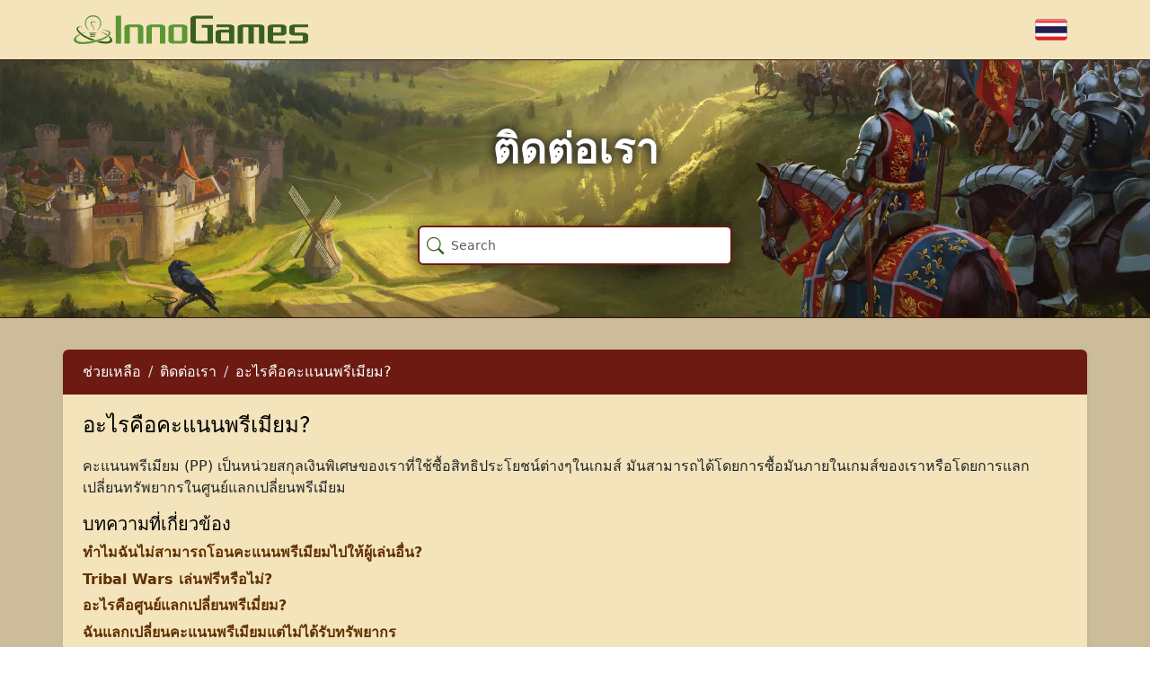

--- FILE ---
content_type: text/html; charset=UTF-8
request_url: https://support.innogames.com/kb/TribalWars/th_TH/264/%E0%B8%AD%E0%B8%B0%E0%B9%84%E0%B8%A3%E0%B8%84%E0%B8%B7%E0%B8%AD%E0%B8%84%E0%B8%B0%E0%B9%81%E0%B8%99%E0%B8%99%E0%B8%9E%E0%B8%A3%E0%B8%B5%E0%B9%80%E0%B8%A1%E0%B8%B5%E0%B8%A2%E0%B8%A1
body_size: 6667
content:
<!DOCTYPE html>
<html dir="ltr" lang="th-TH">
<head>

    <meta charset="utf-8">
    <meta name="viewport" content="initial-scale=1.0, width=device-width, viewport-fit=cover">
    <meta name="resource-base" content="https://support.innogames.com/" />
    <meta name="keywords" content="ฝ่ายสนับสนุน, ช่วยเหลือ, Tribal Wars, ติดต่อเรา, premium points, premium exchange" />
            <meta name="description" content="อะไรคือคะแนนพรีเมียม?" />
                <meta name="og:title" content="อะไรคือคะแนนพรีเมียม?" />
            <meta name="og:type" content="article" />
            <meta name="og:image" content="https://tools-files.innogamescdn.com/support-knowledgebase/section/176-d3e0a9ecd92daab0bf097989ec60d2e3.webp" />
            <meta name="og:description" content="คะแนนพรีเมียม (PP) เป็นหน่วยสกุลเงินพิเศษของเราที่ใช้ซื้อสิทธิประโยชน์�" />
            <meta name="og:url" content="https://support.innogames.com/kb/TribalWars/th_TH/264" />
            <meta name="og:locale" content="th_TH" />
            <meta name="og:site_name" content="ฝ่ายสนับสนุนลูกค้า InnoGames" />
            <meta name="article:section" content="ติดต่อเรา" />
    
    <title>อะไรคือคะแนนพรีเมียม? - Tribal Wars - ฝ่ายสนับสนุนลูกค้า</title>

    
    <link rel="stylesheet" type="text/css" href="https://support.innogamescdn.com/css/public.2c7c09e49bcd3cd72f65021a8d52c913.css" />
        <link rel="canonical" href="https://support.innogames.com/kb/TribalWars/th_TH/264" />
        <meta content="4f5c3c5711021e99e9253e53c3a701bb" name="csrf-token" />

        <style>
body {
    --bs-link-color-rgb: 96, 48, 0;
    --bs-link-hover-color-rgb: 224, 31, 15;
}

.support-content {
    background: #ccbc9a;
}

header {
    background: #f4e4bc;
}

footer {
    background: #b7a580;
}

.image-container {
    border-top: 1px solid #35160c;
    border-bottom: 1px solid #35160c;
    background-position: center;
}

.faq-section .list-group {
    --bs-list-group-bg: none;
    --bs-list-group-border-color: #c0c4c7;
}

.support-content-inner {
    background: #f4e4bc;
}

.action-header {
    background: #6c1a12
}

h2, h3, h4, h5, h6 {
    color: #000;
}

.faq-section-button {
    border-color: #7d510f;
}

.faq-section-button a:hover, .faq-section-button a:active {
    background: #ebd3a2;
    color: #603000;
}

.btn-primary {
    --bs-btn-bg: #a40000;
    --bs-btn-border-color: #a40000;
    --bs-btn-hover-bg: #8f0101;
    --bs-btn-hover-border-color: #8f0101;
    --bs-btn-active-bg: #8f0101;
    --bs-btn-active-border-color: #8f0101;
}


.btn-yellow {
    --bs-btn-bg: #ead670;
    --bs-btn-border-color: #ead670;
    --bs-btn-hover-bg: #cfbe64;
    --bs-btn-hover-border-color: #cfbe64;
    --bs-btn-active-bg: #cfbe64;
    --bs-btn-active-border-color: #cfbe64;
}

.breadcrumb-muted a {
    color: #3a3d41;
}

.big-search, .big-search:focus {
    border-color: #6c1a12;
}

#custom_content .icon {
    width: 18px;
    height: 18px;
    display: inline-block;
    overflow: hidden;
    background-repeat: no-repeat;
    vertical-align: -4px;
}

/* Used for sprites */
#custom_content .icon.header {
    background-image: url(https://dszz.innogamescdn.com/graphic/icons/header.png);;
}
#custom_content .header.wood {
    background-position: -18px 0;
}

#custom_content .header.clay {
    background-position: -36px 0;
}

#custom_content .header.steel {
    background-position: -55px 1px;
}

#custom_content .header.pop {
    background-position: -72px 0;
}

#custom_content .white_borders {
    border-width: 1px;
    border-color: white;
    border-style: solid;
    padding: 5px;
}

#custom_content .img-award {
    background: url("https://dszz.innogamescdn.com/graphic/awards/frame0.png");
    flex-shrink: 0;
}

.flex-responsive-grid {
    grid-template-columns: 1fr 1fr;
}

.flex-grow-even {
    flex: 1 1 0;
}

@media only screen and (max-width: 768px) {
    .flex-responsive-grid {
        grid-template-columns: 1fr;
    }
}


.cosmetic-name {
    font-weight: bold;
}

.cosmetic-name-pink {
    color: #eb72f2;
}
.cosmetic-name-green{
    color: #51af4f;
}
.cosmetic-name-turquoise {
    color: #5ad8d3;
}
.cosmetic-name-blue {
    color: #524de9;
}
.cosmetic-name-red {
    color: #d04444;
}
.cosmetic-name-purple {
    color: #9b41b1;
}

.cosmetic-name-brown {
    color: #67234e;
}

.cosmetic-name-animated {
    color: transparent;
    background-size: auto 200%;
    -webkit-background-clip: text;
    -webkit-text-fill-color: transparent;
    animation: cosmetic-animation 7s linear infinite;
    display: inline-block;
}

@keyframes cosmetic-animation {
    0% {
        background-position-y: -10%;
    }
    25% {
        background-position-y: 110%;
    }
    to {
        background-position-y: 110%;
    }
}

.cosmetic-name-animated.cosmetic-name-red {
    background-image: linear-gradient(
            to bottom,
            #d04444 0%,
            #d04444 50%,
            #fff 50%,
            #fff 55%,
            #d04444 55%,
            #d04444 100%
    );
}

.cosmetic-name-animated.cosmetic-name-blue {
    background-image: linear-gradient(
            to bottom,
            #524de9 0%,
            #524de9 50%,
            #fff 50%,
            #fff 55%,
            #524de9 55%,
            #524de9 100%
    );
}

.cosmetic-name-animated.cosmetic-name-green {
    background-image: linear-gradient(
            to bottom,
            #51af4f 0%,
            #51af4f 50%,
            #fff 50%,
            #fff 55%,
            #51af4f 55%,
            #51af4f 100%
    );
}
.cosmetic-name-animated.cosmetic-name-pink {
    background-image: linear-gradient(
            to bottom,
            #eb72f2 0%,
            #eb72f2 50%,
            #fff 50%,
            #fff 55%,
            #eb72f2 55%,
            #eb72f2 100%
    );
}
.cosmetic-name-animated.cosmetic-name-purple {
    background-image: linear-gradient(
            to bottom,
            #9b41b1 0%,
            #9b41b1 50%,
            #fff 50%,
            #fff 55%,
            #9b41b1 55%,
            #9b41b1 100%
    );
}
.cosmetic-name-animated.cosmetic-name-turquoise {
    background-image: linear-gradient(
            to bottom,
            #5ad8d3 0%,
            #5ad8d3 50%,
            #fff 50%,
            #fff 55%,
            #5ad8d3 55%,
            #5ad8d3 100%
    );
}

.color-turn-animation {
    color: transparent;
    background-size: 216% auto;
    animation: color-turn-animation 10s linear infinite;
    animation-fill-mode: forwards;
    display: inline-block;
    -webkit-background-clip: text;
    -webkit-text-fill-color: transparent;
}

@keyframes color-turn-animation {
    10% {
        background-position-x: -92%;
    }
    50% {
        background-position-x: -92%;
    }
    60% {
        background-position-x: -186%;
    }
    to {
        background-position-x: -186%;
    }
}

.color-turn-animation.color-turn-red-blue {
    background-image:
            linear-gradient(
                    to right,
                    #d04444 0%,
                    #d04444 48%,
                    #fff 48%,
                    #fff 50%,
                    #524de9 50%,
                    #524de9 98%,
                    #fff 98%,
                    #fff 100%
            );
}

.color-turn-animation.color-turn-purple-green {
    background-image:
            linear-gradient(
                    to right,
                    #9b41b1 0%,
                    #9b41b1 48%,
                    #fff 48%,
                    #fff 50%,
                    #51af4f 50%,
                    #51af4f 98%,
                    #fff 98%,
                    #fff 100%
            );
}

.color-spark-animation {
    position: relative;
    animation-fill-mode: forwards;
    overflow: hidden;
    display: inline-flex;
}

.color-spark-animation::after {
    content: "";
    position: absolute;
    top: 50%;
    left: 50%;
    transform: translate(-50%, -50%);
    width: 1px;
    aspect-ratio: 1;
    background:
            radial-gradient(circle, #ff0 1px, #0000 0) 50% 00%,
            radial-gradient(circle, #ff0 1px, #0000 0) 00% 50%,
            radial-gradient(circle, #ff0 1px, #0000 0) 50% 99%,
            radial-gradient(circle, #ff0 1px, #0000 0) 99% 50%,
            radial-gradient(circle, #ff0 1px, #0000 0) 80% 90%,
            radial-gradient(circle, #ff0 1px, #0000 0) 95% 90%,
            radial-gradient(circle, #ff0 1px, #0000 0) 10% 60%,
            radial-gradient(circle, #ff0 1px, #0000 0) 31% 80%,
            radial-gradient(circle, #ff0 1px, #0000 0) 80% 10%,
            radial-gradient(circle, #ff0 1px, #0000 0) 90% 23%,
            radial-gradient(circle, #ff0 1px, #0000 0) 45% 20%,
            radial-gradient(circle, #ff0 1px, #0000 0) 13% 24%;
    background-size: 0.5vmin 0.5vmin;
    background-repeat: no-repeat;
    animation: sparks 4s infinite;
    pointer-events: none;
    overflow: hidden;
    opacity: 0;
}

.color-spark-animation::before {
    transform: translate(-50%, -50%) rotate(25deg) !important;
}

.color-spark-animation::after {
    transform: translate(-50%, -50%) rotate(-37deg) !important;
}

@keyframes sparks {
    0% {
        width: 0.5vmin;
        opacity: 1;
    }
    100% {
        width: 45vmin;
        opacity: 0;
    }
}


.snow-fall-animated-blue {
    animation: snow-fall 5s linear infinite;
    background:
            radial-gradient(circle at 4px 7px, #fff 1px, transparent 1px),
            radial-gradient(circle at 6px 2px, #fff 1px, transparent 1px),
            radial-gradient(circle at 9px 8px, #fff 1px, transparent 1px),
            radial-gradient(circle at 16px 5px, #fff 1px, transparent 1px),
            radial-gradient(circle at 20px 9px, #fff 1px, transparent 1px),
            radial-gradient(circle at 25px 4px, #fff 1px, transparent 1px),
            radial-gradient(circle at 32px 3px, #fff 1px, transparent 1px),
            #5a84d8; /* We can not set the name color using the color attribute anymore */
    background-clip: text;
    animation-fill-mode: forwards;
    background-size: 35px 10px; /* The snowflake pattern will repeat every 35 pixels width and 10 px height */
    -webkit-background-clip: text;
    -webkit-text-fill-color: transparent;
}

@keyframes snow-fall {
    0% {
        background-position-y: 0;
    }
    100% {
        background-position-y: 20px;
    }
}

.js-animation-glow-brown-blue {
    color: #603000;
}

.glow-animation-brown-blue {
    animation: blue-glow 1s infinite;
}

@keyframes blue-glow {
    0% {
        color: #603000;
    }
    25 % {
        color: #524de9;
        text-shadow: #524de9 0 0 10px;
    }
    75% {
        color: #524de9;
        text-shadow: #524de9 0 0 10px;
    }

    100% {
        color: #603000;
    }
}

.js-animation-glow-brown-red {
    color: #603000;
}

.glow-animation-brown-red {
    animation: red-glow 1s infinite;
}

@keyframes red-glow {
    0% {
        color: #603000;
    }
    25 % {
        color: #d04444;
        text-shadow: #d04444 0 0 10px;
    }
    75% {
        color: #d04444;
        text-shadow: #d04444 0 0 10px;
    }

    100% {
        color: #603000;
    }
}

.fr-view table th {
    background-color: #6C1A12;
    border-style: solid;
    border-color: #967A46;
    color: white;
    padding: 0.3rem
}

.fr-view table td {
    border-style: solid;
    border-color: #967A46;
    background-color: #D4BA91;
    padding: 0.2rem;
}

.kb-item-container {
    border-style: solid;
    border-color: #967A46;
    border-width: 1px;
}

.building-container-item {
    background-color: #D4BA91;
}


.building-float-info {
    background-color: #967A46;
    display: flex;
    flex-direction: column;
    gap: 1px;
}    </style>
    </head>
<body class="game-staemme   ">
    <div class="page">
        <header class="d-large">
                        <div class="container">
                <div class="row header-row align-items-center">
                    <div class="col-xl-3 col-md-3">
                        <a href="/connect/th_TH">
                            <img src="/img/innogames-logo.svg" class="img-fluid innogames-logo" alt="โลโก้ InnoGames" />
                        </a>
                    </div>
                    <div class="col-auto ms-auto">
                                                <a href="#" class="language-select" data-bs-toggle="offcanvas" data-bs-target=".language-select-offcanvas">
    <img src="/img/locales/th_TH.png" alt="ภาษา: Thai" />
</a>
                    </div>
                </div>
            </div>

            <div class="image-container has-addon" style="background-image: url(https://tools-files.innogamescdn.com/support-image/project-asset/13-kb_header-6603f1e276ffd51772ed528783061d2a.webp)">
                <h1 class="main-page-title">ติดต่อเรา</h1>

                <div class="main-page-addon">
    <form method="get" class="big-search-form" action="/kb/TribalWars/th_TH">
        <input name="query" class="form-control big-search" placeholder="Search" value="" autofocus />
    </form>
</div>

<input type="hidden" name="search_link" value="/kb/TribalWars/th_TH/search" />

            </div>
                    </header>
        <section class="support-content">
            <div class="container-fluid container-md">
                <div class="row">
                    <div class="col-lg-12 support-content-inner clearfix">
                        <div class="action-header mobile-action-header d-small-flex">
                                                        <h1 class="" >
                                ติดต่อเรา                            </h1>
                                                            <a class="btn btn-back pull-left" href="/kb/TribalWars/th_TH/articles/176">
                                    <i class="bi bi-chevron-left"></i>
                                    กลับไป                                </a>
                                                                                </div>

                        
                        <input type="hidden" name="submitRatingURL" value="/kb/TribalWars/th_TH/rate/264" />

<div class="action-header d-large">
    <div class="row align-items-center">
        <div class="col-sm-10">
            <ol class="breadcrumb my-auto">
                    <li class="breadcrumb-item ">
        <a href="/kb/TribalWars/th_TH">
            ช่วยเหลือ        </a>
    </li>
    <li class="breadcrumb-item ">
        <a href="/kb/TribalWars/th_TH/articles/176">
            ติดต่อเรา        </a>
    </li>
    <li class="breadcrumb-item active">
        <a href="/kb/TribalWars/th_TH/264/%E0%B8%AD%E0%B8%B0%E0%B9%84%E0%B8%A3%E0%B8%84%E0%B8%B7%E0%B8%AD%E0%B8%84%E0%B8%B0%E0%B9%81%E0%B8%99%E0%B8%99%E0%B8%9E%E0%B8%A3%E0%B8%B5%E0%B9%80%E0%B8%A1%E0%B8%B5%E0%B8%A2%E0%B8%A1">
            อะไรคือคะแนนพรีเมียม?        </a>
    </li>
            </ol>
        </div>
    </div>
</div>

<div class="d-small">
    <div class="d-flex">
                    <ol class="breadcrumb breadcrumb-muted breadcrumb-mobile   mb-1">
                    <li class="breadcrumb-item ">
        <a href="/kb/TribalWars/th_TH">
            ช่วยเหลือ        </a>
    </li>
    <li class="breadcrumb-item active">
        <a href="/kb/TribalWars/th_TH/articles/176">
            ติดต่อเรา        </a>
    </li>
            </ol>
            <div class="ms-auto">
                <a href="#" data-bs-toggle="collapse" data-bs-target="#mobile_search"><i class="bi bi-search"></i></a>
            </div>
            </div>

    <div class="form-group mb-1 collapse " id="mobile_search">
        <form method="get" action="/kb/TribalWars/th_TH">
            <input class="form-control search" type="search" placeholder="ค้นหา" name="query" value="">
        </form>
    </div>
</div>
<div class="fr-view content-padded">
    <h2 class="mt-2 faq-article-header">อะไรคือคะแนนพรีเมียม?</h2>
    <p>คะแนนพรีเมียม (PP) เป็นหน่วยสกุลเงินพิเศษของเราที่ใช้ซื้อสิทธิประโยชน์ต่างๆในเกมส์ มันสามารถได้โดยการซื้อมันภายในเกมส์ของเราหรือโดยการแลกเปลี่ยนทรัพยากรในศูนย์แลกเปลี่ยนพรีเมียม</p>

        <h5 class="mt-3 related-articles-header">บทความที่เกี่ยวข้อง</h5>

    <ul class="related-articles">
                     <li><a href="/kb/TribalWars/th_TH/277/%E0%B8%97%E0%B8%B3%E0%B9%84%E0%B8%A1%E0%B8%89%E0%B8%B1%E0%B8%99%E0%B9%84%E0%B8%A1%E0%B9%88%E0%B8%AA%E0%B8%B2%E0%B8%A1%E0%B8%B2%E0%B8%A3%E0%B8%96%E0%B9%82%E0%B8%AD%E0%B8%99%E0%B8%84%E0%B8%B0%E0%B9%81%E0%B8%99%E0%B8%99%E0%B8%9E%E0%B8%A3%E0%B8%B5%E0%B9%80%E0%B8%A1%E0%B8%B5%E0%B8%A2%E0%B8%A1%E0%B9%84%E0%B8%9B%E0%B9%83%E0%B8%AB%E0%B9%89%E0%B8%9C%E0%B8%B9%E0%B9%89%E0%B9%80%E0%B8%A5%E0%B9%88%E0%B8%99%E0%B8%AD%E0%B8%B7%E0%B9%88%E0%B8%99">ทำไมฉันไม่สามารถโอนคะแนนพรีเมียมไปให้ผู้เล่นอื่น?</a></li>
                     <li><a href="/kb/TribalWars/th_TH/280/Tribal-Wars-%E0%B9%80%E0%B8%A5%E0%B9%88%E0%B8%99%E0%B8%9F%E0%B8%A3%E0%B8%B5%E0%B8%AB%E0%B8%A3%E0%B8%B7%E0%B8%AD%E0%B9%84%E0%B8%A1%E0%B9%88">Tribal Wars เล่นฟรีหรือไม่?</a></li>
                     <li><a href="/kb/TribalWars/th_TH/1268/%E0%B8%AD%E0%B8%B0%E0%B9%84%E0%B8%A3%E0%B8%84%E0%B8%B7%E0%B8%AD%E0%B8%A8%E0%B8%B9%E0%B8%99%E0%B8%A2%E0%B9%8C%E0%B9%81%E0%B8%A5%E0%B8%81%E0%B9%80%E0%B8%9B%E0%B8%A5%E0%B8%B5%E0%B9%88%E0%B8%A2%E0%B8%99%E0%B8%9E%E0%B8%A3%E0%B8%B5%E0%B9%80%E0%B8%A1%E0%B8%B5%E0%B9%88%E0%B8%A2%E0%B8%A1">อะไรคือศูนย์แลกเปลี่ยนพรีเมี่ยม?</a></li>
                     <li><a href="/kb/TribalWars/th_TH/265/%E0%B8%89%E0%B8%B1%E0%B8%99%E0%B9%81%E0%B8%A5%E0%B8%81%E0%B9%80%E0%B8%9B%E0%B8%A5%E0%B8%B5%E0%B9%88%E0%B8%A2%E0%B8%99%E0%B8%84%E0%B8%B0%E0%B9%81%E0%B8%99%E0%B8%99%E0%B8%9E%E0%B8%A3%E0%B8%B5%E0%B9%80%E0%B8%A1%E0%B8%B5%E0%B8%A2%E0%B8%A1%E0%B9%81%E0%B8%95%E0%B9%88%E0%B9%84%E0%B8%A1%E0%B9%88%E0%B9%84%E0%B8%94%E0%B9%89%E0%B8%A3%E0%B8%B1%E0%B8%9A%E0%B8%97%E0%B8%A3%E0%B8%B1%E0%B8%9E%E0%B8%A2%E0%B8%B2%E0%B8%81%E0%B8%A3">ฉันแลกเปลี่ยนคะแนนพรีเมียมแต่ไม่ได้รับทรัพยากร</a></li>
                     <li><a href="/kb/TribalWars/th_TH/861/Apple-iOS--%E0%B8%89%E0%B8%B1%E0%B8%99%E0%B9%84%E0%B8%94%E0%B9%89%E0%B8%AA%E0%B8%B1%E0%B9%88%E0%B8%87%E0%B8%8B%E0%B8%B7%E0%B9%89%E0%B8%AD%E0%B8%AA%E0%B8%B4%E0%B8%99%E0%B8%84%E0%B9%89%E0%B8%B2%E0%B9%81%E0%B8%95%E0%B9%88%E0%B9%84%E0%B8%A1%E0%B9%88%E0%B9%84%E0%B8%94%E0%B9%89%E0%B8%A3%E0%B8%B1%E0%B8%9A%E0%B8%82%E0%B8%AD%E0%B8%87-%E0%B8%89%E0%B8%B1%E0%B8%99%E0%B8%84%E0%B8%A7%E0%B8%A3%E0%B8%97%E0%B8%B3%E0%B8%AD%E0%B8%A2%E0%B9%88%E0%B8%B2%E0%B8%87%E0%B9%84%E0%B8%A3">Apple iOS - ฉันได้สั่งซื้อสินค้าแต่ไม่ได้รับของ ฉันควรทำอย่างไร?</a></li>
            </ul>

    </div>

<div class="content-footer-container">
    
    <div class="content-footer content-footer-help center">
        <div class="dropdown">
            <button class="btn btn-primary dropdown-toggle" type="button" data-bs-toggle="dropdown" aria-expanded="false">
                ต้องการความช่วยเหลือเพิ่มเติม?            </button>
            <ul class="dropdown-menu">
                                    <li><a class="dropdown-item" href="https://innogam.es/DS-Discord"><i class="bi bi-discord me-2"></i> เข้าร่วมกับเราบน Discord</a></li>
                                    <li><a class="dropdown-item" href="https://forum.tribalwars.net"><i class="bi bi-chat-left-text me-2"></i> ฟอรั่มชุมชน</a></li>
                                    <li><a class="dropdown-item" href="/connect/TribalWars/unknown/th_TH"><i class="bi bi-question-circle-fill me-2"></i> ติดต่อฝ่ายสนับสนุน</a></li>
                            </ul>
        </div>
    </div>
</div>


                    </div>
                </div>
            </div>
        </section>
        <footer>
            <div class="footer-mobile">
                <a href="#" class="language-select-mobile" data-bs-toggle="offcanvas" data-bs-target=".language-select-offcanvas">
    <img src="/img/locales/th_TH.png" alt="ภาษา: Thai" />
</a>
            </div>
            <div class="footer-legal">
                &copy; 2003 - 2025 <a href="https://www.innogames.com" target="_blank">InnoGames GmbH</a> <br />
                <a href="https://legal.innogames.com/portal/th_TH/imprint" target="_blank" rel="nofollow">Imprint</a> -
                <a href="https://legal.innogames.com/portal/th_TH/privacy" target="_blank" rel="nofollow">ข้อมูลความเป็นส่วนตัว</a> -
                <a href="https://legal.innogames.com/portal/th_TH/agb" target="_blank" rel="nofollow">ข้อกำหนดและเงื่อนไข</a>
                            </div>
        </footer>
    </div>
        <div class="offcanvas offcanvas-end language-select-offcanvas" tabindex="-1" aria-labelledby="selectLanguageLabel">
        <div class="offcanvas-header">
            <h5 class="offcanvas-title" id="selectLanguageLabel">เลือกภาษา</h5>
            <button type="button" class="btn-close" data-bs-dismiss="offcanvas" aria-label="ปิด"></button>
        </div>
        <div class="offcanvas-body">
            <div class="language-select-list">
                                    <a href="/kb/TribalWars/ar_AE/264?ls=1">
                        <img src="/img/locales/ar_AE.png" loading="lazy" />
                        Arabic                    </a>
                                    <a href="/kb/TribalWars/hr_HR/264?ls=1">
                        <img src="/img/locales/hr_HR.png" loading="lazy" />
                        Croatian                    </a>
                                    <a href="/kb/TribalWars/cs_CZ/264?ls=1">
                        <img src="/img/locales/cs_CZ.png" loading="lazy" />
                        Czech                    </a>
                                    <a href="/kb/TribalWars/da_DK/264?ls=1">
                        <img src="/img/locales/da_DK.png" loading="lazy" />
                        Danish                    </a>
                                    <a href="/kb/TribalWars/nl_NL/264?ls=1">
                        <img src="/img/locales/nl_NL.png" loading="lazy" />
                        Dutch                    </a>
                                    <a href="/kb/TribalWars/en_DK/264?ls=1">
                        <img src="/img/locales/en_DK.png" loading="lazy" />
                        English (INT)                    </a>
                                    <a href="/kb/TribalWars/fr_FR/264?ls=1">
                        <img src="/img/locales/fr_FR.png" loading="lazy" />
                        French                    </a>
                                    <a href="/kb/TribalWars/de_DE/264?ls=1">
                        <img src="/img/locales/de_DE.png" loading="lazy" />
                        German                    </a>
                                    <a href="/kb/TribalWars/de_CH/264?ls=1">
                        <img src="/img/locales/de_CH.png" loading="lazy" />
                        German (Swiss)                    </a>
                                    <a href="/kb/TribalWars/el_GR/264?ls=1">
                        <img src="/img/locales/el_GR.png" loading="lazy" />
                        Greek                    </a>
                                    <a href="/kb/TribalWars/hu_HU/264?ls=1">
                        <img src="/img/locales/hu_HU.png" loading="lazy" />
                        Hungarian                    </a>
                                    <a href="/kb/TribalWars/it_IT/264?ls=1">
                        <img src="/img/locales/it_IT.png" loading="lazy" />
                        Italian                    </a>
                                    <a href="/kb/TribalWars/nb_NO/264?ls=1">
                        <img src="/img/locales/nb_NO.png" loading="lazy" />
                        Norwegian                    </a>
                                    <a href="/kb/TribalWars/pl_PL/264?ls=1">
                        <img src="/img/locales/pl_PL.png" loading="lazy" />
                        Polish                    </a>
                                    <a href="/kb/TribalWars/pt_PT/264?ls=1">
                        <img src="/img/locales/pt_PT.png" loading="lazy" />
                        Portuguese                    </a>
                                    <a href="/kb/TribalWars/pt_BR/264?ls=1">
                        <img src="/img/locales/pt_BR.png" loading="lazy" />
                        Portuguese (Brazil)                    </a>
                                    <a href="/kb/TribalWars/ro_RO/264?ls=1">
                        <img src="/img/locales/ro_RO.png" loading="lazy" />
                        Romanian                    </a>
                                    <a href="/kb/TribalWars/ru_RU/264?ls=1">
                        <img src="/img/locales/ru_RU.png" loading="lazy" />
                        Russian                    </a>
                                    <a href="/kb/TribalWars/sk_SK/264?ls=1">
                        <img src="/img/locales/sk_SK.png" loading="lazy" />
                        Slovak                    </a>
                                    <a href="/kb/TribalWars/sl_SI/264?ls=1">
                        <img src="/img/locales/sl_SI.png" loading="lazy" />
                        Slovenian                    </a>
                                    <a href="/kb/TribalWars/es_ES/264?ls=1">
                        <img src="/img/locales/es_ES.png" loading="lazy" />
                        Spanish                    </a>
                                    <a href="/kb/TribalWars/sv_SE/264?ls=1">
                        <img src="/img/locales/sv_SE.png" loading="lazy" />
                        Swedish                    </a>
                                    <a href="/kb/TribalWars/th_TH/264?ls=1">
                        <img src="/img/locales/th_TH.png" loading="lazy" />
                        Thai                    </a>
                                    <a href="/kb/TribalWars/tr_TR/264?ls=1">
                        <img src="/img/locales/tr_TR.png" loading="lazy" />
                        Turkish                    </a>
                                    <a href="/kb/TribalWars/uk_UA/264?ls=1">
                        <img src="/img/locales/uk_UA.png" loading="lazy" />
                        Ukrainian                    </a>
                            </ul>
        </div>
    </div>
    </body>

<script src="https://support.innogamescdn.com/js/public.35da627871eaec410ff8c1bb688c438a.js"></script><script nonce="2a61080a2f2113c6bc01138977904305">
    $(function() {
        Support.init();
        
    KB.init();
Support.Faq.init();    });
</script>
</html>


--- FILE ---
content_type: application/javascript; charset=utf-8
request_url: https://support.innogamescdn.com/js/public.35da627871eaec410ff8c1bb688c438a.js
body_size: 106269
content:
var Attachment,DataUsage,KB,Login,NewTicket;function initCSRFLink(){$('a[data-method="POST"]').on("click",function(){var e=$(this),e=$('<form method="post" action="'+e.attr("href")+'" />').appendTo("body");return e.append('<input type="hidden" name="t" value="'+getCSRFToken()+'" />'),e.submit(),!1})}Attachment={MAX_ATTACHMENTS:10,mode:"",formData:null,$parent:null,init:function(){Attachment.mode=0==$("input[name=ticketID]").length?"new":"view",Attachment.$parent=$(".upload-parent"),$("#upload_begin").on("click",Attachment.showUploadAttachment),$("#upload_form").on("submit",Attachment.uploadAttachment),$("input[name=attachment]").on("change",Attachment.handleFileSelection)},showUploadAttachment:function(e){e.preventDefault(),$("input[name=attachment]").click()},handleFileSelection:function(e){$("#upload_container").find(".alert").remove(),Attachment.$parent.addClass("upload-processing"),Attachment.formData=new FormData,Attachment.formData.append("t",getCSRFToken());let t=[];Array.from(this.files).forEach(e=>{t.push(Attachment.processFile(e))}),Promise.all(t).then(function(e){e.forEach(function(e,t){Attachment.formData.append("attachment"+t,e.blob,e.name)}),Attachment.uploadAttachment()}).catch(function(e){Attachment.resetAttachment()})},processFile:async function(i){return i.type.match(/image.*/)?new Promise(n=>{var e=new FileReader;e.onload=function(e){let t=document.createElement("img");t.src=e.target.result,t.onload=function(){Attachment.resizeImage(t,i.type).then(e=>n({blob:e,name:i.name}))}},e.readAsDataURL(i)}):{blob:i,name:i.name}},resizeImage:async function(e,t){var n=document.createElement("canvas"),i=n.getContext("2d"),o=(i.drawImage(e,0,0),e.width),r=e.height;return r<o?2e3<o&&(r*=2e3/o,o=2e3):2e3<r&&(o*=2e3/r,r=2e3),n.width=o,n.height=r,i.drawImage(e,0,0,o,r),"image/png"===t&&48e4<o*r&&(t="image/jpeg"),new Promise(e=>n.toBlob(e,t,.7))},resetAttachment:function(){return Attachment.$parent.removeClass("upload-processing").removeClass("upload-completed"),$("input[name=attachment]").val(""),$("#upload_submit").prop("disabled"),!1},deleteAttachment:function(e,t){$.post("/playerticket/ajax-cancel-upload",{id:e,ticket:t},function(e){Attachment.updateAttachments(e.attachments)})},uploadAttachment:function(){Attachment.$parent.removeClass("upload-processing").addClass("upload-uploading"),$("#upload_submit, #upload_cancel").prop("disabled");var t=$("#upload_progress").find(".progress-bar"),e="/playerticket/ajax-upload?ticketID="+$("input[name=ticketID]").val();$.ajax({url:e,xhr:function(){var e=$.ajaxSettings.xhr();return e.upload&&e.upload.addEventListener("progress",function(e){e.lengthComputable&&(e=e.loaded/e.total*100,t.css("width",e+"%"))},!1),e},data:Attachment.formData,processData:!1,contentType:!1,type:"POST",success:function(e){Attachment.$parent.removeClass("upload-uploading"),e.errors&&e.errors.length&&Attachment.showError(e.errors.join("<br>")),Attachment.updateAttachments(e.attachments),Attachment.resetAttachment()},error:function(e){$("#upload_progress").attr("hidden","hidden"),Attachment.showError(Localizations.upload_failed)}})},showError:function(e){var t=$("#upload_container");t.find(".alert").remove(),t.append('<div class="alert alert-danger" role="alert">'+e+"</div>")},updateAttachments:function(e){"new"===Attachment.mode?this.updateAttachmentsForNewTicket(e):this.updateAttachmentsForExistingTicket(e),(e.length>=Attachment.MAX_ATTACHMENTS?($("#upload_impossible").removeAttr("hidden"),$("#upload_possible")):($("#upload_possible").removeAttr("hidden"),$("#upload_impossible"))).attr("hidden","hidden")},updateAttachmentsForNewTicket:function(e){let t=$("#upload_files");t.empty(),0===e.length?t.attr("hidden","hidden"):t.removeAttr("hidden"),e.forEach(e=>{t.append('<span><i class="text-success bi bi-filetype-'+e.extension+'"></i> '+escapeHtml(e.filename)+'</span><a href="#" class="upload-delete" data-id=" '+e.id+'"> ('+Localizations.upload_cancel+")</a><br>")}),$(".upload-delete").on("click",function(){return Attachment.deleteAttachment($(this).data("id")),!1})},updateAttachmentsForExistingTicket:function(e){$("#attachments_none").attr("hidden","hidden");var i=$("#attachments_present").removeAttr("hidden").find("tbody").empty();$.each(e,function(e,t){var n="image"===t.mime_type.slice(0,5)?"/t"+$("input[name=ticketID]").val()+"/attachment/"+t.id:t.url;i.append('<tr><td><a class="image-filename" href="'+n+'"><i class="text-success bi bi-filetype-'+t.extension+'"></i> '+escapeHtml(t.filename)+'</td><td><span class="pull-right" data-timestamp="'+t.uploaded_at+'"></span>'+`</td><td><a href="#" class="text-danger delete-attachment" data-id="${t.id}" data-ticket="${t.ticket_id}"><i class="bi bi-trash"></i></a></td></tr>`)}),$(".delete-attachment").on("click",function(){return swal({title:Localizations.upload_delete_title,text:Localizations.upload_delete_message,html:!0,type:"warning",showCancelButton:!0,closeOnConfirm:!1},()=>{swal.close(),Attachment.deleteAttachment($(this).data("id"),$(this).data("ticket"))}),!1}),i.removeAttr("hidden"),$("#attachment_count").text(e.length),Support.initTimestamps()}};let DataManagementEmailVerification={init(){document.querySelector("#send_code_button").addEventListener("click",e=>this.requestCode()),this.handleCodes()},handleCodes(){let s=Array.from(document.querySelectorAll(".code-input"));s.forEach((o,r)=>{o.addEventListener("input",e=>{var t=o.value;if(1<t.length){var n=t.replace(/\D/g,"").split("");for(let e=0;e<n.length&&r+e<s.length;e++)s[r+e].value=n[e],e+r===s.length-1&&this.submitCode();var i=Math.min(r+n.length,s.length-1);s[i].focus()}else/\d/.test(t)&&r<s.length-1&&s[r+1].focus(),r===s.length-1&&this.submitCode()}),o.addEventListener("keydown",e=>{"Backspace"===e.key&&!o.value&&0<r&&s[r-1].focus(),"ArrowLeft"===e.key&&0<r&&(s[r-1].focus(),e.preventDefault()),"ArrowRight"===e.key&&r<s.length-1&&(s[r+1].focus(),e.preventDefault())})})},submitCode(){var e=Array.from(document.querySelectorAll(".code-input")).map(e=>e.value).join("");e.length<6||wretch("/my-data/submit-code").formData({t:getCSRFToken(),code:e}).post().setTimeout(5e3).json(()=>{document.location.reload()}).catch(e=>this.handleError(e))},requestCode(){var e=document.querySelector("#send_code_button");e.disabled=!0,e.querySelector(".spinner-border").classList.remove("d-none"),wretch("/my-data/request-code").formData({t:getCSRFToken()}).post().setTimeout(5e3).json(()=>{document.querySelector("#verification_start").classList.add("d-none"),document.querySelector("#verification_code").classList.remove("d-none"),document.querySelector(".code-input:first-child").focus()}).catch(e=>this.handleError(e))},handleError(e){var t=document.querySelector("#send_code_button");t.disabled=!1,t.querySelector(".spinner-border").classList.add("d-none"),e.json?this.showError(e.json.error):this.showError("An unknown error occurred: "+(e.response?.status??"Unknown"))},hideError(){document.querySelector("#error_container").classList.add("d-none")},showError(e){var t=document.querySelector("#error_container");t.innerHTML=`<div class="alert alert-ig alert-danger alert-dismissible" role="alert">
                <i class="bi bi-exclamation-triangle-fill"></i>
                <span id="error_text">${e}</span>
                <button type="button" class="btn-close" data-bs-dismiss="alert"></button>
            </div>`,t.classList.remove("d-none")}},DataManagementExport={init(){document.querySelectorAll(".export-select-all").forEach(function(t){t.addEventListener("click",function(){this.closest("form").querySelectorAll('input[name="export[]"]').forEach(function(e){e.checked=t.checked}),DataManagementExport.checkCanExport()})}),document.querySelectorAll('input[name="export[]"]').forEach(function(e){e.addEventListener("change",DataManagementExport.checkCanExport)})},checkCanExport(){document.querySelector(".btn-export-submit").disabled=0===document.querySelectorAll('input[name="export[]"]:checked').length}},DataManagementLogin={$form:null,init(){this.$form=document.getElementById("login_form"),this.$form.addEventListener("submit",e=>this.formSubmit(e))},reset(){document.querySelector("input[name=captcha]").value="",DataManagementLogin.$form.querySelector("button[type=submit]").disabled=!1,DataManagementLogin.$form.querySelector("button[type=submit] .loading-indicator").classList.add("d-none")},formSubmit(e){let t=document.querySelector("input[name=captcha]");var n=this.$form.querySelector("button[type=submit]");n.disabled=!0,n.querySelector(".loading-indicator").classList.remove("d-none"),""===t.value&&(e.preventDefault(),hcaptcha.render("hcaptcha",{callback:function(e){t.value=e,DataManagementLogin.$form.submit()},"close-callback":DataManagementLogin.reset,"expired-callback":DataManagementLogin.reset,"chalexpired-callback":DataManagementLogin.reset,"error-callback":DataManagementLogin.reset}),hcaptcha.execute())}};DataUsage={lang:{},init:function(){$("#delete_form").on("submit",function(e){e.stopImmediatePropagation();var t=$(this);return swal({title:t.data("confirm-title"),text:t.data("confirm-msg"),type:"warning",showCancelButton:!0,closeOnConfirm:!1},function(){t.off("submit"),t.submit()}),!1}),document.getElementById("account_select")?.addEventListener("change",function(){window.location.href=this.value}),this.initCcpa()},initCcpa:function(){let t=document.querySelector("input[name=ccpa]");t.addEventListener("change",()=>{document.querySelectorAll(".ccpa-dependent").forEach(e=>{e.disabled=t.checked,t.checked&&(e.checked=!1)})})}};class Goodbye{constructor(){let e=this;$(".goodbye-select-all").on("click",function(){$(this).parents("form").find("input[name=delete\\[\\]]").prop("checked",$(this).is(":checked")),e.checkCanDelete.call(this)}),$("input[name=delete\\[\\]]").on("change",this.checkCanDelete),$(".goodbye-form").on("submit",this.formSubmit),$(".restore-account").on("click",function(e){e.preventDefault(),swal({title:$("input[name=restore_title]").val(),text:$("input[name=restore_text]").val(),type:"warning",showCancelButton:!0,closeOnConfirm:!1},()=>{var e=$("#restore_form");e.find("input[name=resource_id]").val($(this).data("resource")),e.submit()})})}checkCanDelete(){var e=$(this).parents("form");e.find(".btn-goodbye-submit").attr("disabled",0===e.find("input[name=delete\\[\\]]:checked").length)}formSubmit(e){e.stopImmediatePropagation(),e.preventDefault();e=$("input[name=confirm_text]").val();e+="<br /><br />"+[...this.querySelectorAll("input[name=delete\\[\\]]:checked")].map(e=>e.dataset.game).join("<br />"),swal({title:$("input[name=confirm_title]").val(),text:e,html:!0,type:"warning",showCancelButton:!0,closeOnConfirm:!1},()=>{$(this).off("submit").submit()})}}class GoodbyeRestoration{constructor(e){this.lang=e,$(".btn-cancel-deletion").on("click",e=>{e.preventDefault(),this.cancelDeletion()})}cancelDeletion(){swal({title:this.lang.title,text:this.lang.text,html:!0,type:"warning",showCancelButton:!0,closeOnConfirm:!1},()=>{this.beginRestoration(),swal.close()})}beginRestoration(){this.changeStatus("progress"),$.post("/playerticket/cancel-deletion",{t:getCSRFToken()},e=>{this.changeStatus(e.status?"success":"failure")})}changeStatus(e){$(".account-deletion-notice-prompt").remove(),$(".account-deletion-notice-container .alert").addClass("d-none"),$(".account-deletion-notice-"+e).removeClass("d-none")}}(NewTicket={didAddReportedPlayer:!(Login={init:function(){var e;$(".evt-magic-link").on("submit",this.sendMagicLink),[...document.querySelectorAll('a[data-bs-toggle="pill"]')].forEach(e=>{e.addEventListener("show.bs.tab",e=>{document.location.hash=e.target.id.replace("pills_","")})}),document.location.hash&&(e=bootstrap.Tab.getOrCreateInstance("#pills_"+document.location.hash.substring(1)))&&e.show()},sendMagicLink:function(e){e.preventDefault();let t=$(".evt-magic-link button");var e=$("input[name=email]").val(),n=$(this).data("url");t.attr("disabled","disabled"),$.post(n,{email:e}).always(function(e){e.responseJSON&&(e=e.responseJSON),$(".magic-link-alert").hide(),t.removeAttr("disabled"),(e.error||!e.success?($(".magic-link-alert.alert-success").hide(),$(".magic-link-alert.alert-danger").html('<i class="bi bi-exclamation-circle"></i> '+e.error)):($(".magic-link-alert.alert-danger").hide(),$(".magic-link-alert.alert-success"))).fadeIn()})}}),submitOkay:!0,workflow:!(KB={lastSearch:"",init:function(){$("input[name=query]").on("input",KB.doSearch).on("blur",KB.clearResults)},clearResults:function(){$("input[name=query]").removeAttr("aria-owns"),$(".kb-search-autocomplete").remove()},doSearch:function(){let i=$(this);var e=i.val(),t=$("input[name=search_link]").val();(KB.lastSearch=e)?$.get(t,{query:e},function(t){if(t.query===KB.lastSearch&&i.is(":focus")){let e=$(".kb-search-autocomplete");e.length||(e=$('<div class="kb-search-autocomplete" id="kb_search_autocomplete" />').appendTo("body"));var n=i.offset();e.css({top:n.top+55+"px",left:n.left-10+"px",width:i.outerWidth()+20+"px"}),e.html(t.content).show(),i.attr("aria-owns","kb_search_autocomplete"),e.on("mousedown",function(e){e.preventDefault()})}}):$("#kb_search_autocomplete").hide()}}),init:function(){Attachment.init(),$("#submit_form").on("submit",NewTicket.validate),$(".add").click(NewTicket.addPlayer),$("#player_name").keydown(function(e){if(13==e.which)return NewTicket.addPlayer(),e.preventDefault(),!1}),$("select[name=typeID]").on("change",NewTicket.typeChanged),$(".btn-forward").on("click",function(){return $("#submit_form").submit(),setTimeout(function(){var e=$(".was-validated :invalid").first().parents(".row");(e=e.length?e:$(".alert-danger:visible").last()).length&&$("html, body").scrollTop(e.offset().top-50)},100),!1}),$("select[name=worldID]").on("change",NewTicket.updateKnownIssues)},updateKnownIssues:function(){var e=$("select[name=typeID]").val(),t=$("select[name=worldID]").val();e&&t?$.post("/playerticket/ajax-known-issues",{typeID:e,worldID:t},function(e){var n;e&&e.length?($(".known-issues-content").show(),$(".known-issues-placeholder").hide(),n=$(".known-issues-list").empty(),$.each(e,function(e,t){n.append('<div class="card mb-2"><div class="card-header">'+t.title+'</div><div class="card-body">'+t.content+"</div></div>")})):NewTicket.hideKnownIssues()},"json"):NewTicket.hideKnownIssues()},hideKnownIssues:function(){$(".known-issues-content").hide(),$(".known-issues-placeholder").show()},typeChanged:function(){$("input[name=switch_type]").val(1),$("#submit_form").submit()},validateReported:function(){var e=$("#players_string"),t=$("#player_name");0!==t.length&&(e.length&&!NewTicket.didAddReportedPlayer?(NewTicket.submitOkay=!1,t[0].setCustomValidity("nope")):t[0].setCustomValidity(""))},validate:function(e){return"1"===$("input[name=switch_type]").val()||(NewTicket.submitOkay=!0,NewTicket.validateReported(),this.classList.add("was-validated"),this.checkValidity()&&NewTicket.submitOkay?0!==parseInt($("input[name=check_errors]").val())||($("#submit_button").prop("disabled",!0).find(".spinner-border").removeAttr("hidden"),wretch("/playerticket/check-errors").post({}).json(()=>{document.getElementById("create_error").setAttribute("hidden",!0),document.querySelector("input[name=check_errors]").value=1,document.getElementById("submit_form").submit()}).catch(e=>{e=e.json,document.getElementById("create_error").removeAttribute("hidden"),document.querySelector("#create_error .error-text").textContent=e.error,e=document.getElementById("submit_button");e.disabled=!1,e.querySelector(".spinner-border").setAttribute("hidden",!0)}),!1):(e.preventDefault(),e.stopPropagation(),!1))},addPlayer:function(){var t=$("#player_name"),n=$(".add"),i=$("#add_error"),e=t.val(),o=n.first().text();n.text("...").attr("disabled","disabled"),i.html(""),$.getJSON("/playerticket/addplayer?player="+encodeURIComponent(e)+"&rs="+$("#report_session").val(),function(e){e.error?i.html(e.error).show():($("#players_string").html(e.players),NewTicket.didAddReportedPlayer=!0,NewTicket.validateReported(),t.val("")),n.text(o).removeAttr("disabled")})},newMessage:function(e){return'<div class="row mb-3"><label class="col-md-3 col-form-label text-md-end fw-bold"></label><div class="col-md-9"><div class="info-callout"><h4>'+e.title+"</h4><p>"+e.message+"</p></div></div></div>"},newInputGroup:function(e){var n,t="col-md-6",i=("date"==e.type?t="col-md-4":"number"==e.type&&(t="col-md-3"),'<div class="row mb-3"><label class="col-md-3 col-form-label text-md-end fw-bold">'+e.label+'</label><div class="'+t+'">'),t="";return e.params.hasOwnProperty("class")&&(t=e.params.class,delete e.params.class),"select"==e.type?(i+='<select class="form-select" name="extra_fields['+e.name+']">',$.each(e.options,function(e,t){i+="<option>"+t+"</option>"}),i+="</select>"):"date"==e.type?(n='<div class="input-group date">',n+='<input class="form-control '+t+'" type="text" name="extra_fields['+e.name+']" ',$.each(e.params,function(e,t){n+=e+'="'+t+'" '}),i+=n=(n+="/>")+'<span class="input-group-text input-group-addon"><i class="bi bi-calendar"></i></span>'+"</div>"):(n='<input class="form-control '+t+'" type="'+e.type+'" name="extra_fields['+e.name+']" ',$.each(e.params,function(e,t){n+=e+'="'+t+'" '}),i+=n+="/>"),i+="</div></div>"},setWorkflow:function(e){NewTicket.workflow=e},workflows:{}}).workflows.payment={payment_fields:{},payment_methods:{},payment_providers:{},is_fallback:!1,init:function(e,t,n){this.payment_fields=e,this.payment_methods=t,this.payment_providers=n;var i=this;$("input[name=device_type]").on("change",i.deviceTypeSelected),$("#payment-method").change(function(){var e=$(this).find("option:selected").val();i.paymentMethodSelected(e)}),this.fetchSessions()},setPaymentFallbackEnabled:function(e){this.is_fallback=e,$(".new-ticket-premium").toggleClass("requires-fallback",e),e?($(".payment-fallback, .payment-method-required").find("input, select").removeAttr("disabled"),this.deviceTypeSelected.call($("input[name=device_type]:checked")[0]),"INPUT"===(e=$("#payment-method")).prop("tagName")&&(e=e.val(),this.paymentMethodSelected(e))):$(".payment-fallback, .payment-method-required").find("input, select").attr("disabled","disabled")},fetchSessions:function(){let t=$(".payment-sessions"),n=()=>{$(".payment-selector").fadeOut(),this.setPaymentFallbackEnabled(!0)},i=()=>{Support.initTimestamps(),document.querySelectorAll("input[name=session_id]").forEach(e=>{e.addEventListener("change",()=>this.sessionSelected(e))})};$.ajax("/playerticket/payments").done(function(e){e.count?document.startViewTransition?document.startViewTransition(()=>t.html(e.sessions)).finished.then(i):(t.html(e.sessions),i()):n()}).fail(n)},sessionSelected:function(e){var t=parseInt(e.value),n=e.dataset.provider;$("input[name=payment_provider]").val(n),$("input[name=payment_session_hash]").val(e.dataset.hash),this.setPaymentFallbackEnabled(0===t),$(".new-ticket-premium").toggleClass("has-payment-info",!!t),t?(this.payment_providers.hasOwnProperty(n)?this.paymentMethodSelected(this.payment_providers[n].workflow_group):this.paymentMethodSelected("other"),$("select[name=extra_fields\\[payment_method\\]]")[0].options.selectedIndex=0):this.paymentMethodSelected("")},deviceTypeSelected:function(){var e=$(this).val(),n=$("#payment-method");n.find("option").not(":first-child").remove(),$.each(NewTicket.workflows.payment.payment_methods[e],function(e,t){$('<option value="'+t.id+'">'+t.name+"</option>").appendTo(n)}),$("#payment-method").find("option").first().prop("selected",!0),NewTicket.workflows.payment.paymentMethodSelected("")},paymentMethodSelected:function(e){""===e?($(".new-ticket-premium").toggleClass("has-payment-method",!1),$(".new-ticket-premium").toggleClass("has-payment-info",!1),$("#payment_method_required").show()):($(".new-ticket-premium").toggleClass("has-payment-method",!0),$(".new-ticket-premium").toggleClass("has-payment-info",!0),$("#payment_method_required").hide());var n,t=$("#payment-custom-fields");t.empty(),this.payment_fields.hasOwnProperty(e)&&(n="",$.each(this.payment_fields[e],function(e,t){t.fallback_question&&!NewTicket.workflows.payment.is_fallback||(t.hasOwnProperty("control_type")&&"message"===t.control_type?n+=NewTicket.newMessage(t):n+=NewTicket.newInputGroup(t))}),t.html(n),$(".date").datepicker({format:"yyyy-mm-dd",todayHighlight:!0}))}},((e,t)=>{"object"==typeof module&&"object"==typeof module.exports?module.exports=e.document?t(e,!0):function(e){if(e.document)return t(e);throw new Error("jQuery requires a window with a document")}:t(e)})("undefined"!=typeof window?window:this,function(_,j){function y(e){return"function"==typeof e&&"number"!=typeof e.nodeType&&"function"!=typeof e.item}function R(e){return null!=e&&e===e.window}var t=[],q=Object.getPrototypeOf,a=t.slice,B=t.flat?function(e){return t.flat.call(e)}:function(e){return t.concat.apply([],e)},F=t.push,b=t.indexOf,H={},$=H.toString,U=H.hasOwnProperty,W=U.toString,V=W.call(Object),m={},x=_.document,z={type:!0,src:!0,nonce:!0,noModule:!0};function Y(e,t,n){var i,o,r=(n=n||x).createElement("script");if(r.text=e,t)for(i in z)(o=t[i]||t.getAttribute&&t.getAttribute(i))&&r.setAttribute(i,o);n.head.appendChild(r).parentNode.removeChild(r)}function X(e){return null==e?e+"":"object"==typeof e||"function"==typeof e?H[$.call(e)]||"object":typeof e}var K=/HTML$/i,k=function(e,t){return new k.fn.init(e,t)};function G(e){var t=!!e&&"length"in e&&e.length,n=X(e);return!y(e)&&!R(e)&&("array"===n||0===t||"number"==typeof t&&0<t&&t-1 in e)}function w(e,t){return e.nodeName&&e.nodeName.toLowerCase()===t.toLowerCase()}k.fn=k.prototype={jquery:"3.7.1",constructor:k,length:0,toArray:function(){return a.call(this)},get:function(e){return null==e?a.call(this):e<0?this[e+this.length]:this[e]},pushStack:function(e){e=k.merge(this.constructor(),e);return e.prevObject=this,e},each:function(e){return k.each(this,e)},map:function(n){return this.pushStack(k.map(this,function(e,t){return n.call(e,t,e)}))},slice:function(){return this.pushStack(a.apply(this,arguments))},first:function(){return this.eq(0)},last:function(){return this.eq(-1)},even:function(){return this.pushStack(k.grep(this,function(e,t){return(t+1)%2}))},odd:function(){return this.pushStack(k.grep(this,function(e,t){return t%2}))},eq:function(e){var t=this.length,e=+e+(e<0?t:0);return this.pushStack(0<=e&&e<t?[this[e]]:[])},end:function(){return this.prevObject||this.constructor()},push:F,sort:t.sort,splice:t.splice},k.extend=k.fn.extend=function(){var e,t,n,i,o,r=arguments[0]||{},s=1,a=arguments.length,l=!1;for("boolean"==typeof r&&(l=r,r=arguments[s]||{},s++),"object"==typeof r||y(r)||(r={}),s===a&&(r=this,s--);s<a;s++)if(null!=(e=arguments[s]))for(t in e)n=e[t],"__proto__"!==t&&r!==n&&(l&&n&&(k.isPlainObject(n)||(i=Array.isArray(n)))?(o=r[t],o=i&&!Array.isArray(o)?[]:i||k.isPlainObject(o)?o:{},i=!1,r[t]=k.extend(l,o,n)):void 0!==n&&(r[t]=n));return r},k.extend({expando:"jQuery"+("3.7.1"+Math.random()).replace(/\D/g,""),isReady:!0,error:function(e){throw new Error(e)},noop:function(){},isPlainObject:function(e){return!(!e||"[object Object]"!==$.call(e)||(e=q(e))&&("function"!=typeof(e=U.call(e,"constructor")&&e.constructor)||W.call(e)!==V))},isEmptyObject:function(e){for(var t in e)return!1;return!0},globalEval:function(e,t,n){Y(e,{nonce:t&&t.nonce},n)},each:function(e,t){var n,i=0;if(G(e))for(n=e.length;i<n&&!1!==t.call(e[i],i,e[i]);i++);else for(i in e)if(!1===t.call(e[i],i,e[i]))break;return e},text:function(e){var t,n="",i=0,o=e.nodeType;if(!o)for(;t=e[i++];)n+=k.text(t);return 1===o||11===o?e.textContent:9===o?e.documentElement.textContent:3===o||4===o?e.nodeValue:n},makeArray:function(e,t){t=t||[];return null!=e&&(G(Object(e))?k.merge(t,"string"==typeof e?[e]:e):F.call(t,e)),t},inArray:function(e,t,n){return null==t?-1:b.call(t,e,n)},isXMLDoc:function(e){var t=e&&e.namespaceURI,e=e&&(e.ownerDocument||e).documentElement;return!K.test(t||e&&e.nodeName||"HTML")},merge:function(e,t){for(var n=+t.length,i=0,o=e.length;i<n;i++)e[o++]=t[i];return e.length=o,e},grep:function(e,t,n){for(var i=[],o=0,r=e.length,s=!n;o<r;o++)!t(e[o],o)!=s&&i.push(e[o]);return i},map:function(e,t,n){var i,o,r=0,s=[];if(G(e))for(i=e.length;r<i;r++)null!=(o=t(e[r],r,n))&&s.push(o);else for(r in e)null!=(o=t(e[r],r,n))&&s.push(o);return B(s)},guid:1,support:m}),"function"==typeof Symbol&&(k.fn[Symbol.iterator]=t[Symbol.iterator]),k.each("Boolean Number String Function Array Date RegExp Object Error Symbol".split(" "),function(e,t){H["[object "+t+"]"]=t.toLowerCase()});var J=t.pop,Q=t.sort,Z=t.splice,n="[\\x20\\t\\r\\n\\f]",ee=new RegExp("^"+n+"+|((?:^|[^\\\\])(?:\\\\.)*)"+n+"+$","g"),te=(k.contains=function(e,t){t=t&&t.parentNode;return e===t||!(!t||1!==t.nodeType||!(e.contains?e.contains(t):e.compareDocumentPosition&&16&e.compareDocumentPosition(t)))},/([\0-\x1f\x7f]|^-?\d)|^-$|[^\x80-\uFFFF\w-]/g);function ne(e,t){return t?"\0"===e?"�":e.slice(0,-1)+"\\"+e.charCodeAt(e.length-1).toString(16)+" ":"\\"+e}k.escapeSelector=function(e){return(e+"").replace(te,ne)};var ie,T,oe,re,se,C,i,E,h,ae,o=x,le=F,S=le,D=k.expando,A=0,ce=0,ue=Ae(),de=Ae(),he=Ae(),pe=Ae(),fe=function(e,t){return e===t&&(se=!0),0},me="checked|selected|async|autofocus|autoplay|controls|defer|disabled|hidden|ismap|loop|multiple|open|readonly|required|scoped",e="(?:\\\\[\\da-fA-F]{1,6}"+n+"?|\\\\[^\\r\\n\\f]|[\\w-]|[^\0-\\x7f])+",r="\\["+n+"*("+e+")(?:"+n+"*([*^$|!~]?=)"+n+"*(?:'((?:\\\\.|[^\\\\'])*)'|\"((?:\\\\.|[^\\\\\"])*)\"|("+e+"))|)"+n+"*\\]",s=":("+e+")(?:\\((('((?:\\\\.|[^\\\\'])*)'|\"((?:\\\\.|[^\\\\\"])*)\")|((?:\\\\.|[^\\\\()[\\]]|"+r+")*)|.*)\\)|)",ge=new RegExp(n+"+","g"),ve=new RegExp("^"+n+"*,"+n+"*"),ye=new RegExp("^"+n+"*([>+~]|"+n+")"+n+"*"),be=new RegExp(n+"|>"),we=new RegExp(s),_e=new RegExp("^"+e+"$"),xe={ID:new RegExp("^#("+e+")"),CLASS:new RegExp("^\\.("+e+")"),TAG:new RegExp("^("+e+"|[*])"),ATTR:new RegExp("^"+r),PSEUDO:new RegExp("^"+s),CHILD:new RegExp("^:(only|first|last|nth|nth-last)-(child|of-type)(?:\\("+n+"*(even|odd|(([+-]|)(\\d*)n|)"+n+"*(?:([+-]|)"+n+"*(\\d+)|))"+n+"*\\)|)","i"),bool:new RegExp("^(?:"+me+")$","i"),needsContext:new RegExp("^"+n+"*[>+~]|:(even|odd|eq|gt|lt|nth|first|last)(?:\\("+n+"*((?:-\\d)?\\d*)"+n+"*\\)|)(?=[^-]|$)","i")},ke=/^(?:input|select|textarea|button)$/i,Te=/^h\d$/i,Ce=/^(?:#([\w-]+)|(\w+)|\.([\w-]+))$/,Ee=/[+~]/,d=new RegExp("\\\\[\\da-fA-F]{1,6}"+n+"?|\\\\([^\\r\\n\\f])","g"),p=function(e,t){e="0x"+e.slice(1)-65536;return t||(e<0?String.fromCharCode(65536+e):String.fromCharCode(e>>10|55296,1023&e|56320))},Se=function(){Ie()},De=qe(function(e){return!0===e.disabled&&w(e,"fieldset")},{dir:"parentNode",next:"legend"});try{S.apply(t=a.call(o.childNodes),o.childNodes),t[o.childNodes.length].nodeType}catch(e){S={apply:function(e,t){le.apply(e,a.call(t))},call:function(e){le.apply(e,a.call(arguments,1))}}}function O(t,e,n,i){var o,r,s,a,l,c,u=e&&e.ownerDocument,d=e?e.nodeType:9;if(n=n||[],"string"!=typeof t||!t||1!==d&&9!==d&&11!==d)return n;if(!i&&(Ie(e),e=e||C,E)){if(11!==d&&(a=Ce.exec(t)))if(o=a[1]){if(9===d){if(!(c=e.getElementById(o)))return n;if(c.id===o)return S.call(n,c),n}else if(u&&(c=u.getElementById(o))&&O.contains(e,c)&&c.id===o)return S.call(n,c),n}else{if(a[2])return S.apply(n,e.getElementsByTagName(t)),n;if((o=a[3])&&e.getElementsByClassName)return S.apply(n,e.getElementsByClassName(o)),n}if(!(pe[t+" "]||h&&h.test(t))){if(c=t,u=e,1===d&&(be.test(t)||ye.test(t))){for((u=Ee.test(t)&&Me(e.parentNode)||e)==e&&m.scope||((s=e.getAttribute("id"))?s=k.escapeSelector(s):e.setAttribute("id",s=D)),r=(l=je(t)).length;r--;)l[r]=(s?"#"+s:":scope")+" "+Re(l[r]);c=l.join(",")}try{return S.apply(n,u.querySelectorAll(c)),n}catch(e){pe(t,!0)}finally{s===D&&e.removeAttribute("id")}}}return We(t.replace(ee,"$1"),e,n,i)}function Ae(){var n=[];function i(e,t){return n.push(e+" ")>T.cacheLength&&delete i[n.shift()],i[e+" "]=t}return i}function l(e){return e[D]=!0,e}function Oe(e){var t=C.createElement("fieldset");try{return!!e(t)}catch(e){return!1}finally{t.parentNode&&t.parentNode.removeChild(t)}}function Le(t){return function(e){return"form"in e?e.parentNode&&!1===e.disabled?"label"in e?"label"in e.parentNode?e.parentNode.disabled===t:e.disabled===t:e.isDisabled===t||e.isDisabled!==!t&&De(e)===t:e.disabled===t:"label"in e&&e.disabled===t}}function Ne(s){return l(function(r){return r=+r,l(function(e,t){for(var n,i=s([],e.length,r),o=i.length;o--;)e[n=i[o]]&&(e[n]=!(t[n]=e[n]))})})}function Me(e){return e&&void 0!==e.getElementsByTagName&&e}function Ie(e){var e=e?e.ownerDocument||e:o;return e!=C&&9===e.nodeType&&e.documentElement&&(i=(C=e).documentElement,E=!k.isXMLDoc(C),ae=i.matches||i.webkitMatchesSelector||i.msMatchesSelector,i.msMatchesSelector&&o!=C&&(e=C.defaultView)&&e.top!==e&&e.addEventListener("unload",Se),m.getById=Oe(function(e){return i.appendChild(e).id=k.expando,!C.getElementsByName||!C.getElementsByName(k.expando).length}),m.disconnectedMatch=Oe(function(e){return ae.call(e,"*")}),m.scope=Oe(function(){return C.querySelectorAll(":scope")}),m.cssHas=Oe(function(){try{C.querySelector(":has(*,:jqfake)")}catch(e){return 1}}),m.getById?(T.filter.ID=function(e){var t=e.replace(d,p);return function(e){return e.getAttribute("id")===t}},T.find.ID=function(e,t){if(void 0!==t.getElementById&&E)return(t=t.getElementById(e))?[t]:[]}):(T.filter.ID=function(e){var t=e.replace(d,p);return function(e){e=void 0!==e.getAttributeNode&&e.getAttributeNode("id");return e&&e.value===t}},T.find.ID=function(e,t){if(void 0!==t.getElementById&&E){var n,i,o,r=t.getElementById(e);if(r){if((n=r.getAttributeNode("id"))&&n.value===e)return[r];for(o=t.getElementsByName(e),i=0;r=o[i++];)if((n=r.getAttributeNode("id"))&&n.value===e)return[r]}return[]}}),T.find.TAG=function(e,t){return void 0!==t.getElementsByTagName?t.getElementsByTagName(e):t.querySelectorAll(e)},T.find.CLASS=function(e,t){if(void 0!==t.getElementsByClassName&&E)return t.getElementsByClassName(e)},h=[],Oe(function(e){var t;i.appendChild(e).innerHTML="<a id='"+D+"' href='' disabled='disabled'></a><select id='"+D+"-\r\\' disabled='disabled'><option selected=''></option></select>",e.querySelectorAll("[selected]").length||h.push("\\["+n+"*(?:value|"+me+")"),e.querySelectorAll("[id~="+D+"-]").length||h.push("~="),e.querySelectorAll("a#"+D+"+*").length||h.push(".#.+[+~]"),e.querySelectorAll(":checked").length||h.push(":checked"),(t=C.createElement("input")).setAttribute("type","hidden"),e.appendChild(t).setAttribute("name","D"),i.appendChild(e).disabled=!0,2!==e.querySelectorAll(":disabled").length&&h.push(":enabled",":disabled"),(t=C.createElement("input")).setAttribute("name",""),e.appendChild(t),e.querySelectorAll("[name='']").length||h.push("\\["+n+"*name"+n+"*="+n+"*(?:''|\"\")")}),m.cssHas||h.push(":has"),h=h.length&&new RegExp(h.join("|")),fe=function(e,t){var n;return e===t?(se=!0,0):(n=!e.compareDocumentPosition-!t.compareDocumentPosition)||(1&(n=(e.ownerDocument||e)==(t.ownerDocument||t)?e.compareDocumentPosition(t):1)||!m.sortDetached&&t.compareDocumentPosition(e)===n?e===C||e.ownerDocument==o&&O.contains(o,e)?-1:t===C||t.ownerDocument==o&&O.contains(o,t)?1:re?b.call(re,e)-b.call(re,t):0:4&n?-1:1)}),C}for(ie in O.matches=function(e,t){return O(e,null,null,t)},O.matchesSelector=function(e,t){if(Ie(e),E&&!pe[t+" "]&&(!h||!h.test(t)))try{var n=ae.call(e,t);if(n||m.disconnectedMatch||e.document&&11!==e.document.nodeType)return n}catch(e){pe(t,!0)}return 0<O(t,C,null,[e]).length},O.contains=function(e,t){return(e.ownerDocument||e)!=C&&Ie(e),k.contains(e,t)},O.attr=function(e,t){(e.ownerDocument||e)!=C&&Ie(e);var n=T.attrHandle[t.toLowerCase()],n=n&&U.call(T.attrHandle,t.toLowerCase())?n(e,t,!E):void 0;return void 0!==n?n:e.getAttribute(t)},O.error=function(e){throw new Error("Syntax error, unrecognized expression: "+e)},k.uniqueSort=function(e){var t,n=[],i=0,o=0;if(se=!m.sortStable,re=!m.sortStable&&a.call(e,0),Q.call(e,fe),se){for(;t=e[o++];)t===e[o]&&(i=n.push(o));for(;i--;)Z.call(e,n[i],1)}return re=null,e},k.fn.uniqueSort=function(){return this.pushStack(k.uniqueSort(a.apply(this)))},(T=k.expr={cacheLength:50,createPseudo:l,match:xe,attrHandle:{},find:{},relative:{">":{dir:"parentNode",first:!0}," ":{dir:"parentNode"},"+":{dir:"previousSibling",first:!0},"~":{dir:"previousSibling"}},preFilter:{ATTR:function(e){return e[1]=e[1].replace(d,p),e[3]=(e[3]||e[4]||e[5]||"").replace(d,p),"~="===e[2]&&(e[3]=" "+e[3]+" "),e.slice(0,4)},CHILD:function(e){return e[1]=e[1].toLowerCase(),"nth"===e[1].slice(0,3)?(e[3]||O.error(e[0]),e[4]=+(e[4]?e[5]+(e[6]||1):2*("even"===e[3]||"odd"===e[3])),e[5]=+(e[7]+e[8]||"odd"===e[3])):e[3]&&O.error(e[0]),e},PSEUDO:function(e){var t,n=!e[6]&&e[2];return xe.CHILD.test(e[0])?null:(e[3]?e[2]=e[4]||e[5]||"":n&&we.test(n)&&(t=(t=je(n,!0))&&n.indexOf(")",n.length-t)-n.length)&&(e[0]=e[0].slice(0,t),e[2]=n.slice(0,t)),e.slice(0,3))}},filter:{TAG:function(e){var t=e.replace(d,p).toLowerCase();return"*"===e?function(){return!0}:function(e){return w(e,t)}},CLASS:function(e){var t=ue[e+" "];return t||(t=new RegExp("(^|"+n+")"+e+"("+n+"|$)"))&&ue(e,function(e){return t.test("string"==typeof e.className&&e.className||void 0!==e.getAttribute&&e.getAttribute("class")||"")})},ATTR:function(t,n,i){return function(e){e=O.attr(e,t);return null==e?"!="===n:!n||(e+="","="===n?e===i:"!="===n?e!==i:"^="===n?i&&0===e.indexOf(i):"*="===n?i&&-1<e.indexOf(i):"$="===n?i&&e.slice(-i.length)===i:"~="===n?-1<(" "+e.replace(ge," ")+" ").indexOf(i):"|="===n&&(e===i||e.slice(0,i.length+1)===i+"-"))}},CHILD:function(p,e,t,f,m){var g="nth"!==p.slice(0,3),v="last"!==p.slice(-4),y="of-type"===e;return 1===f&&0===m?function(e){return!!e.parentNode}:function(e,t,n){var i,o,r,s,a,l=g!=v?"nextSibling":"previousSibling",c=e.parentNode,u=y&&e.nodeName.toLowerCase(),d=!n&&!y,h=!1;if(c){if(g){for(;l;){for(r=e;r=r[l];)if(y?w(r,u):1===r.nodeType)return!1;a=l="only"===p&&!a&&"nextSibling"}return!0}if(a=[v?c.firstChild:c.lastChild],v&&d){for(h=(s=(i=(o=c[D]||(c[D]={}))[p]||[])[0]===A&&i[1])&&i[2],r=s&&c.childNodes[s];r=++s&&r&&r[l]||(h=s=0,a.pop());)if(1===r.nodeType&&++h&&r===e){o[p]=[A,s,h];break}}else if(!1===(h=d?s=(i=(o=e[D]||(e[D]={}))[p]||[])[0]===A&&i[1]:h))for(;(r=++s&&r&&r[l]||(h=s=0,a.pop()))&&((y?!w(r,u):1!==r.nodeType)||!++h||(d&&((o=r[D]||(r[D]={}))[p]=[A,h]),r!==e)););return(h-=m)===f||h%f==0&&0<=h/f}}},PSEUDO:function(e,r){var t,s=T.pseudos[e]||T.setFilters[e.toLowerCase()]||O.error("unsupported pseudo: "+e);return s[D]?s(r):1<s.length?(t=[e,e,"",r],T.setFilters.hasOwnProperty(e.toLowerCase())?l(function(e,t){for(var n,i=s(e,r),o=i.length;o--;)e[n=b.call(e,i[o])]=!(t[n]=i[o])}):function(e){return s(e,0,t)}):s}},pseudos:{not:l(function(e){var i=[],o=[],a=Ue(e.replace(ee,"$1"));return a[D]?l(function(e,t,n,i){for(var o,r=a(e,null,i,[]),s=e.length;s--;)(o=r[s])&&(e[s]=!(t[s]=o))}):function(e,t,n){return i[0]=e,a(i,null,n,o),i[0]=null,!o.pop()}}),has:l(function(t){return function(e){return 0<O(t,e).length}}),contains:l(function(t){return t=t.replace(d,p),function(e){return-1<(e.textContent||k.text(e)).indexOf(t)}}),lang:l(function(n){return _e.test(n||"")||O.error("unsupported lang: "+n),n=n.replace(d,p).toLowerCase(),function(e){var t;do{if(t=E?e.lang:e.getAttribute("xml:lang")||e.getAttribute("lang"))return(t=t.toLowerCase())===n||0===t.indexOf(n+"-")}while((e=e.parentNode)&&1===e.nodeType);return!1}}),target:function(e){var t=_.location&&_.location.hash;return t&&t.slice(1)===e.id},root:function(e){return e===i},focus:function(e){return e===(()=>{try{return C.activeElement}catch(e){}})()&&C.hasFocus()&&!!(e.type||e.href||~e.tabIndex)},enabled:Le(!1),disabled:Le(!0),checked:function(e){return w(e,"input")&&!!e.checked||w(e,"option")&&!!e.selected},selected:function(e){return e.parentNode&&e.parentNode.selectedIndex,!0===e.selected},empty:function(e){for(e=e.firstChild;e;e=e.nextSibling)if(e.nodeType<6)return!1;return!0},parent:function(e){return!T.pseudos.empty(e)},header:function(e){return Te.test(e.nodeName)},input:function(e){return ke.test(e.nodeName)},button:function(e){return w(e,"input")&&"button"===e.type||w(e,"button")},text:function(e){return w(e,"input")&&"text"===e.type&&(null==(e=e.getAttribute("type"))||"text"===e.toLowerCase())},first:Ne(function(){return[0]}),last:Ne(function(e,t){return[t-1]}),eq:Ne(function(e,t,n){return[n<0?n+t:n]}),even:Ne(function(e,t){for(var n=0;n<t;n+=2)e.push(n);return e}),odd:Ne(function(e,t){for(var n=1;n<t;n+=2)e.push(n);return e}),lt:Ne(function(e,t,n){for(var i=n<0?n+t:t<n?t:n;0<=--i;)e.push(i);return e}),gt:Ne(function(e,t,n){for(var i=n<0?n+t:n;++i<t;)e.push(i);return e})}}).pseudos.nth=T.pseudos.eq,{radio:!0,checkbox:!0,file:!0,password:!0,image:!0})T.pseudos[ie]=(t=>function(e){return w(e,"input")&&e.type===t})(ie);for(ie in{submit:!0,reset:!0})T.pseudos[ie]=(t=>function(e){return(w(e,"input")||w(e,"button"))&&e.type===t})(ie);function Pe(){}function je(e,t){var n,i,o,r,s,a,l,c=de[e+" "];if(c)return t?0:c.slice(0);for(s=e,a=[],l=T.preFilter;s;){for(r in n&&!(i=ve.exec(s))||(i&&(s=s.slice(i[0].length)||s),a.push(o=[])),n=!1,(i=ye.exec(s))&&(n=i.shift(),o.push({value:n,type:i[0].replace(ee," ")}),s=s.slice(n.length)),T.filter)!(i=xe[r].exec(s))||l[r]&&!(i=l[r](i))||(n=i.shift(),o.push({value:n,type:r,matches:i}),s=s.slice(n.length));if(!n)break}return t?s.length:s?O.error(e):de(e,a).slice(0)}function Re(e){for(var t=0,n=e.length,i="";t<n;t++)i+=e[t].value;return i}function qe(s,e,t){var a=e.dir,l=e.next,c=l||a,u=t&&"parentNode"===c,d=ce++;return e.first?function(e,t,n){for(;e=e[a];)if(1===e.nodeType||u)return s(e,t,n);return!1}:function(e,t,n){var i,o,r=[A,d];if(n){for(;e=e[a];)if((1===e.nodeType||u)&&s(e,t,n))return!0}else for(;e=e[a];)if(1===e.nodeType||u)if(o=e[D]||(e[D]={}),l&&w(e,l))e=e[a]||e;else{if((i=o[c])&&i[0]===A&&i[1]===d)return r[2]=i[2];if((o[c]=r)[2]=s(e,t,n))return!0}return!1}}function Be(o){return 1<o.length?function(e,t,n){for(var i=o.length;i--;)if(!o[i](e,t,n))return!1;return!0}:o[0]}function Fe(e,t,n,i,o){for(var r,s=[],a=0,l=e.length,c=null!=t;a<l;a++)!(r=e[a])||n&&!n(r,i,o)||(s.push(r),c&&t.push(a));return s}function He(p,f,m,g,v,e){return g&&!g[D]&&(g=He(g)),v&&!v[D]&&(v=He(v,e)),l(function(e,t,n,i){var o,r,s,a,l=[],c=[],u=t.length,d=e||((e,t,n)=>{for(var i=0,o=t.length;i<o;i++)O(e,t[i],n);return n})(f||"*",n.nodeType?[n]:n,[]),h=!p||!e&&f?d:Fe(d,l,p,n,i);if(m?m(h,a=v||(e?p:u||g)?[]:t,n,i):a=h,g)for(o=Fe(a,c),g(o,[],n,i),r=o.length;r--;)(s=o[r])&&(a[c[r]]=!(h[c[r]]=s));if(e){if(v||p){if(v){for(o=[],r=a.length;r--;)(s=a[r])&&o.push(h[r]=s);v(null,a=[],o,i)}for(r=a.length;r--;)(s=a[r])&&-1<(o=v?b.call(e,s):l[r])&&(e[o]=!(t[o]=s))}}else a=Fe(a===t?a.splice(u,a.length):a),v?v(null,t,a,i):S.apply(t,a)})}function $e(g,v){function e(e,t,n,i,o){var r,s,a,l=0,c="0",u=e&&[],d=[],h=oe,p=e||b&&T.find.TAG("*",o),f=A+=null==h?1:Math.random()||.1,m=p.length;for(o&&(oe=t==C||t||o);c!==m&&null!=(r=p[c]);c++){if(b&&r){for(s=0,t||r.ownerDocument==C||(Ie(r),n=!E);a=g[s++];)if(a(r,t||C,n)){S.call(i,r);break}o&&(A=f)}y&&((r=!a&&r)&&l--,e)&&u.push(r)}if(l+=c,y&&c!==l){for(s=0;a=v[s++];)a(u,d,t,n);if(e){if(0<l)for(;c--;)u[c]||d[c]||(d[c]=J.call(i));d=Fe(d)}S.apply(i,d),o&&!e&&0<d.length&&1<l+v.length&&k.uniqueSort(i)}return o&&(A=f,oe=h),u}var y=0<v.length,b=0<g.length;return y?l(e):e}function Ue(e,t){var n,i=[],o=[],r=he[e+" "];if(!r){for(n=(t=t||je(e)).length;n--;)((r=function e(t){for(var i,n,o,r=t.length,s=T.relative[t[0].type],a=s||T.relative[" "],l=s?1:0,c=qe(function(e){return e===i},a,!0),u=qe(function(e){return-1<b.call(i,e)},a,!0),d=[function(e,t,n){return e=!s&&(n||t!=oe)||((i=t).nodeType?c:u)(e,t,n),i=null,e}];l<r;l++)if(n=T.relative[t[l].type])d=[qe(Be(d),n)];else{if((n=T.filter[t[l].type].apply(null,t[l].matches))[D]){for(o=++l;o<r&&!T.relative[t[o].type];o++);return He(1<l&&Be(d),1<l&&Re(t.slice(0,l-1).concat({value:" "===t[l-2].type?"*":""})).replace(ee,"$1"),n,l<o&&e(t.slice(l,o)),o<r&&e(t=t.slice(o)),o<r&&Re(t))}d.push(n)}return Be(d)}(t[n]))[D]?i:o).push(r);(r=he(e,$e(o,i))).selector=e}return r}function We(e,t,n,i){var o,r,s,a,l,c="function"==typeof e&&e,u=!i&&je(e=c.selector||e);if(n=n||[],1===u.length){if(2<(r=u[0]=u[0].slice(0)).length&&"ID"===(s=r[0]).type&&9===t.nodeType&&E&&T.relative[r[1].type]){if(!(t=(T.find.ID(s.matches[0].replace(d,p),t)||[])[0]))return n;c&&(t=t.parentNode),e=e.slice(r.shift().value.length)}for(o=xe.needsContext.test(e)?0:r.length;o--&&(s=r[o],!T.relative[a=s.type]);)if((l=T.find[a])&&(i=l(s.matches[0].replace(d,p),Ee.test(r[0].type)&&Me(t.parentNode)||t))){if(r.splice(o,1),e=i.length&&Re(r))break;return S.apply(n,i),n}}return(c||Ue(e,u))(i,t,!E,n,!t||Ee.test(e)&&Me(t.parentNode)||t),n}Pe.prototype=T.filters=T.pseudos,T.setFilters=new Pe,m.sortStable=D.split("").sort(fe).join("")===D,Ie(),m.sortDetached=Oe(function(e){return 1&e.compareDocumentPosition(C.createElement("fieldset"))}),k.find=O,k.expr[":"]=k.expr.pseudos,k.unique=k.uniqueSort,O.compile=Ue,O.select=We,O.setDocument=Ie,O.tokenize=je,O.escape=k.escapeSelector,O.getText=k.text,O.isXML=k.isXMLDoc,O.selectors=k.expr,O.support=k.support,O.uniqueSort=k.uniqueSort;function Ve(e,t,n){for(var i=[],o=void 0!==n;(e=e[t])&&9!==e.nodeType;)if(1===e.nodeType){if(o&&k(e).is(n))break;i.push(e)}return i}function ze(e,t){for(var n=[];e;e=e.nextSibling)1===e.nodeType&&e!==t&&n.push(e);return n}var Ye=k.expr.match.needsContext,Xe=/^<([a-z][^\/\0>:\x20\t\r\n\f]*)[\x20\t\r\n\f]*\/?>(?:<\/\1>|)$/i;function Ke(e,n,i){return y(n)?k.grep(e,function(e,t){return!!n.call(e,t,e)!==i}):n.nodeType?k.grep(e,function(e){return e===n!==i}):"string"!=typeof n?k.grep(e,function(e){return-1<b.call(n,e)!==i}):k.filter(n,e,i)}k.filter=function(e,t,n){var i=t[0];return n&&(e=":not("+e+")"),1===t.length&&1===i.nodeType?k.find.matchesSelector(i,e)?[i]:[]:k.find.matches(e,k.grep(t,function(e){return 1===e.nodeType}))},k.fn.extend({find:function(e){var t,n,i=this.length,o=this;if("string"!=typeof e)return this.pushStack(k(e).filter(function(){for(t=0;t<i;t++)if(k.contains(o[t],this))return!0}));for(n=this.pushStack([]),t=0;t<i;t++)k.find(e,o[t],n);return 1<i?k.uniqueSort(n):n},filter:function(e){return this.pushStack(Ke(this,e||[],!1))},not:function(e){return this.pushStack(Ke(this,e||[],!0))},is:function(e){return!!Ke(this,"string"==typeof e&&Ye.test(e)?k(e):e||[],!1).length}});var Ge,Je=/^(?:\s*(<[\w\W]+>)[^>]*|#([\w-]+))$/,Qe=((k.fn.init=function(e,t,n){if(e){if(n=n||Ge,"string"!=typeof e)return e.nodeType?(this[0]=e,this.length=1,this):y(e)?void 0!==n.ready?n.ready(e):e(k):k.makeArray(e,this);if(!(i="<"===e[0]&&">"===e[e.length-1]&&3<=e.length?[null,e,null]:Je.exec(e))||!i[1]&&t)return(!t||t.jquery?t||n:this.constructor(t)).find(e);if(i[1]){if(t=t instanceof k?t[0]:t,k.merge(this,k.parseHTML(i[1],t&&t.nodeType?t.ownerDocument||t:x,!0)),Xe.test(i[1])&&k.isPlainObject(t))for(var i in t)y(this[i])?this[i](t[i]):this.attr(i,t[i])}else(n=x.getElementById(i[2]))&&(this[0]=n,this.length=1)}return this}).prototype=k.fn,Ge=k(x),/^(?:parents|prev(?:Until|All))/),Ze={children:!0,contents:!0,next:!0,prev:!0};function et(e,t){for(;(e=e[t])&&1!==e.nodeType;);return e}k.fn.extend({has:function(e){var t=k(e,this),n=t.length;return this.filter(function(){for(var e=0;e<n;e++)if(k.contains(this,t[e]))return!0})},closest:function(e,t){var n,i=0,o=this.length,r=[],s="string"!=typeof e&&k(e);if(!Ye.test(e))for(;i<o;i++)for(n=this[i];n&&n!==t;n=n.parentNode)if(n.nodeType<11&&(s?-1<s.index(n):1===n.nodeType&&k.find.matchesSelector(n,e))){r.push(n);break}return this.pushStack(1<r.length?k.uniqueSort(r):r)},index:function(e){return e?"string"==typeof e?b.call(k(e),this[0]):b.call(this,e.jquery?e[0]:e):this[0]&&this[0].parentNode?this.first().prevAll().length:-1},add:function(e,t){return this.pushStack(k.uniqueSort(k.merge(this.get(),k(e,t))))},addBack:function(e){return this.add(null==e?this.prevObject:this.prevObject.filter(e))}}),k.each({parent:function(e){e=e.parentNode;return e&&11!==e.nodeType?e:null},parents:function(e){return Ve(e,"parentNode")},parentsUntil:function(e,t,n){return Ve(e,"parentNode",n)},next:function(e){return et(e,"nextSibling")},prev:function(e){return et(e,"previousSibling")},nextAll:function(e){return Ve(e,"nextSibling")},prevAll:function(e){return Ve(e,"previousSibling")},nextUntil:function(e,t,n){return Ve(e,"nextSibling",n)},prevUntil:function(e,t,n){return Ve(e,"previousSibling",n)},siblings:function(e){return ze((e.parentNode||{}).firstChild,e)},children:function(e){return ze(e.firstChild)},contents:function(e){return null!=e.contentDocument&&q(e.contentDocument)?e.contentDocument:(w(e,"template")&&(e=e.content||e),k.merge([],e.childNodes))}},function(i,o){k.fn[i]=function(e,t){var n=k.map(this,o,e);return(t="Until"!==i.slice(-5)?e:t)&&"string"==typeof t&&(n=k.filter(t,n)),1<this.length&&(Ze[i]||k.uniqueSort(n),Qe.test(i))&&n.reverse(),this.pushStack(n)}});var L=/[^\x20\t\r\n\f]+/g;function tt(e){return e}function nt(e){throw e}function it(e,t,n,i){var o;try{e&&y(o=e.promise)?o.call(e).done(t).fail(n):e&&y(o=e.then)?o.call(e,t,n):t.apply(void 0,[e].slice(i))}catch(e){n.apply(void 0,[e])}}k.Callbacks=function(i){var e,n;i="string"==typeof i?(e=i,n={},k.each(e.match(L)||[],function(e,t){n[t]=!0}),n):k.extend({},i);function o(){for(a=a||i.once,s=r=!0;c.length;u=-1)for(t=c.shift();++u<l.length;)!1===l[u].apply(t[0],t[1])&&i.stopOnFalse&&(u=l.length,t=!1);i.memory||(t=!1),r=!1,a&&(l=t?[]:"")}var r,t,s,a,l=[],c=[],u=-1,d={add:function(){return l&&(t&&!r&&(u=l.length-1,c.push(t)),function n(e){k.each(e,function(e,t){y(t)?i.unique&&d.has(t)||l.push(t):t&&t.length&&"string"!==X(t)&&n(t)})}(arguments),t)&&!r&&o(),this},remove:function(){return k.each(arguments,function(e,t){for(var n;-1<(n=k.inArray(t,l,n));)l.splice(n,1),n<=u&&u--}),this},has:function(e){return e?-1<k.inArray(e,l):0<l.length},empty:function(){return l=l&&[],this},disable:function(){return a=c=[],l=t="",this},disabled:function(){return!l},lock:function(){return a=c=[],t||r||(l=t=""),this},locked:function(){return!!a},fireWith:function(e,t){return a||(t=[e,(t=t||[]).slice?t.slice():t],c.push(t),r)||o(),this},fire:function(){return d.fireWith(this,arguments),this},fired:function(){return!!s}};return d},k.extend({Deferred:function(e){var r=[["notify","progress",k.Callbacks("memory"),k.Callbacks("memory"),2],["resolve","done",k.Callbacks("once memory"),k.Callbacks("once memory"),0,"resolved"],["reject","fail",k.Callbacks("once memory"),k.Callbacks("once memory"),1,"rejected"]],o="pending",s={state:function(){return o},always:function(){return a.done(arguments).fail(arguments),this},catch:function(e){return s.then(null,e)},pipe:function(){var o=arguments;return k.Deferred(function(i){k.each(r,function(e,t){var n=y(o[t[4]])&&o[t[4]];a[t[1]](function(){var e=n&&n.apply(this,arguments);e&&y(e.promise)?e.promise().progress(i.notify).done(i.resolve).fail(i.reject):i[t[0]+"With"](this,n?[e]:arguments)})}),o=null}).promise()},then:function(t,n,i){var l=0;function c(o,r,s,a){return function(){function e(){var e,t;if(!(o<l)){if((e=s.apply(n,i))===r.promise())throw new TypeError("Thenable self-resolution");t=e&&("object"==typeof e||"function"==typeof e)&&e.then,y(t)?a?t.call(e,c(l,r,tt,a),c(l,r,nt,a)):(l++,t.call(e,c(l,r,tt,a),c(l,r,nt,a),c(l,r,tt,r.notifyWith))):(s!==tt&&(n=void 0,i=[e]),(a||r.resolveWith)(n,i))}}var n=this,i=arguments,t=a?e:function(){try{e()}catch(e){k.Deferred.exceptionHook&&k.Deferred.exceptionHook(e,t.error),l<=o+1&&(s!==nt&&(n=void 0,i=[e]),r.rejectWith(n,i))}};o?t():(k.Deferred.getErrorHook?t.error=k.Deferred.getErrorHook():k.Deferred.getStackHook&&(t.error=k.Deferred.getStackHook()),_.setTimeout(t))}}return k.Deferred(function(e){r[0][3].add(c(0,e,y(i)?i:tt,e.notifyWith)),r[1][3].add(c(0,e,y(t)?t:tt)),r[2][3].add(c(0,e,y(n)?n:nt))}).promise()},promise:function(e){return null!=e?k.extend(e,s):s}},a={};return k.each(r,function(e,t){var n=t[2],i=t[5];s[t[1]]=n.add,i&&n.add(function(){o=i},r[3-e][2].disable,r[3-e][3].disable,r[0][2].lock,r[0][3].lock),n.add(t[3].fire),a[t[0]]=function(){return a[t[0]+"With"](this===a?void 0:this,arguments),this},a[t[0]+"With"]=n.fireWith}),s.promise(a),e&&e.call(a,a),a},when:function(e){function t(t){return function(e){o[t]=this,r[t]=1<arguments.length?a.call(arguments):e,--n||s.resolveWith(o,r)}}var n=arguments.length,i=n,o=Array(i),r=a.call(arguments),s=k.Deferred();if(n<=1&&(it(e,s.done(t(i)).resolve,s.reject,!n),"pending"===s.state()||y(r[i]&&r[i].then)))return s.then();for(;i--;)it(r[i],t(i),s.reject);return s.promise()}});var ot=/^(Eval|Internal|Range|Reference|Syntax|Type|URI)Error$/,rt=(k.Deferred.exceptionHook=function(e,t){_.console&&_.console.warn&&e&&ot.test(e.name)&&_.console.warn("jQuery.Deferred exception: "+e.message,e.stack,t)},k.readyException=function(e){_.setTimeout(function(){throw e})},k.Deferred());function st(){x.removeEventListener("DOMContentLoaded",st),_.removeEventListener("load",st),k.ready()}k.fn.ready=function(e){return rt.then(e).catch(function(e){k.readyException(e)}),this},k.extend({isReady:!1,readyWait:1,ready:function(e){(!0===e?--k.readyWait:k.isReady)||(k.isReady=!0)!==e&&0<--k.readyWait||rt.resolveWith(x,[k])}}),k.ready.then=rt.then,"complete"===x.readyState||"loading"!==x.readyState&&!x.documentElement.doScroll?_.setTimeout(k.ready):(x.addEventListener("DOMContentLoaded",st),_.addEventListener("load",st));function u(e,t,n,i,o,r,s){var a=0,l=e.length,c=null==n;if("object"===X(n))for(a in o=!0,n)u(e,t,a,n[a],!0,r,s);else if(void 0!==i&&(o=!0,y(i)||(s=!0),t=c?s?(t.call(e,i),null):(c=t,function(e,t,n){return c.call(k(e),n)}):t))for(;a<l;a++)t(e[a],n,s?i:i.call(e[a],a,t(e[a],n)));return o?e:c?t.call(e):l?t(e[0],n):r}var at=/^-ms-/,lt=/-([a-z])/g;function ct(e,t){return t.toUpperCase()}function N(e){return e.replace(at,"ms-").replace(lt,ct)}function ut(e){return 1===e.nodeType||9===e.nodeType||!+e.nodeType}function dt(){this.expando=k.expando+dt.uid++}dt.uid=1,dt.prototype={cache:function(e){var t=e[this.expando];return t||(t={},ut(e)&&(e.nodeType?e[this.expando]=t:Object.defineProperty(e,this.expando,{value:t,configurable:!0}))),t},set:function(e,t,n){var i,o=this.cache(e);if("string"==typeof t)o[N(t)]=n;else for(i in t)o[N(i)]=t[i];return o},get:function(e,t){return void 0===t?this.cache(e):e[this.expando]&&e[this.expando][N(t)]},access:function(e,t,n){return void 0===t||t&&"string"==typeof t&&void 0===n?this.get(e,t):(this.set(e,t,n),void 0!==n?n:t)},remove:function(e,t){var n,i=e[this.expando];if(void 0!==i){if(void 0!==t){n=(t=Array.isArray(t)?t.map(N):(t=N(t))in i?[t]:t.match(L)||[]).length;for(;n--;)delete i[t[n]]}void 0!==t&&!k.isEmptyObject(i)||(e.nodeType?e[this.expando]=void 0:delete e[this.expando])}},hasData:function(e){e=e[this.expando];return void 0!==e&&!k.isEmptyObject(e)}};var v=new dt,c=new dt,ht=/^(?:\{[\w\W]*\}|\[[\w\W]*\])$/,pt=/[A-Z]/g;function ft(e,t,n){var i,o;if(void 0===n&&1===e.nodeType)if(i="data-"+t.replace(pt,"-$&").toLowerCase(),"string"==typeof(n=e.getAttribute(i))){try{n="true"===(o=n)||"false"!==o&&("null"===o?null:o===+o+""?+o:ht.test(o)?JSON.parse(o):o)}catch(e){}c.set(e,t,n)}else n=void 0;return n}k.extend({hasData:function(e){return c.hasData(e)||v.hasData(e)},data:function(e,t,n){return c.access(e,t,n)},removeData:function(e,t){c.remove(e,t)},_data:function(e,t,n){return v.access(e,t,n)},_removeData:function(e,t){v.remove(e,t)}}),k.fn.extend({data:function(n,e){var t,i,o,r=this[0],s=r&&r.attributes;if(void 0!==n)return"object"==typeof n?this.each(function(){c.set(this,n)}):u(this,function(e){var t;if(r&&void 0===e)return void 0!==(t=c.get(r,n))||void 0!==(t=ft(r,n))?t:void 0;this.each(function(){c.set(this,n,e)})},null,e,1<arguments.length,null,!0);if(this.length&&(o=c.get(r),1===r.nodeType)&&!v.get(r,"hasDataAttrs")){for(t=s.length;t--;)s[t]&&0===(i=s[t].name).indexOf("data-")&&(i=N(i.slice(5)),ft(r,i,o[i]));v.set(r,"hasDataAttrs",!0)}return o},removeData:function(e){return this.each(function(){c.remove(this,e)})}}),k.extend({queue:function(e,t,n){var i;if(e)return i=v.get(e,t=(t||"fx")+"queue"),n&&(!i||Array.isArray(n)?i=v.access(e,t,k.makeArray(n)):i.push(n)),i||[]},dequeue:function(e,t){t=t||"fx";var n=k.queue(e,t),i=n.length,o=n.shift(),r=k._queueHooks(e,t);"inprogress"===o&&(o=n.shift(),i--),o&&("fx"===t&&n.unshift("inprogress"),delete r.stop,o.call(e,function(){k.dequeue(e,t)},r)),!i&&r&&r.empty.fire()},_queueHooks:function(e,t){var n=t+"queueHooks";return v.get(e,n)||v.access(e,n,{empty:k.Callbacks("once memory").add(function(){v.remove(e,[t+"queue",n])})})}}),k.fn.extend({queue:function(t,n){var e=2;return"string"!=typeof t&&(n=t,t="fx",e--),arguments.length<e?k.queue(this[0],t):void 0===n?this:this.each(function(){var e=k.queue(this,t,n);k._queueHooks(this,t),"fx"===t&&"inprogress"!==e[0]&&k.dequeue(this,t)})},dequeue:function(e){return this.each(function(){k.dequeue(this,e)})},clearQueue:function(e){return this.queue(e||"fx",[])},promise:function(e,t){function n(){--o||r.resolveWith(s,[s])}var i,o=1,r=k.Deferred(),s=this,a=this.length;for("string"!=typeof e&&(t=e,e=void 0),e=e||"fx";a--;)(i=v.get(s[a],e+"queueHooks"))&&i.empty&&(o++,i.empty.add(n));return n(),r.promise(t)}});function mt(e,t){return"none"===(e=t||e).style.display||""===e.style.display&&bt(e)&&"none"===k.css(e,"display")}var e=/[+-]?(?:\d*\.|)\d+(?:[eE][+-]?\d+|)/.source,gt=new RegExp("^(?:([+-])=|)("+e+")([a-z%]*)$","i"),vt=["Top","Right","Bottom","Left"],yt=x.documentElement,bt=function(e){return k.contains(e.ownerDocument,e)},wt={composed:!0};yt.getRootNode&&(bt=function(e){return k.contains(e.ownerDocument,e)||e.getRootNode(wt)===e.ownerDocument});function _t(e,t,n,i){var o,r,s=20,a=i?function(){return i.cur()}:function(){return k.css(e,t,"")},l=a(),c=n&&n[3]||(k.cssNumber[t]?"":"px"),u=e.nodeType&&(k.cssNumber[t]||"px"!==c&&+l)&&gt.exec(k.css(e,t));if(u&&u[3]!==c){for(c=c||u[3],u=+(l/=2)||1;s--;)k.style(e,t,u+c),(1-r)*(1-(r=a()/l||.5))<=0&&(s=0),u/=r;k.style(e,t,(u*=2)+c),n=n||[]}return n&&(u=+u||+l||0,o=n[1]?u+(n[1]+1)*n[2]:+n[2],i)&&(i.unit=c,i.start=u,i.end=o),o}var xt={};function kt(e,t){for(var n,i,o,r,s,a=[],l=0,c=e.length;l<c;l++)(i=e[l]).style&&(n=i.style.display,t?("none"===n&&(a[l]=v.get(i,"display")||null,a[l]||(i.style.display="")),""===i.style.display&&mt(i)&&(a[l]=(s=r=void 0,r=(o=i).ownerDocument,(s=xt[o=o.nodeName])||(r=r.body.appendChild(r.createElement(o)),s=k.css(r,"display"),r.parentNode.removeChild(r),xt[o]=s="none"===s?"block":s),s))):"none"!==n&&(a[l]="none",v.set(i,"display",n)));for(l=0;l<c;l++)null!=a[l]&&(e[l].style.display=a[l]);return e}k.fn.extend({show:function(){return kt(this,!0)},hide:function(){return kt(this)},toggle:function(e){return"boolean"==typeof e?e?this.show():this.hide():this.each(function(){mt(this)?k(this).show():k(this).hide()})}});var Tt=/^(?:checkbox|radio)$/i,Ct=/<([a-z][^\/\0>\x20\t\r\n\f]*)/i,Et=/^$|^module$|\/(?:java|ecma)script/i,f=(r=x.createDocumentFragment().appendChild(x.createElement("div")),(s=x.createElement("input")).setAttribute("type","radio"),s.setAttribute("checked","checked"),s.setAttribute("name","t"),r.appendChild(s),m.checkClone=r.cloneNode(!0).cloneNode(!0).lastChild.checked,r.innerHTML="<textarea>x</textarea>",m.noCloneChecked=!!r.cloneNode(!0).lastChild.defaultValue,r.innerHTML="<option></option>",m.option=!!r.lastChild,{thead:[1,"<table>","</table>"],col:[2,"<table><colgroup>","</colgroup></table>"],tr:[2,"<table><tbody>","</tbody></table>"],td:[3,"<table><tbody><tr>","</tr></tbody></table>"],_default:[0,"",""]});function g(e,t){var n=void 0!==e.getElementsByTagName?e.getElementsByTagName(t||"*"):void 0!==e.querySelectorAll?e.querySelectorAll(t||"*"):[];return void 0===t||t&&w(e,t)?k.merge([e],n):n}function St(e,t){for(var n=0,i=e.length;n<i;n++)v.set(e[n],"globalEval",!t||v.get(t[n],"globalEval"))}f.tbody=f.tfoot=f.colgroup=f.caption=f.thead,f.th=f.td,m.option||(f.optgroup=f.option=[1,"<select multiple='multiple'>","</select>"]);var Dt=/<|&#?\w+;/;function At(e,t,n,i,o){for(var r,s,a,l,c,u=t.createDocumentFragment(),d=[],h=0,p=e.length;h<p;h++)if((r=e[h])||0===r)if("object"===X(r))k.merge(d,r.nodeType?[r]:r);else if(Dt.test(r)){for(s=s||u.appendChild(t.createElement("div")),a=(Ct.exec(r)||["",""])[1].toLowerCase(),a=f[a]||f._default,s.innerHTML=a[1]+k.htmlPrefilter(r)+a[2],c=a[0];c--;)s=s.lastChild;k.merge(d,s.childNodes),(s=u.firstChild).textContent=""}else d.push(t.createTextNode(r));for(u.textContent="",h=0;r=d[h++];)if(i&&-1<k.inArray(r,i))o&&o.push(r);else if(l=bt(r),s=g(u.appendChild(r),"script"),l&&St(s),n)for(c=0;r=s[c++];)Et.test(r.type||"")&&n.push(r);return u}var Ot=/^([^.]*)(?:\.(.+)|)/;function Lt(){return!0}function Nt(){return!1}function Mt(e,t,n,i,o,r){var s,a;if("object"==typeof t){for(a in"string"!=typeof n&&(i=i||n,n=void 0),t)Mt(e,a,n,i,t[a],r);return e}if(null==i&&null==o?(o=n,i=n=void 0):null==o&&("string"==typeof n?(o=i,i=void 0):(o=i,i=n,n=void 0)),!1===o)o=Nt;else if(!o)return e;return 1===r&&(s=o,(o=function(e){return k().off(e),s.apply(this,arguments)}).guid=s.guid||(s.guid=k.guid++)),e.each(function(){k.event.add(this,t,o,i,n)})}function It(e,i,t){t?(v.set(e,i,!1),k.event.add(e,i,{namespace:!1,handler:function(e){var t,n=v.get(this,i);if(1&e.isTrigger&&this[i]){if(n)(k.event.special[i]||{}).delegateType&&e.stopPropagation();else if(n=a.call(arguments),v.set(this,i,n),this[i](),t=v.get(this,i),v.set(this,i,!1),n!==t)return e.stopImmediatePropagation(),e.preventDefault(),t}else n&&(v.set(this,i,k.event.trigger(n[0],n.slice(1),this)),e.stopPropagation(),e.isImmediatePropagationStopped=Lt)}})):void 0===v.get(e,i)&&k.event.add(e,i,Lt)}k.event={global:{},add:function(t,e,n,i,o){var r,s,a,l,c,u,d,h,p,f=v.get(t);if(ut(t))for(n.handler&&(n=(r=n).handler,o=r.selector),o&&k.find.matchesSelector(yt,o),n.guid||(n.guid=k.guid++),a=(a=f.events)||(f.events=Object.create(null)),s=(s=f.handle)||(f.handle=function(e){return void 0!==k&&k.event.triggered!==e.type?k.event.dispatch.apply(t,arguments):void 0}),l=(e=(e||"").match(L)||[""]).length;l--;)d=p=(h=Ot.exec(e[l])||[])[1],h=(h[2]||"").split(".").sort(),d&&(c=k.event.special[d]||{},d=(o?c.delegateType:c.bindType)||d,c=k.event.special[d]||{},p=k.extend({type:d,origType:p,data:i,handler:n,guid:n.guid,selector:o,needsContext:o&&k.expr.match.needsContext.test(o),namespace:h.join(".")},r),(u=a[d])||((u=a[d]=[]).delegateCount=0,c.setup&&!1!==c.setup.call(t,i,h,s))||t.addEventListener&&t.addEventListener(d,s),c.add&&(c.add.call(t,p),p.handler.guid||(p.handler.guid=n.guid)),o?u.splice(u.delegateCount++,0,p):u.push(p),k.event.global[d]=!0)},remove:function(e,t,n,i,o){var r,s,a,l,c,u,d,h,p,f,m,g=v.hasData(e)&&v.get(e);if(g&&(l=g.events)){for(c=(t=(t||"").match(L)||[""]).length;c--;)if(p=m=(a=Ot.exec(t[c])||[])[1],f=(a[2]||"").split(".").sort(),p){for(d=k.event.special[p]||{},h=l[p=(i?d.delegateType:d.bindType)||p]||[],a=a[2]&&new RegExp("(^|\\.)"+f.join("\\.(?:.*\\.|)")+"(\\.|$)"),s=r=h.length;r--;)u=h[r],!o&&m!==u.origType||n&&n.guid!==u.guid||a&&!a.test(u.namespace)||i&&i!==u.selector&&("**"!==i||!u.selector)||(h.splice(r,1),u.selector&&h.delegateCount--,d.remove&&d.remove.call(e,u));s&&!h.length&&(d.teardown&&!1!==d.teardown.call(e,f,g.handle)||k.removeEvent(e,p,g.handle),delete l[p])}else for(p in l)k.event.remove(e,p+t[c],n,i,!0);k.isEmptyObject(l)&&v.remove(e,"handle events")}},dispatch:function(e){var t,n,i,o,r,s=new Array(arguments.length),a=k.event.fix(e),e=(v.get(this,"events")||Object.create(null))[a.type]||[],l=k.event.special[a.type]||{};for(s[0]=a,t=1;t<arguments.length;t++)s[t]=arguments[t];if(a.delegateTarget=this,!l.preDispatch||!1!==l.preDispatch.call(this,a)){for(r=k.event.handlers.call(this,a,e),t=0;(i=r[t++])&&!a.isPropagationStopped();)for(a.currentTarget=i.elem,n=0;(o=i.handlers[n++])&&!a.isImmediatePropagationStopped();)a.rnamespace&&!1!==o.namespace&&!a.rnamespace.test(o.namespace)||(a.handleObj=o,a.data=o.data,void 0!==(o=((k.event.special[o.origType]||{}).handle||o.handler).apply(i.elem,s))&&!1===(a.result=o)&&(a.preventDefault(),a.stopPropagation()));return l.postDispatch&&l.postDispatch.call(this,a),a.result}},handlers:function(e,t){var n,i,o,r,s,a=[],l=t.delegateCount,c=e.target;if(l&&c.nodeType&&!("click"===e.type&&1<=e.button))for(;c!==this;c=c.parentNode||this)if(1===c.nodeType&&("click"!==e.type||!0!==c.disabled)){for(r=[],s={},n=0;n<l;n++)void 0===s[o=(i=t[n]).selector+" "]&&(s[o]=i.needsContext?-1<k(o,this).index(c):k.find(o,this,null,[c]).length),s[o]&&r.push(i);r.length&&a.push({elem:c,handlers:r})}return c=this,l<t.length&&a.push({elem:c,handlers:t.slice(l)}),a},addProp:function(t,e){Object.defineProperty(k.Event.prototype,t,{enumerable:!0,configurable:!0,get:y(e)?function(){if(this.originalEvent)return e(this.originalEvent)}:function(){if(this.originalEvent)return this.originalEvent[t]},set:function(e){Object.defineProperty(this,t,{enumerable:!0,configurable:!0,writable:!0,value:e})}})},fix:function(e){return e[k.expando]?e:new k.Event(e)},special:{load:{noBubble:!0},click:{setup:function(e){e=this||e;return Tt.test(e.type)&&e.click&&w(e,"input")&&It(e,"click",!0),!1},trigger:function(e){e=this||e;return Tt.test(e.type)&&e.click&&w(e,"input")&&It(e,"click"),!0},_default:function(e){e=e.target;return Tt.test(e.type)&&e.click&&w(e,"input")&&v.get(e,"click")||w(e,"a")}},beforeunload:{postDispatch:function(e){void 0!==e.result&&e.originalEvent&&(e.originalEvent.returnValue=e.result)}}}},k.removeEvent=function(e,t,n){e.removeEventListener&&e.removeEventListener(t,n)},k.Event=function(e,t){if(!(this instanceof k.Event))return new k.Event(e,t);e&&e.type?(this.originalEvent=e,this.type=e.type,this.isDefaultPrevented=e.defaultPrevented||void 0===e.defaultPrevented&&!1===e.returnValue?Lt:Nt,this.target=e.target&&3===e.target.nodeType?e.target.parentNode:e.target,this.currentTarget=e.currentTarget,this.relatedTarget=e.relatedTarget):this.type=e,t&&k.extend(this,t),this.timeStamp=e&&e.timeStamp||Date.now(),this[k.expando]=!0},k.Event.prototype={constructor:k.Event,isDefaultPrevented:Nt,isPropagationStopped:Nt,isImmediatePropagationStopped:Nt,isSimulated:!1,preventDefault:function(){var e=this.originalEvent;this.isDefaultPrevented=Lt,e&&!this.isSimulated&&e.preventDefault()},stopPropagation:function(){var e=this.originalEvent;this.isPropagationStopped=Lt,e&&!this.isSimulated&&e.stopPropagation()},stopImmediatePropagation:function(){var e=this.originalEvent;this.isImmediatePropagationStopped=Lt,e&&!this.isSimulated&&e.stopImmediatePropagation(),this.stopPropagation()}},k.each({altKey:!0,bubbles:!0,cancelable:!0,changedTouches:!0,ctrlKey:!0,detail:!0,eventPhase:!0,metaKey:!0,pageX:!0,pageY:!0,shiftKey:!0,view:!0,char:!0,code:!0,charCode:!0,key:!0,keyCode:!0,button:!0,buttons:!0,clientX:!0,clientY:!0,offsetX:!0,offsetY:!0,pointerId:!0,pointerType:!0,screenX:!0,screenY:!0,targetTouches:!0,toElement:!0,touches:!0,which:!0},k.event.addProp),k.each({focus:"focusin",blur:"focusout"},function(i,o){function r(e){var t,n;x.documentMode?(t=v.get(this,"handle"),(n=k.event.fix(e)).type="focusin"===e.type?"focus":"blur",n.isSimulated=!0,t(e),n.target===n.currentTarget&&t(n)):k.event.simulate(o,e.target,k.event.fix(e))}k.event.special[i]={setup:function(){var e;if(It(this,i,!0),!x.documentMode)return!1;(e=v.get(this,o))||this.addEventListener(o,r),v.set(this,o,(e||0)+1)},trigger:function(){return It(this,i),!0},teardown:function(){var e;if(!x.documentMode)return!1;(e=v.get(this,o)-1)?v.set(this,o,e):(this.removeEventListener(o,r),v.remove(this,o))},_default:function(e){return v.get(e.target,i)},delegateType:o},k.event.special[o]={setup:function(){var e=this.ownerDocument||this.document||this,t=x.documentMode?this:e,n=v.get(t,o);n||(x.documentMode?this.addEventListener(o,r):e.addEventListener(i,r,!0)),v.set(t,o,(n||0)+1)},teardown:function(){var e=this.ownerDocument||this.document||this,t=x.documentMode?this:e,n=v.get(t,o)-1;n?v.set(t,o,n):(x.documentMode?this.removeEventListener(o,r):e.removeEventListener(i,r,!0),v.remove(t,o))}}}),k.each({mouseenter:"mouseover",mouseleave:"mouseout",pointerenter:"pointerover",pointerleave:"pointerout"},function(e,o){k.event.special[e]={delegateType:o,bindType:o,handle:function(e){var t,n=e.relatedTarget,i=e.handleObj;return n&&(n===this||k.contains(this,n))||(e.type=i.origType,t=i.handler.apply(this,arguments),e.type=o),t}}}),k.fn.extend({on:function(e,t,n,i){return Mt(this,e,t,n,i)},one:function(e,t,n,i){return Mt(this,e,t,n,i,1)},off:function(e,t,n){var i,o;if(e&&e.preventDefault&&e.handleObj)i=e.handleObj,k(e.delegateTarget).off(i.namespace?i.origType+"."+i.namespace:i.origType,i.selector,i.handler);else{if("object"!=typeof e)return!1!==t&&"function"!=typeof t||(n=t,t=void 0),!1===n&&(n=Nt),this.each(function(){k.event.remove(this,e,n,t)});for(o in e)this.off(o,t,e[o])}return this}});var Pt=/<script|<style|<link/i,jt=/checked\s*(?:[^=]|=\s*.checked.)/i,Rt=/^\s*<!\[CDATA\[|\]\]>\s*$/g;function qt(e,t){return w(e,"table")&&w(11!==t.nodeType?t:t.firstChild,"tr")&&k(e).children("tbody")[0]||e}function Bt(e){return e.type=(null!==e.getAttribute("type"))+"/"+e.type,e}function Ft(e){return"true/"===(e.type||"").slice(0,5)?e.type=e.type.slice(5):e.removeAttribute("type"),e}function Ht(e,t){var n,i,o,r;if(1===t.nodeType){if(v.hasData(e)&&(r=v.get(e).events))for(o in v.remove(t,"handle events"),r)for(n=0,i=r[o].length;n<i;n++)k.event.add(t,o,r[o][n]);c.hasData(e)&&(e=c.access(e),e=k.extend({},e),c.set(t,e))}}function $t(n,i,o,r){i=B(i);var e,t,s,a,l,c,u=0,d=n.length,h=d-1,p=i[0],f=y(p);if(f||1<d&&"string"==typeof p&&!m.checkClone&&jt.test(p))return n.each(function(e){var t=n.eq(e);f&&(i[0]=p.call(this,e,t.html())),$t(t,i,o,r)});if(d&&(t=(e=At(i,n[0].ownerDocument,!1,n,r)).firstChild,1===e.childNodes.length&&(e=t),t||r)){for(a=(s=k.map(g(e,"script"),Bt)).length;u<d;u++)l=e,u!==h&&(l=k.clone(l,!0,!0),a)&&k.merge(s,g(l,"script")),o.call(n[u],l,u);if(a)for(c=s[s.length-1].ownerDocument,k.map(s,Ft),u=0;u<a;u++)l=s[u],Et.test(l.type||"")&&!v.access(l,"globalEval")&&k.contains(c,l)&&(l.src&&"module"!==(l.type||"").toLowerCase()?k._evalUrl&&!l.noModule&&k._evalUrl(l.src,{nonce:l.nonce||l.getAttribute("nonce")},c):Y(l.textContent.replace(Rt,""),l,c))}return n}function Ut(e,t,n){for(var i,o=t?k.filter(t,e):e,r=0;null!=(i=o[r]);r++)n||1!==i.nodeType||k.cleanData(g(i)),i.parentNode&&(n&&bt(i)&&St(g(i,"script")),i.parentNode.removeChild(i));return e}k.extend({htmlPrefilter:function(e){return e},clone:function(e,t,n){var i,o,r,s,a,l,c,u=e.cloneNode(!0),d=bt(e);if(!(m.noCloneChecked||1!==e.nodeType&&11!==e.nodeType||k.isXMLDoc(e)))for(s=g(u),i=0,o=(r=g(e)).length;i<o;i++)a=r[i],l=s[i],c=void 0,"input"===(c=l.nodeName.toLowerCase())&&Tt.test(a.type)?l.checked=a.checked:"input"!==c&&"textarea"!==c||(l.defaultValue=a.defaultValue);if(t)if(n)for(r=r||g(e),s=s||g(u),i=0,o=r.length;i<o;i++)Ht(r[i],s[i]);else Ht(e,u);return 0<(s=g(u,"script")).length&&St(s,!d&&g(e,"script")),u},cleanData:function(e){for(var t,n,i,o=k.event.special,r=0;void 0!==(n=e[r]);r++)if(ut(n)){if(t=n[v.expando]){if(t.events)for(i in t.events)o[i]?k.event.remove(n,i):k.removeEvent(n,i,t.handle);n[v.expando]=void 0}n[c.expando]&&(n[c.expando]=void 0)}}}),k.fn.extend({detach:function(e){return Ut(this,e,!0)},remove:function(e){return Ut(this,e)},text:function(e){return u(this,function(e){return void 0===e?k.text(this):this.empty().each(function(){1!==this.nodeType&&11!==this.nodeType&&9!==this.nodeType||(this.textContent=e)})},null,e,arguments.length)},append:function(){return $t(this,arguments,function(e){1!==this.nodeType&&11!==this.nodeType&&9!==this.nodeType||qt(this,e).appendChild(e)})},prepend:function(){return $t(this,arguments,function(e){var t;1!==this.nodeType&&11!==this.nodeType&&9!==this.nodeType||(t=qt(this,e)).insertBefore(e,t.firstChild)})},before:function(){return $t(this,arguments,function(e){this.parentNode&&this.parentNode.insertBefore(e,this)})},after:function(){return $t(this,arguments,function(e){this.parentNode&&this.parentNode.insertBefore(e,this.nextSibling)})},empty:function(){for(var e,t=0;null!=(e=this[t]);t++)1===e.nodeType&&(k.cleanData(g(e,!1)),e.textContent="");return this},clone:function(e,t){return e=null!=e&&e,t=null==t?e:t,this.map(function(){return k.clone(this,e,t)})},html:function(e){return u(this,function(e){var t=this[0]||{},n=0,i=this.length;if(void 0===e&&1===t.nodeType)return t.innerHTML;if("string"==typeof e&&!Pt.test(e)&&!f[(Ct.exec(e)||["",""])[1].toLowerCase()]){e=k.htmlPrefilter(e);try{for(;n<i;n++)1===(t=this[n]||{}).nodeType&&(k.cleanData(g(t,!1)),t.innerHTML=e);t=0}catch(e){}}t&&this.empty().append(e)},null,e,arguments.length)},replaceWith:function(){var n=[];return $t(this,arguments,function(e){var t=this.parentNode;k.inArray(this,n)<0&&(k.cleanData(g(this)),t)&&t.replaceChild(e,this)},n)}}),k.each({appendTo:"append",prependTo:"prepend",insertBefore:"before",insertAfter:"after",replaceAll:"replaceWith"},function(e,s){k.fn[e]=function(e){for(var t,n=[],i=k(e),o=i.length-1,r=0;r<=o;r++)t=r===o?this:this.clone(!0),k(i[r])[s](t),F.apply(n,t.get());return this.pushStack(n)}});function Wt(e){var t=e.ownerDocument.defaultView;return(t=t&&t.opener?t:_).getComputedStyle(e)}function Vt(e,t,n){var i,o={};for(i in t)o[i]=e.style[i],e.style[i]=t[i];for(i in n=n.call(e),t)e.style[i]=o[i];return n}var zt,Yt,Xt,Kt,Gt,Jt,Qt,M,Zt=new RegExp("^("+e+")(?!px)[a-z%]+$","i"),en=/^--/,tn=new RegExp(vt.join("|"),"i");function nn(){var e;M&&(Qt.style.cssText="position:absolute;left:-11111px;width:60px;margin-top:1px;padding:0;border:0",M.style.cssText="position:relative;display:block;box-sizing:border-box;overflow:scroll;margin:auto;border:1px;padding:1px;width:60%;top:1%",yt.appendChild(Qt).appendChild(M),e=_.getComputedStyle(M),zt="1%"!==e.top,Jt=12===on(e.marginLeft),M.style.right="60%",Kt=36===on(e.right),Yt=36===on(e.width),M.style.position="absolute",Xt=12===on(M.offsetWidth/3),yt.removeChild(Qt),M=null)}function on(e){return Math.round(parseFloat(e))}function rn(e,t,n){var i,o=en.test(t),r=e.style;return(n=n||Wt(e))&&(i=n.getPropertyValue(t)||n[t],""!==(i=o?i&&(i.replace(ee,"$1")||void 0):i)||bt(e)||(i=k.style(e,t)),!m.pixelBoxStyles())&&Zt.test(i)&&tn.test(t)&&(o=r.width,e=r.minWidth,t=r.maxWidth,r.minWidth=r.maxWidth=r.width=i,i=n.width,r.width=o,r.minWidth=e,r.maxWidth=t),void 0!==i?i+"":i}function sn(e,t){return{get:function(){if(!e())return(this.get=t).apply(this,arguments);delete this.get}}}Qt=x.createElement("div"),(M=x.createElement("div")).style&&(M.style.backgroundClip="content-box",M.cloneNode(!0).style.backgroundClip="",m.clearCloneStyle="content-box"===M.style.backgroundClip,k.extend(m,{boxSizingReliable:function(){return nn(),Yt},pixelBoxStyles:function(){return nn(),Kt},pixelPosition:function(){return nn(),zt},reliableMarginLeft:function(){return nn(),Jt},scrollboxSize:function(){return nn(),Xt},reliableTrDimensions:function(){var e,t,n;return null==Gt&&(e=x.createElement("table"),t=x.createElement("tr"),n=x.createElement("div"),e.style.cssText="position:absolute;left:-11111px;border-collapse:separate",t.style.cssText="box-sizing:content-box;border:1px solid",t.style.height="1px",n.style.height="9px",n.style.display="block",yt.appendChild(e).appendChild(t).appendChild(n),n=_.getComputedStyle(t),Gt=parseInt(n.height,10)+parseInt(n.borderTopWidth,10)+parseInt(n.borderBottomWidth,10)===t.offsetHeight,yt.removeChild(e)),Gt}}));var an=["Webkit","Moz","ms"],ln=x.createElement("div").style,cn={};function un(e){var t=k.cssProps[e]||cn[e];return t||(e in ln?e:cn[e]=(e=>{for(var t=e[0].toUpperCase()+e.slice(1),n=an.length;n--;)if((e=an[n]+t)in ln)return e})(e)||e)}var dn=/^(none|table(?!-c[ea]).+)/,hn={position:"absolute",visibility:"hidden",display:"block"},pn={letterSpacing:"0",fontWeight:"400"};function fn(e,t,n){var i=gt.exec(t);return i?Math.max(0,i[2]-(n||0))+(i[3]||"px"):t}function mn(e,t,n,i,o,r){var s="width"===t?1:0,a=0,l=0,c=0;if(n===(i?"border":"content"))return 0;for(;s<4;s+=2)"margin"===n&&(c+=k.css(e,n+vt[s],!0,o)),i?("content"===n&&(l-=k.css(e,"padding"+vt[s],!0,o)),"margin"!==n&&(l-=k.css(e,"border"+vt[s]+"Width",!0,o))):(l+=k.css(e,"padding"+vt[s],!0,o),"padding"!==n?l+=k.css(e,"border"+vt[s]+"Width",!0,o):a+=k.css(e,"border"+vt[s]+"Width",!0,o));return!i&&0<=r&&(l+=Math.max(0,Math.ceil(e["offset"+t[0].toUpperCase()+t.slice(1)]-r-l-a-.5))||0),l+c}function gn(e,t,n){var i=Wt(e),o=(!m.boxSizingReliable()||n)&&"border-box"===k.css(e,"boxSizing",!1,i),r=o,s=rn(e,t,i),a="offset"+t[0].toUpperCase()+t.slice(1);if(Zt.test(s)){if(!n)return s;s="auto"}return(!m.boxSizingReliable()&&o||!m.reliableTrDimensions()&&w(e,"tr")||"auto"===s||!parseFloat(s)&&"inline"===k.css(e,"display",!1,i))&&e.getClientRects().length&&(o="border-box"===k.css(e,"boxSizing",!1,i),r=a in e)&&(s=e[a]),(s=parseFloat(s)||0)+mn(e,t,n||(o?"border":"content"),r,i,s)+"px"}function I(e,t,n,i,o){return new I.prototype.init(e,t,n,i,o)}k.extend({cssHooks:{opacity:{get:function(e,t){if(t)return""===(t=rn(e,"opacity"))?"1":t}}},cssNumber:{animationIterationCount:!0,aspectRatio:!0,borderImageSlice:!0,columnCount:!0,flexGrow:!0,flexShrink:!0,fontWeight:!0,gridArea:!0,gridColumn:!0,gridColumnEnd:!0,gridColumnStart:!0,gridRow:!0,gridRowEnd:!0,gridRowStart:!0,lineHeight:!0,opacity:!0,order:!0,orphans:!0,scale:!0,widows:!0,zIndex:!0,zoom:!0,fillOpacity:!0,floodOpacity:!0,stopOpacity:!0,strokeMiterlimit:!0,strokeOpacity:!0},cssProps:{},style:function(e,t,n,i){if(e&&3!==e.nodeType&&8!==e.nodeType&&e.style){var o,r,s,a=N(t),l=en.test(t),c=e.style;if(l||(t=un(a)),s=k.cssHooks[t]||k.cssHooks[a],void 0===n)return s&&"get"in s&&void 0!==(o=s.get(e,!1,i))?o:c[t];"string"===(r=typeof n)&&(o=gt.exec(n))&&o[1]&&(n=_t(e,t,o),r="number"),null==n||n!=n||("number"!==r||l||(n+=o&&o[3]||(k.cssNumber[a]?"":"px")),m.clearCloneStyle||""!==n||0!==t.indexOf("background")||(c[t]="inherit"),s&&"set"in s&&void 0===(n=s.set(e,n,i)))||(l?c.setProperty(t,n):c[t]=n)}},css:function(e,t,n,i){var o,r=N(t);return en.test(t)||(t=un(r)),"normal"===(o=void 0===(o=(r=k.cssHooks[t]||k.cssHooks[r])&&"get"in r?r.get(e,!0,n):o)?rn(e,t,i):o)&&t in pn&&(o=pn[t]),(""===n||n)&&(r=parseFloat(o),!0===n||isFinite(r))?r||0:o}}),k.each(["height","width"],function(e,s){k.cssHooks[s]={get:function(e,t,n){if(t)return!dn.test(k.css(e,"display"))||e.getClientRects().length&&e.getBoundingClientRect().width?gn(e,s,n):Vt(e,hn,function(){return gn(e,s,n)})},set:function(e,t,n){var i=Wt(e),o=!m.scrollboxSize()&&"absolute"===i.position,r=(o||n)&&"border-box"===k.css(e,"boxSizing",!1,i),n=n?mn(e,s,n,r,i):0;return r&&o&&(n-=Math.ceil(e["offset"+s[0].toUpperCase()+s.slice(1)]-parseFloat(i[s])-mn(e,s,"border",!1,i)-.5)),n&&(r=gt.exec(t))&&"px"!==(r[3]||"px")&&(e.style[s]=t,t=k.css(e,s)),fn(0,t,n)}}}),k.cssHooks.marginLeft=sn(m.reliableMarginLeft,function(e,t){if(t)return(parseFloat(rn(e,"marginLeft"))||e.getBoundingClientRect().left-Vt(e,{marginLeft:0},function(){return e.getBoundingClientRect().left}))+"px"}),k.each({margin:"",padding:"",border:"Width"},function(o,r){k.cssHooks[o+r]={expand:function(e){for(var t=0,n={},i="string"==typeof e?e.split(" "):[e];t<4;t++)n[o+vt[t]+r]=i[t]||i[t-2]||i[0];return n}},"margin"!==o&&(k.cssHooks[o+r].set=fn)}),k.fn.extend({css:function(e,t){return u(this,function(e,t,n){var i,o,r={},s=0;if(Array.isArray(t)){for(i=Wt(e),o=t.length;s<o;s++)r[t[s]]=k.css(e,t[s],!1,i);return r}return void 0!==n?k.style(e,t,n):k.css(e,t)},e,t,1<arguments.length)}}),((k.Tween=I).prototype={constructor:I,init:function(e,t,n,i,o,r){this.elem=e,this.prop=n,this.easing=o||k.easing._default,this.options=t,this.start=this.now=this.cur(),this.end=i,this.unit=r||(k.cssNumber[n]?"":"px")},cur:function(){var e=I.propHooks[this.prop];return(e&&e.get?e:I.propHooks._default).get(this)},run:function(e){var t,n=I.propHooks[this.prop];return this.options.duration?this.pos=t=k.easing[this.easing](e,this.options.duration*e,0,1,this.options.duration):this.pos=t=e,this.now=(this.end-this.start)*t+this.start,this.options.step&&this.options.step.call(this.elem,this.now,this),(n&&n.set?n:I.propHooks._default).set(this),this}}).init.prototype=I.prototype,(I.propHooks={_default:{get:function(e){return 1!==e.elem.nodeType||null!=e.elem[e.prop]&&null==e.elem.style[e.prop]?e.elem[e.prop]:(e=k.css(e.elem,e.prop,""))&&"auto"!==e?e:0},set:function(e){k.fx.step[e.prop]?k.fx.step[e.prop](e):1!==e.elem.nodeType||!k.cssHooks[e.prop]&&null==e.elem.style[un(e.prop)]?e.elem[e.prop]=e.now:k.style(e.elem,e.prop,e.now+e.unit)}}}).scrollTop=I.propHooks.scrollLeft={set:function(e){e.elem.nodeType&&e.elem.parentNode&&(e.elem[e.prop]=e.now)}},k.easing={linear:function(e){return e},swing:function(e){return.5-Math.cos(e*Math.PI)/2},_default:"swing"},k.fx=I.prototype.init,k.fx.step={};var vn,yn,bn=/^(?:toggle|show|hide)$/,wn=/queueHooks$/;function _n(){yn&&(!1===x.hidden&&_.requestAnimationFrame?_.requestAnimationFrame(_n):_.setTimeout(_n,k.fx.interval),k.fx.tick())}function xn(){return _.setTimeout(function(){vn=void 0}),vn=Date.now()}function kn(e,t){var n,i=0,o={height:e};for(t=t?1:0;i<4;i+=2-t)o["margin"+(n=vt[i])]=o["padding"+n]=e;return t&&(o.opacity=o.width=e),o}function Tn(e,t,n){for(var i,o=(P.tweeners[t]||[]).concat(P.tweeners["*"]),r=0,s=o.length;r<s;r++)if(i=o[r].call(n,t,e))return i}function P(o,e,t){var n,r,i,s,a,l,c,u=0,d=P.prefilters.length,h=k.Deferred().always(function(){delete p.elem}),p=function(){if(!r){for(var e=vn||xn(),e=Math.max(0,f.startTime+f.duration-e),t=1-(e/f.duration||0),n=0,i=f.tweens.length;n<i;n++)f.tweens[n].run(t);if(h.notifyWith(o,[f,t,e]),t<1&&i)return e;i||h.notifyWith(o,[f,1,0]),h.resolveWith(o,[f])}return!1},f=h.promise({elem:o,props:k.extend({},e),opts:k.extend(!0,{specialEasing:{},easing:k.easing._default},t),originalProperties:e,originalOptions:t,startTime:vn||xn(),duration:t.duration,tweens:[],createTween:function(e,t){t=k.Tween(o,f.opts,e,t,f.opts.specialEasing[e]||f.opts.easing);return f.tweens.push(t),t},stop:function(e){var t=0,n=e?f.tweens.length:0;if(!r){for(r=!0;t<n;t++)f.tweens[t].run(1);e?(h.notifyWith(o,[f,1,0]),h.resolveWith(o,[f,e])):h.rejectWith(o,[f,e])}return this}}),m=f.props,g=m,v=f.opts.specialEasing;for(i in g)if(a=v[s=N(i)],l=g[i],Array.isArray(l)&&(a=l[1],l=g[i]=l[0]),i!==s&&(g[s]=l,delete g[i]),(c=k.cssHooks[s])&&"expand"in c)for(i in l=c.expand(l),delete g[s],l)i in g||(g[i]=l[i],v[i]=a);else v[s]=a;for(;u<d;u++)if(n=P.prefilters[u].call(f,o,m,f.opts))return y(n.stop)&&(k._queueHooks(f.elem,f.opts.queue).stop=n.stop.bind(n)),n;return k.map(m,Tn,f),y(f.opts.start)&&f.opts.start.call(o,f),f.progress(f.opts.progress).done(f.opts.done,f.opts.complete).fail(f.opts.fail).always(f.opts.always),k.fx.timer(k.extend(p,{elem:o,anim:f,queue:f.opts.queue})),f}k.Animation=k.extend(P,{tweeners:{"*":[function(e,t){var n=this.createTween(e,t);return _t(n.elem,e,gt.exec(t),n),n}]},tweener:function(e,t){for(var n,i=0,o=(e=y(e)?(t=e,["*"]):e.match(L)).length;i<o;i++)n=e[i],P.tweeners[n]=P.tweeners[n]||[],P.tweeners[n].unshift(t)},prefilters:[function(e,t,n){var i,o,r,s,a,l,c,u="width"in t||"height"in t,d=this,h={},p=e.style,f=e.nodeType&&mt(e),m=v.get(e,"fxshow");for(i in n.queue||(null==(s=k._queueHooks(e,"fx")).unqueued&&(s.unqueued=0,a=s.empty.fire,s.empty.fire=function(){s.unqueued||a()}),s.unqueued++,d.always(function(){d.always(function(){s.unqueued--,k.queue(e,"fx").length||s.empty.fire()})})),t)if(o=t[i],bn.test(o)){if(delete t[i],r=r||"toggle"===o,o===(f?"hide":"show")){if("show"!==o||!m||void 0===m[i])continue;f=!0}h[i]=m&&m[i]||k.style(e,i)}if((l=!k.isEmptyObject(t))||!k.isEmptyObject(h))for(i in u&&1===e.nodeType&&(n.overflow=[p.overflow,p.overflowX,p.overflowY],null==(c=m&&m.display)&&(c=v.get(e,"display")),"none"===(u=k.css(e,"display"))&&(c?u=c:(kt([e],!0),c=e.style.display||c,u=k.css(e,"display"),kt([e]))),"inline"===u||"inline-block"===u&&null!=c)&&"none"===k.css(e,"float")&&(l||(d.done(function(){p.display=c}),null==c&&(u=p.display,c="none"===u?"":u)),p.display="inline-block"),n.overflow&&(p.overflow="hidden",d.always(function(){p.overflow=n.overflow[0],p.overflowX=n.overflow[1],p.overflowY=n.overflow[2]})),l=!1,h)l||(m?"hidden"in m&&(f=m.hidden):m=v.access(e,"fxshow",{display:c}),r&&(m.hidden=!f),f&&kt([e],!0),d.done(function(){for(i in f||kt([e]),v.remove(e,"fxshow"),h)k.style(e,i,h[i])})),l=Tn(f?m[i]:0,i,d),i in m||(m[i]=l.start,f&&(l.end=l.start,l.start=0))}],prefilter:function(e,t){t?P.prefilters.unshift(e):P.prefilters.push(e)}}),k.speed=function(e,t,n){var i=e&&"object"==typeof e?k.extend({},e):{complete:n||!n&&t||y(e)&&e,duration:e,easing:n&&t||t&&!y(t)&&t};return k.fx.off?i.duration=0:"number"!=typeof i.duration&&(i.duration in k.fx.speeds?i.duration=k.fx.speeds[i.duration]:i.duration=k.fx.speeds._default),null!=i.queue&&!0!==i.queue||(i.queue="fx"),i.old=i.complete,i.complete=function(){y(i.old)&&i.old.call(this),i.queue&&k.dequeue(this,i.queue)},i},k.fn.extend({fadeTo:function(e,t,n,i){return this.filter(mt).css("opacity",0).show().end().animate({opacity:t},e,n,i)},animate:function(t,e,n,i){function o(){var e=P(this,k.extend({},t),s);(r||v.get(this,"finish"))&&e.stop(!0)}var r=k.isEmptyObject(t),s=k.speed(e,n,i);return o.finish=o,r||!1===s.queue?this.each(o):this.queue(s.queue,o)},stop:function(o,e,r){function s(e){var t=e.stop;delete e.stop,t(r)}return"string"!=typeof o&&(r=e,e=o,o=void 0),e&&this.queue(o||"fx",[]),this.each(function(){var e=!0,t=null!=o&&o+"queueHooks",n=k.timers,i=v.get(this);if(t)i[t]&&i[t].stop&&s(i[t]);else for(t in i)i[t]&&i[t].stop&&wn.test(t)&&s(i[t]);for(t=n.length;t--;)n[t].elem!==this||null!=o&&n[t].queue!==o||(n[t].anim.stop(r),e=!1,n.splice(t,1));!e&&r||k.dequeue(this,o)})},finish:function(s){return!1!==s&&(s=s||"fx"),this.each(function(){var e,t=v.get(this),n=t[s+"queue"],i=t[s+"queueHooks"],o=k.timers,r=n?n.length:0;for(t.finish=!0,k.queue(this,s,[]),i&&i.stop&&i.stop.call(this,!0),e=o.length;e--;)o[e].elem===this&&o[e].queue===s&&(o[e].anim.stop(!0),o.splice(e,1));for(e=0;e<r;e++)n[e]&&n[e].finish&&n[e].finish.call(this);delete t.finish})}}),k.each(["toggle","show","hide"],function(e,i){var o=k.fn[i];k.fn[i]=function(e,t,n){return null==e||"boolean"==typeof e?o.apply(this,arguments):this.animate(kn(i,!0),e,t,n)}}),k.each({slideDown:kn("show"),slideUp:kn("hide"),slideToggle:kn("toggle"),fadeIn:{opacity:"show"},fadeOut:{opacity:"hide"},fadeToggle:{opacity:"toggle"}},function(e,i){k.fn[e]=function(e,t,n){return this.animate(i,e,t,n)}}),k.timers=[],k.fx.tick=function(){var e,t=0,n=k.timers;for(vn=Date.now();t<n.length;t++)(e=n[t])()||n[t]!==e||n.splice(t--,1);n.length||k.fx.stop(),vn=void 0},k.fx.timer=function(e){k.timers.push(e),k.fx.start()},k.fx.interval=13,k.fx.start=function(){yn||(yn=!0,_n())},k.fx.stop=function(){yn=null},k.fx.speeds={slow:600,fast:200,_default:400},k.fn.delay=function(i,e){return i=k.fx&&k.fx.speeds[i]||i,this.queue(e=e||"fx",function(e,t){var n=_.setTimeout(e,i);t.stop=function(){_.clearTimeout(n)}})},s=x.createElement("input"),r=x.createElement("select").appendChild(x.createElement("option")),s.type="checkbox",m.checkOn=""!==s.value,m.optSelected=r.selected,(s=x.createElement("input")).value="t",s.type="radio",m.radioValue="t"===s.value;var Cn,En=k.expr.attrHandle,Sn=(k.fn.extend({attr:function(e,t){return u(this,k.attr,e,t,1<arguments.length)},removeAttr:function(e){return this.each(function(){k.removeAttr(this,e)})}}),k.extend({attr:function(e,t,n){var i,o,r=e.nodeType;if(3!==r&&8!==r&&2!==r)return void 0===e.getAttribute?k.prop(e,t,n):(1===r&&k.isXMLDoc(e)||(o=k.attrHooks[t.toLowerCase()]||(k.expr.match.bool.test(t)?Cn:void 0)),void 0!==n?null===n?void k.removeAttr(e,t):o&&"set"in o&&void 0!==(i=o.set(e,n,t))?i:(e.setAttribute(t,n+""),n):!(o&&"get"in o&&null!==(i=o.get(e,t)))&&null==(i=k.find.attr(e,t))?void 0:i)},attrHooks:{type:{set:function(e,t){var n;if(!m.radioValue&&"radio"===t&&w(e,"input"))return n=e.value,e.setAttribute("type",t),n&&(e.value=n),t}}},removeAttr:function(e,t){var n,i=0,o=t&&t.match(L);if(o&&1===e.nodeType)for(;n=o[i++];)e.removeAttribute(n)}}),Cn={set:function(e,t,n){return!1===t?k.removeAttr(e,n):e.setAttribute(n,n),n}},k.each(k.expr.match.bool.source.match(/\w+/g),function(e,t){var s=En[t]||k.find.attr;En[t]=function(e,t,n){var i,o,r=t.toLowerCase();return n||(o=En[r],En[r]=i,i=null!=s(e,t,n)?r:null,En[r]=o),i}}),/^(?:input|select|textarea|button)$/i),Dn=/^(?:a|area)$/i;function An(e){return(e.match(L)||[]).join(" ")}function On(e){return e.getAttribute&&e.getAttribute("class")||""}function Ln(e){return Array.isArray(e)?e:"string"==typeof e&&e.match(L)||[]}k.fn.extend({prop:function(e,t){return u(this,k.prop,e,t,1<arguments.length)},removeProp:function(e){return this.each(function(){delete this[k.propFix[e]||e]})}}),k.extend({prop:function(e,t,n){var i,o,r=e.nodeType;if(3!==r&&8!==r&&2!==r)return 1===r&&k.isXMLDoc(e)||(t=k.propFix[t]||t,o=k.propHooks[t]),void 0!==n?o&&"set"in o&&void 0!==(i=o.set(e,n,t))?i:e[t]=n:o&&"get"in o&&null!==(i=o.get(e,t))?i:e[t]},propHooks:{tabIndex:{get:function(e){var t=k.find.attr(e,"tabindex");return t?parseInt(t,10):Sn.test(e.nodeName)||Dn.test(e.nodeName)&&e.href?0:-1}}},propFix:{for:"htmlFor",class:"className"}}),m.optSelected||(k.propHooks.selected={get:function(e){e=e.parentNode;return e&&e.parentNode&&e.parentNode.selectedIndex,null},set:function(e){e=e.parentNode;e&&(e.selectedIndex,e.parentNode)&&e.parentNode.selectedIndex}}),k.each(["tabIndex","readOnly","maxLength","cellSpacing","cellPadding","rowSpan","colSpan","useMap","frameBorder","contentEditable"],function(){k.propFix[this.toLowerCase()]=this}),k.fn.extend({addClass:function(t){var e,n,i,o,r,s;return y(t)?this.each(function(e){k(this).addClass(t.call(this,e,On(this)))}):(e=Ln(t)).length?this.each(function(){if(i=On(this),n=1===this.nodeType&&" "+An(i)+" "){for(r=0;r<e.length;r++)o=e[r],n.indexOf(" "+o+" ")<0&&(n+=o+" ");s=An(n),i!==s&&this.setAttribute("class",s)}}):this},removeClass:function(t){var e,n,i,o,r,s;return y(t)?this.each(function(e){k(this).removeClass(t.call(this,e,On(this)))}):arguments.length?(e=Ln(t)).length?this.each(function(){if(i=On(this),n=1===this.nodeType&&" "+An(i)+" "){for(r=0;r<e.length;r++)for(o=e[r];-1<n.indexOf(" "+o+" ");)n=n.replace(" "+o+" "," ");s=An(n),i!==s&&this.setAttribute("class",s)}}):this:this.attr("class","")},toggleClass:function(t,n){var e,i,o,r,s=typeof t,a="string"==s||Array.isArray(t);return y(t)?this.each(function(e){k(this).toggleClass(t.call(this,e,On(this),n),n)}):"boolean"==typeof n&&a?n?this.addClass(t):this.removeClass(t):(e=Ln(t),this.each(function(){if(a)for(r=k(this),o=0;o<e.length;o++)i=e[o],r.hasClass(i)?r.removeClass(i):r.addClass(i);else void 0!==t&&"boolean"!=s||((i=On(this))&&v.set(this,"__className__",i),this.setAttribute&&this.setAttribute("class",!i&&!1!==t&&v.get(this,"__className__")||""))}))},hasClass:function(e){for(var t,n=0,i=" "+e+" ";t=this[n++];)if(1===t.nodeType&&-1<(" "+An(On(t))+" ").indexOf(i))return!0;return!1}});function Nn(e){e.stopPropagation()}var Mn=/\r/g,In=(k.fn.extend({val:function(t){var n,e,i,o=this[0];return arguments.length?(i=y(t),this.each(function(e){1!==this.nodeType||(null==(e=i?t.call(this,e,k(this).val()):t)?e="":"number"==typeof e?e+="":Array.isArray(e)&&(e=k.map(e,function(e){return null==e?"":e+""})),(n=k.valHooks[this.type]||k.valHooks[this.nodeName.toLowerCase()])&&"set"in n&&void 0!==n.set(this,e,"value"))||(this.value=e)})):o?(n=k.valHooks[o.type]||k.valHooks[o.nodeName.toLowerCase()])&&"get"in n&&void 0!==(e=n.get(o,"value"))?e:"string"==typeof(e=o.value)?e.replace(Mn,""):null==e?"":e:void 0}}),k.extend({valHooks:{option:{get:function(e){var t=k.find.attr(e,"value");return null!=t?t:An(k.text(e))}},select:{get:function(e){for(var t,n=e.options,i=e.selectedIndex,o="select-one"===e.type,r=o?null:[],s=o?i+1:n.length,a=i<0?s:o?i:0;a<s;a++)if(((t=n[a]).selected||a===i)&&!t.disabled&&(!t.parentNode.disabled||!w(t.parentNode,"optgroup"))){if(t=k(t).val(),o)return t;r.push(t)}return r},set:function(e,t){for(var n,i,o=e.options,r=k.makeArray(t),s=o.length;s--;)((i=o[s]).selected=-1<k.inArray(k.valHooks.option.get(i),r))&&(n=!0);return n||(e.selectedIndex=-1),r}}}}),k.each(["radio","checkbox"],function(){k.valHooks[this]={set:function(e,t){if(Array.isArray(t))return e.checked=-1<k.inArray(k(e).val(),t)}},m.checkOn||(k.valHooks[this].get=function(e){return null===e.getAttribute("value")?"on":e.value})}),_.location),Pn={guid:Date.now()},jn=/\?/,Rn=(k.parseXML=function(e){var t,n;if(!e||"string"!=typeof e)return null;try{t=(new _.DOMParser).parseFromString(e,"text/xml")}catch(e){}return n=t&&t.getElementsByTagName("parsererror")[0],t&&!n||k.error("Invalid XML: "+(n?k.map(n.childNodes,function(e){return e.textContent}).join("\n"):e)),t},/^(?:focusinfocus|focusoutblur)$/),qn=(k.extend(k.event,{trigger:function(e,t,n,i){var o,r,s,a,l,c,u,d=[n||x],h=U.call(e,"type")?e.type:e,p=U.call(e,"namespace")?e.namespace.split("."):[],f=u=r=n=n||x;if(3!==n.nodeType&&8!==n.nodeType&&!Rn.test(h+k.event.triggered)&&(-1<h.indexOf(".")&&(h=(p=h.split(".")).shift(),p.sort()),a=h.indexOf(":")<0&&"on"+h,(e=e[k.expando]?e:new k.Event(h,"object"==typeof e&&e)).isTrigger=i?2:3,e.namespace=p.join("."),e.rnamespace=e.namespace?new RegExp("(^|\\.)"+p.join("\\.(?:.*\\.|)")+"(\\.|$)"):null,e.result=void 0,e.target||(e.target=n),t=null==t?[e]:k.makeArray(t,[e]),c=k.event.special[h]||{},i||!c.trigger||!1!==c.trigger.apply(n,t))){if(!i&&!c.noBubble&&!R(n)){for(s=c.delegateType||h,Rn.test(s+h)||(f=f.parentNode);f;f=f.parentNode)d.push(f),r=f;r===(n.ownerDocument||x)&&d.push(r.defaultView||r.parentWindow||_)}for(o=0;(f=d[o++])&&!e.isPropagationStopped();)u=f,e.type=1<o?s:c.bindType||h,(l=(v.get(f,"events")||Object.create(null))[e.type]&&v.get(f,"handle"))&&l.apply(f,t),(l=a&&f[a])&&l.apply&&ut(f)&&(e.result=l.apply(f,t),!1===e.result)&&e.preventDefault();return e.type=h,i||e.isDefaultPrevented()||c._default&&!1!==c._default.apply(d.pop(),t)||!ut(n)||a&&y(n[h])&&!R(n)&&((r=n[a])&&(n[a]=null),k.event.triggered=h,e.isPropagationStopped()&&u.addEventListener(h,Nn),n[h](),e.isPropagationStopped()&&u.removeEventListener(h,Nn),k.event.triggered=void 0,r)&&(n[a]=r),e.result}},simulate:function(e,t,n){n=k.extend(new k.Event,n,{type:e,isSimulated:!0});k.event.trigger(n,null,t)}}),k.fn.extend({trigger:function(e,t){return this.each(function(){k.event.trigger(e,t,this)})},triggerHandler:function(e,t){var n=this[0];if(n)return k.event.trigger(e,t,n,!0)}}),/\[\]$/),Bn=/\r?\n/g,Fn=/^(?:submit|button|image|reset|file)$/i,Hn=/^(?:input|select|textarea|keygen)/i;k.param=function(e,t){function n(e,t){t=y(t)?t():t,o[o.length]=encodeURIComponent(e)+"="+encodeURIComponent(null==t?"":t)}var i,o=[];if(null==e)return"";if(Array.isArray(e)||e.jquery&&!k.isPlainObject(e))k.each(e,function(){n(this.name,this.value)});else for(i in e)!function n(i,e,o,r){if(Array.isArray(e))k.each(e,function(e,t){o||qn.test(i)?r(i,t):n(i+"["+("object"==typeof t&&null!=t?e:"")+"]",t,o,r)});else if(o||"object"!==X(e))r(i,e);else for(var t in e)n(i+"["+t+"]",e[t],o,r)}(i,e[i],t,n);return o.join("&")},k.fn.extend({serialize:function(){return k.param(this.serializeArray())},serializeArray:function(){return this.map(function(){var e=k.prop(this,"elements");return e?k.makeArray(e):this}).filter(function(){var e=this.type;return this.name&&!k(this).is(":disabled")&&Hn.test(this.nodeName)&&!Fn.test(e)&&(this.checked||!Tt.test(e))}).map(function(e,t){var n=k(this).val();return null==n?null:Array.isArray(n)?k.map(n,function(e){return{name:t.name,value:e.replace(Bn,"\r\n")}}):{name:t.name,value:n.replace(Bn,"\r\n")}}).get()}});var $n=/%20/g,Un=/#.*$/,Wn=/([?&])_=[^&]*/,Vn=/^(.*?):[ \t]*([^\r\n]*)$/gm,zn=/^(?:GET|HEAD)$/,Yn=/^\/\//,Xn={},Kn={},Gn="*/".concat("*"),Jn=x.createElement("a");function Qn(r){return function(e,t){"string"!=typeof e&&(t=e,e="*");var n,i=0,o=e.toLowerCase().match(L)||[];if(y(t))for(;n=o[i++];)"+"===n[0]?(n=n.slice(1)||"*",(r[n]=r[n]||[]).unshift(t)):(r[n]=r[n]||[]).push(t)}}function Zn(t,i,o,r){var s={},a=t===Kn;function l(e){var n;return s[e]=!0,k.each(t[e]||[],function(e,t){t=t(i,o,r);return"string"!=typeof t||a||s[t]?a?!(n=t):void 0:(i.dataTypes.unshift(t),l(t),!1)}),n}return l(i.dataTypes[0])||!s["*"]&&l("*")}function ei(e,t){var n,i,o=k.ajaxSettings.flatOptions||{};for(n in t)void 0!==t[n]&&((o[n]?e:i=i||{})[n]=t[n]);return i&&k.extend(!0,e,i),e}Jn.href=In.href,k.extend({active:0,lastModified:{},etag:{},ajaxSettings:{url:In.href,type:"GET",isLocal:/^(?:about|app|app-storage|.+-extension|file|res|widget):$/.test(In.protocol),global:!0,processData:!0,async:!0,contentType:"application/x-www-form-urlencoded; charset=UTF-8",accepts:{"*":Gn,text:"text/plain",html:"text/html",xml:"application/xml, text/xml",json:"application/json, text/javascript"},contents:{xml:/\bxml\b/,html:/\bhtml/,json:/\bjson\b/},responseFields:{xml:"responseXML",text:"responseText",json:"responseJSON"},converters:{"* text":String,"text html":!0,"text json":JSON.parse,"text xml":k.parseXML},flatOptions:{url:!0,context:!0}},ajaxSetup:function(e,t){return t?ei(ei(e,k.ajaxSettings),t):ei(k.ajaxSettings,e)},ajaxPrefilter:Qn(Xn),ajaxTransport:Qn(Kn),ajax:function(e,t){"object"==typeof e&&(t=e,e=void 0);var l,c,u,n,d,h,p,i,f=k.ajaxSetup({},t=t||{}),m=f.context||f,g=f.context&&(m.nodeType||m.jquery)?k(m):k.event,v=k.Deferred(),y=k.Callbacks("once memory"),b=f.statusCode||{},o={},r={},s="canceled",w={readyState:0,getResponseHeader:function(e){var t;if(h){if(!n)for(n={};t=Vn.exec(u);)n[t[1].toLowerCase()+" "]=(n[t[1].toLowerCase()+" "]||[]).concat(t[2]);t=n[e.toLowerCase()+" "]}return null==t?null:t.join(", ")},getAllResponseHeaders:function(){return h?u:null},setRequestHeader:function(e,t){return null==h&&(e=r[e.toLowerCase()]=r[e.toLowerCase()]||e,o[e]=t),this},overrideMimeType:function(e){return null==h&&(f.mimeType=e),this},statusCode:function(e){if(e)if(h)w.always(e[w.status]);else for(var t in e)b[t]=[b[t],e[t]];return this},abort:function(e){e=e||s;return l&&l.abort(e),a(0,e),this}};if(v.promise(w),f.url=((e||f.url||In.href)+"").replace(Yn,In.protocol+"//"),f.type=t.method||t.type||f.method||f.type,f.dataTypes=(f.dataType||"*").toLowerCase().match(L)||[""],null==f.crossDomain){e=x.createElement("a");try{e.href=f.url,e.href=e.href,f.crossDomain=Jn.protocol+"//"+Jn.host!=e.protocol+"//"+e.host}catch(e){f.crossDomain=!0}}if(f.data&&f.processData&&"string"!=typeof f.data&&(f.data=k.param(f.data,f.traditional)),Zn(Xn,f,t,w),!h){for(i in(p=k.event&&f.global)&&0==k.active++&&k.event.trigger("ajaxStart"),f.type=f.type.toUpperCase(),f.hasContent=!zn.test(f.type),c=f.url.replace(Un,""),f.hasContent?f.data&&f.processData&&0===(f.contentType||"").indexOf("application/x-www-form-urlencoded")&&(f.data=f.data.replace($n,"+")):(e=f.url.slice(c.length),f.data&&(f.processData||"string"==typeof f.data)&&(c+=(jn.test(c)?"&":"?")+f.data,delete f.data),!1===f.cache&&(c=c.replace(Wn,"$1"),e=(jn.test(c)?"&":"?")+"_="+Pn.guid+++e),f.url=c+e),f.ifModified&&(k.lastModified[c]&&w.setRequestHeader("If-Modified-Since",k.lastModified[c]),k.etag[c])&&w.setRequestHeader("If-None-Match",k.etag[c]),(f.data&&f.hasContent&&!1!==f.contentType||t.contentType)&&w.setRequestHeader("Content-Type",f.contentType),w.setRequestHeader("Accept",f.dataTypes[0]&&f.accepts[f.dataTypes[0]]?f.accepts[f.dataTypes[0]]+("*"!==f.dataTypes[0]?", "+Gn+"; q=0.01":""):f.accepts["*"]),f.headers)w.setRequestHeader(i,f.headers[i]);if(f.beforeSend&&(!1===f.beforeSend.call(m,w,f)||h))return w.abort();if(s="abort",y.add(f.complete),w.done(f.success),w.fail(f.error),l=Zn(Kn,f,t,w)){if(w.readyState=1,p&&g.trigger("ajaxSend",[w,f]),h)return w;f.async&&0<f.timeout&&(d=_.setTimeout(function(){w.abort("timeout")},f.timeout));try{h=!1,l.send(o,a)}catch(e){if(h)throw e;a(-1,e)}}else a(-1,"No Transport")}return w;function a(e,t,n,i){var o,r,s,a=t;h||(h=!0,d&&_.clearTimeout(d),l=void 0,u=i||"",w.readyState=0<e?4:0,i=200<=e&&e<300||304===e,n&&(s=((e,t,n)=>{for(var i,o,r,s,a=e.contents,l=e.dataTypes;"*"===l[0];)l.shift(),void 0===i&&(i=e.mimeType||t.getResponseHeader("Content-Type"));if(i)for(o in a)if(a[o]&&a[o].test(i)){l.unshift(o);break}if(l[0]in n)r=l[0];else{for(o in n){if(!l[0]||e.converters[o+" "+l[0]]){r=o;break}s=s||o}r=r||s}if(r)return r!==l[0]&&l.unshift(r),n[r]})(f,w,n)),!i&&-1<k.inArray("script",f.dataTypes)&&k.inArray("json",f.dataTypes)<0&&(f.converters["text script"]=function(){}),s=((e,t,n,i)=>{var o,r,s,a,l,c={},u=e.dataTypes.slice();if(u[1])for(s in e.converters)c[s.toLowerCase()]=e.converters[s];for(r=u.shift();r;)if(e.responseFields[r]&&(n[e.responseFields[r]]=t),!l&&i&&e.dataFilter&&(t=e.dataFilter(t,e.dataType)),l=r,r=u.shift())if("*"===r)r=l;else if("*"!==l&&l!==r){if(!(s=c[l+" "+r]||c["* "+r]))for(o in c)if((a=o.split(" "))[1]===r&&(s=c[l+" "+a[0]]||c["* "+a[0]])){!0===s?s=c[o]:!0!==c[o]&&(r=a[0],u.unshift(a[1]));break}if(!0!==s)if(s&&e.throws)t=s(t);else try{t=s(t)}catch(e){return{state:"parsererror",error:s?e:"No conversion from "+l+" to "+r}}}return{state:"success",data:t}})(f,s,w,i),i?(f.ifModified&&((n=w.getResponseHeader("Last-Modified"))&&(k.lastModified[c]=n),n=w.getResponseHeader("etag"))&&(k.etag[c]=n),204===e||"HEAD"===f.type?a="nocontent":304===e?a="notmodified":(a=s.state,o=s.data,i=!(r=s.error))):(r=a,!e&&a||(a="error",e<0&&(e=0))),w.status=e,w.statusText=(t||a)+"",i?v.resolveWith(m,[o,a,w]):v.rejectWith(m,[w,a,r]),w.statusCode(b),b=void 0,p&&g.trigger(i?"ajaxSuccess":"ajaxError",[w,f,i?o:r]),y.fireWith(m,[w,a]),p&&(g.trigger("ajaxComplete",[w,f]),--k.active||k.event.trigger("ajaxStop")))}},getJSON:function(e,t,n){return k.get(e,t,n,"json")},getScript:function(e,t){return k.get(e,void 0,t,"script")}}),k.each(["get","post"],function(e,o){k[o]=function(e,t,n,i){return y(t)&&(i=i||n,n=t,t=void 0),k.ajax(k.extend({url:e,type:o,dataType:i,data:t,success:n},k.isPlainObject(e)&&e))}}),k.ajaxPrefilter(function(e){for(var t in e.headers)"content-type"===t.toLowerCase()&&(e.contentType=e.headers[t]||"")}),k._evalUrl=function(e,t,n){return k.ajax({url:e,type:"GET",dataType:"script",cache:!0,async:!1,global:!1,converters:{"text script":function(){}},dataFilter:function(e){k.globalEval(e,t,n)}})},k.fn.extend({wrapAll:function(e){return this[0]&&(y(e)&&(e=e.call(this[0])),e=k(e,this[0].ownerDocument).eq(0).clone(!0),this[0].parentNode&&e.insertBefore(this[0]),e.map(function(){for(var e=this;e.firstElementChild;)e=e.firstElementChild;return e}).append(this)),this},wrapInner:function(n){return y(n)?this.each(function(e){k(this).wrapInner(n.call(this,e))}):this.each(function(){var e=k(this),t=e.contents();t.length?t.wrapAll(n):e.append(n)})},wrap:function(t){var n=y(t);return this.each(function(e){k(this).wrapAll(n?t.call(this,e):t)})},unwrap:function(e){return this.parent(e).not("body").each(function(){k(this).replaceWith(this.childNodes)}),this}}),k.expr.pseudos.hidden=function(e){return!k.expr.pseudos.visible(e)},k.expr.pseudos.visible=function(e){return!!(e.offsetWidth||e.offsetHeight||e.getClientRects().length)},k.ajaxSettings.xhr=function(){try{return new _.XMLHttpRequest}catch(e){}};var ti={0:200,1223:204},ni=k.ajaxSettings.xhr(),ii=(m.cors=!!ni&&"withCredentials"in ni,m.ajax=ni=!!ni,k.ajaxTransport(function(o){var r,s;if(m.cors||ni&&!o.crossDomain)return{send:function(e,t){var n,i=o.xhr();if(i.open(o.type,o.url,o.async,o.username,o.password),o.xhrFields)for(n in o.xhrFields)i[n]=o.xhrFields[n];for(n in o.mimeType&&i.overrideMimeType&&i.overrideMimeType(o.mimeType),o.crossDomain||e["X-Requested-With"]||(e["X-Requested-With"]="XMLHttpRequest"),e)i.setRequestHeader(n,e[n]);r=function(e){return function(){r&&(r=s=i.onload=i.onerror=i.onabort=i.ontimeout=i.onreadystatechange=null,"abort"===e?i.abort():"error"===e?"number"!=typeof i.status?t(0,"error"):t(i.status,i.statusText):t(ti[i.status]||i.status,i.statusText,"text"!==(i.responseType||"text")||"string"!=typeof i.responseText?{binary:i.response}:{text:i.responseText},i.getAllResponseHeaders()))}},i.onload=r(),s=i.onerror=i.ontimeout=r("error"),void 0!==i.onabort?i.onabort=s:i.onreadystatechange=function(){4===i.readyState&&_.setTimeout(function(){r&&s()})},r=r("abort");try{i.send(o.hasContent&&o.data||null)}catch(e){if(r)throw e}},abort:function(){r&&r()}}}),k.ajaxPrefilter(function(e){e.crossDomain&&(e.contents.script=!1)}),k.ajaxSetup({accepts:{script:"text/javascript, application/javascript, application/ecmascript, application/x-ecmascript"},contents:{script:/\b(?:java|ecma)script\b/},converters:{"text script":function(e){return k.globalEval(e),e}}}),k.ajaxPrefilter("script",function(e){void 0===e.cache&&(e.cache=!1),e.crossDomain&&(e.type="GET")}),k.ajaxTransport("script",function(n){var i,o;if(n.crossDomain||n.scriptAttrs)return{send:function(e,t){i=k("<script>").attr(n.scriptAttrs||{}).prop({charset:n.scriptCharset,src:n.url}).on("load error",o=function(e){i.remove(),o=null,e&&t("error"===e.type?404:200,e.type)}),x.head.appendChild(i[0])},abort:function(){o&&o()}}}),[]),oi=/(=)\?(?=&|$)|\?\?/,ri=(k.ajaxSetup({jsonp:"callback",jsonpCallback:function(){var e=ii.pop()||k.expando+"_"+Pn.guid++;return this[e]=!0,e}}),k.ajaxPrefilter("json jsonp",function(e,t,n){var i,o,r,s=!1!==e.jsonp&&(oi.test(e.url)?"url":"string"==typeof e.data&&0===(e.contentType||"").indexOf("application/x-www-form-urlencoded")&&oi.test(e.data)&&"data");if(s||"jsonp"===e.dataTypes[0])return i=e.jsonpCallback=y(e.jsonpCallback)?e.jsonpCallback():e.jsonpCallback,s?e[s]=e[s].replace(oi,"$1"+i):!1!==e.jsonp&&(e.url+=(jn.test(e.url)?"&":"?")+e.jsonp+"="+i),e.converters["script json"]=function(){return r||k.error(i+" was not called"),r[0]},e.dataTypes[0]="json",o=_[i],_[i]=function(){r=arguments},n.always(function(){void 0===o?k(_).removeProp(i):_[i]=o,e[i]&&(e.jsonpCallback=t.jsonpCallback,ii.push(i)),r&&y(o)&&o(r[0]),r=o=void 0}),"script"}),m.createHTMLDocument=((e=x.implementation.createHTMLDocument("").body).innerHTML="<form></form><form></form>",2===e.childNodes.length),k.parseHTML=function(e,t,n){var i;return"string"!=typeof e?[]:("boolean"==typeof t&&(n=t,t=!1),t||(m.createHTMLDocument?((i=(t=x.implementation.createHTMLDocument("")).createElement("base")).href=x.location.href,t.head.appendChild(i)):t=x),i=!n&&[],(n=Xe.exec(e))?[t.createElement(n[1])]:(n=At([e],t,i),i&&i.length&&k(i).remove(),k.merge([],n.childNodes)))},k.fn.load=function(e,t,n){var i,o,r,s=this,a=e.indexOf(" ");return-1<a&&(i=An(e.slice(a)),e=e.slice(0,a)),y(t)?(n=t,t=void 0):t&&"object"==typeof t&&(o="POST"),0<s.length&&k.ajax({url:e,type:o||"GET",dataType:"html",data:t}).done(function(e){r=arguments,s.html(i?k("<div>").append(k.parseHTML(e)).find(i):e)}).always(n&&function(e,t){s.each(function(){n.apply(this,r||[e.responseText,t,e])})}),this},k.expr.pseudos.animated=function(t){return k.grep(k.timers,function(e){return t===e.elem}).length},k.offset={setOffset:function(e,t,n){var i,o,r,s,a=k.css(e,"position"),l=k(e),c={};"static"===a&&(e.style.position="relative"),r=l.offset(),i=k.css(e,"top"),s=k.css(e,"left"),a=("absolute"===a||"fixed"===a)&&-1<(i+s).indexOf("auto")?(o=(a=l.position()).top,a.left):(o=parseFloat(i)||0,parseFloat(s)||0),null!=(t=y(t)?t.call(e,n,k.extend({},r)):t).top&&(c.top=t.top-r.top+o),null!=t.left&&(c.left=t.left-r.left+a),"using"in t?t.using.call(e,c):l.css(c)}},k.fn.extend({offset:function(t){var e,n;return arguments.length?void 0===t?this:this.each(function(e){k.offset.setOffset(this,t,e)}):(n=this[0])?n.getClientRects().length?(e=n.getBoundingClientRect(),n=n.ownerDocument.defaultView,{top:e.top+n.pageYOffset,left:e.left+n.pageXOffset}):{top:0,left:0}:void 0},position:function(){if(this[0]){var e,t,n,i=this[0],o={top:0,left:0};if("fixed"===k.css(i,"position"))t=i.getBoundingClientRect();else{for(t=this.offset(),n=i.ownerDocument,e=i.offsetParent||n.documentElement;e&&(e===n.body||e===n.documentElement)&&"static"===k.css(e,"position");)e=e.parentNode;e&&e!==i&&1===e.nodeType&&((o=k(e).offset()).top+=k.css(e,"borderTopWidth",!0),o.left+=k.css(e,"borderLeftWidth",!0))}return{top:t.top-o.top-k.css(i,"marginTop",!0),left:t.left-o.left-k.css(i,"marginLeft",!0)}}},offsetParent:function(){return this.map(function(){for(var e=this.offsetParent;e&&"static"===k.css(e,"position");)e=e.offsetParent;return e||yt})}}),k.each({scrollLeft:"pageXOffset",scrollTop:"pageYOffset"},function(t,o){var r="pageYOffset"===o;k.fn[t]=function(e){return u(this,function(e,t,n){var i;if(R(e)?i=e:9===e.nodeType&&(i=e.defaultView),void 0===n)return i?i[o]:e[t];i?i.scrollTo(r?i.pageXOffset:n,r?n:i.pageYOffset):e[t]=n},t,e,arguments.length)}}),k.each(["top","left"],function(e,n){k.cssHooks[n]=sn(m.pixelPosition,function(e,t){if(t)return t=rn(e,n),Zt.test(t)?k(e).position()[n]+"px":t})}),k.each({Height:"height",Width:"width"},function(s,a){k.each({padding:"inner"+s,content:a,"":"outer"+s},function(i,r){k.fn[r]=function(e,t){var n=arguments.length&&(i||"boolean"!=typeof e),o=i||(!0===e||!0===t?"margin":"border");return u(this,function(e,t,n){var i;return R(e)?0===r.indexOf("outer")?e["inner"+s]:e.document.documentElement["client"+s]:9===e.nodeType?(i=e.documentElement,Math.max(e.body["scroll"+s],i["scroll"+s],e.body["offset"+s],i["offset"+s],i["client"+s])):void 0===n?k.css(e,t,o):k.style(e,t,n,o)},a,n?e:void 0,n)}})}),k.each(["ajaxStart","ajaxStop","ajaxComplete","ajaxError","ajaxSuccess","ajaxSend"],function(e,t){k.fn[t]=function(e){return this.on(t,e)}}),k.fn.extend({bind:function(e,t,n){return this.on(e,null,t,n)},unbind:function(e,t){return this.off(e,null,t)},delegate:function(e,t,n,i){return this.on(t,e,n,i)},undelegate:function(e,t,n){return 1===arguments.length?this.off(e,"**"):this.off(t,e||"**",n)},hover:function(e,t){return this.on("mouseenter",e).on("mouseleave",t||e)}}),k.each("blur focus focusin focusout resize scroll click dblclick mousedown mouseup mousemove mouseover mouseout mouseenter mouseleave change select submit keydown keypress keyup contextmenu".split(" "),function(e,n){k.fn[n]=function(e,t){return 0<arguments.length?this.on(n,null,e,t):this.trigger(n)}}),/^[\s\uFEFF\xA0]+|([^\s\uFEFF\xA0])[\s\uFEFF\xA0]+$/g),si=(k.proxy=function(e,t){var n,i;if("string"==typeof t&&(i=e[t],t=e,e=i),y(e))return n=a.call(arguments,2),(i=function(){return e.apply(t||this,n.concat(a.call(arguments)))}).guid=e.guid=e.guid||k.guid++,i},k.holdReady=function(e){e?k.readyWait++:k.ready(!0)},k.isArray=Array.isArray,k.parseJSON=JSON.parse,k.nodeName=w,k.isFunction=y,k.isWindow=R,k.camelCase=N,k.type=X,k.now=Date.now,k.isNumeric=function(e){var t=k.type(e);return("number"===t||"string"===t)&&!isNaN(e-parseFloat(e))},k.trim=function(e){return null==e?"":(e+"").replace(ri,"$1")},"function"==typeof define&&define.amd&&define("jquery",[],function(){return k}),_.jQuery),ai=_.$;return k.noConflict=function(e){return _.$===k&&(_.$=ai),e&&_.jQuery===k&&(_.jQuery=si),k},void 0===j&&(_.jQuery=_.$=k),k}),((e,t)=>{"object"==typeof exports&&"undefined"!=typeof module?t(exports):"function"==typeof define&&define.amd?define(["exports"],t):t((e="undefined"!=typeof globalThis?globalThis:e||self).Popper={})})(this,function(e){function b(e){var t;return null==e?window:"[object Window]"!==e.toString()?(t=e.ownerDocument)&&t.defaultView||window:e}function p(e){return e instanceof b(e).Element||e instanceof Element}function l(e){return e instanceof b(e).HTMLElement||e instanceof HTMLElement}function r(e){return"undefined"!=typeof ShadowRoot&&(e instanceof b(e).ShadowRoot||e instanceof ShadowRoot)}var E=Math.max,S=Math.min,w=Math.round;function s(){var e=navigator.userAgentData;return null!=e&&e.brands&&Array.isArray(e.brands)?e.brands.map(function(e){return e.brand+"/"+e.version}).join(" "):navigator.userAgent}function T(){return!/^((?!chrome|android).)*safari/i.test(s())}function d(e,t,n){void 0===t&&(t=!1),void 0===n&&(n=!1);var i=e.getBoundingClientRect(),o=1,r=1;t&&l(e)&&(o=0<e.offsetWidth&&w(i.width)/e.offsetWidth||1,r=0<e.offsetHeight&&w(i.height)/e.offsetHeight||1);t=(p(e)?b(e):window).visualViewport,e=!T()&&n,n=(i.left+(e&&t?t.offsetLeft:0))/o,e=(i.top+(e&&t?t.offsetTop:0))/r,t=i.width/o,o=i.height/r;return{width:t,height:o,top:e,right:n+t,bottom:e+o,left:n,x:n,y:e}}function h(e){e=b(e);return{scrollLeft:e.pageXOffset,scrollTop:e.pageYOffset}}function c(e){return e?(e.nodeName||"").toLowerCase():null}function _(e){return((p(e)?e.ownerDocument:e.document)||window.document).documentElement}function f(e){return d(_(e)).left+h(e).scrollLeft}function x(e){return b(e).getComputedStyle(e)}function u(e){var e=x(e),t=e.overflow;return/auto|scroll|overlay|hidden/.test(t+e.overflowY+e.overflowX)}function C(e,t,n){void 0===n&&(n=!1);var i=l(t),o=l(t)&&(s=(o=t).getBoundingClientRect(),r=w(s.width)/o.offsetWidth||1,s=w(s.height)/o.offsetHeight||1,1!==r||1!==s),r=_(t),s=d(e,o,n),e={scrollLeft:0,scrollTop:0},a={x:0,y:0};return!i&&n||("body"===c(t)&&!u(r)||(e=(i=t)!==b(i)&&l(i)?{scrollLeft:i.scrollLeft,scrollTop:i.scrollTop}:h(i)),l(t)?((a=d(t,!0)).x+=t.clientLeft,a.y+=t.clientTop):r&&(a.x=f(r))),{x:s.left+e.scrollLeft-a.x,y:s.top+e.scrollTop-a.y,width:s.width,height:s.height}}function D(e){var t=d(e),n=e.offsetWidth,i=e.offsetHeight;return Math.abs(t.width-n)<=1&&(n=t.width),Math.abs(t.height-i)<=1&&(i=t.height),{x:e.offsetLeft,y:e.offsetTop,width:n,height:i}}function a(e){return"html"===c(e)?e:e.assignedSlot||e.parentNode||(r(e)?e.host:null)||_(e)}function m(e,t){void 0===t&&(t=[]);var n=function e(t){return 0<=["html","body","#document"].indexOf(c(t))?t.ownerDocument.body:l(t)&&u(t)?t:e(a(t))}(e),e=n===(null==(e=e.ownerDocument)?void 0:e.body),i=b(n),i=e?[i].concat(i.visualViewport||[],u(n)?n:[]):n,n=t.concat(i);return e?n:n.concat(m(a(i)))}function o(e){return l(e)&&"fixed"!==x(e).position?e.offsetParent:null}function A(e){for(var t,n=b(e),i=o(e);i&&(t=i,0<=["table","td","th"].indexOf(c(t)))&&"static"===x(i).position;)i=o(i);return(!i||"html"!==c(i)&&("body"!==c(i)||"static"!==x(i).position))&&(i||(e=>{var t=/firefox/i.test(s()),n=/Trident/i.test(s());if(!n||!l(e)||"fixed"!==x(e).position){var i=a(e);for(r(i)&&(i=i.host);l(i)&&["html","body"].indexOf(c(i))<0;){var o=x(i);if("none"!==o.transform||"none"!==o.perspective||"paint"===o.contain||-1!==["transform","perspective"].indexOf(o.willChange)||t&&"filter"===o.willChange||t&&o.filter&&"none"!==o.filter)return i;i=i.parentNode}}return null})(e))||n}var O="top",L="bottom",N="right",M="left",I="auto",P=[O,L,N,M],j="start",k="end",$="clippingParents",U="viewport",g="popper",W="reference",V=P.reduce(function(e,t){return e.concat([t+"-"+j,t+"-"+k])},[]),z=[].concat(P,[I]).reduce(function(e,t){return e.concat([t,t+"-"+j,t+"-"+k])},[]),Y=["beforeRead","read","afterRead","beforeMain","main","afterMain","beforeWrite","write","afterWrite"];function X(e){var n=new Map,i=new Set,o=[];return e.forEach(function(e){n.set(e.name,e)}),e.forEach(function(e){i.has(e.name)||!function t(e){i.add(e.name),[].concat(e.requires||[],e.requiresIfExists||[]).forEach(function(e){i.has(e)||(e=n.get(e))&&t(e)}),o.push(e)}(e)}),o}function K(e,t){var n=t.getRootNode&&t.getRootNode();if(e.contains(t))return!0;if(n&&r(n)){var i=t;do{if(i&&e.isSameNode(i))return!0}while(i=i.parentNode||i.host)}return!1}function v(e){return Object.assign({},e,{left:e.x,top:e.y,right:e.x+e.width,bottom:e.y+e.height})}function G(e,t,n){return t===U?v((o=n,s=b(i=e),a=_(i),s=s.visualViewport,l=a.clientWidth,a=a.clientHeight,u=c=0,s&&(l=s.width,a=s.height,(r=T())||!r&&"fixed"===o)&&(c=s.offsetLeft,u=s.offsetTop),{width:l,height:a,x:c+f(i),y:u})):p(t)?((o=d(r=t,!1,"fixed"===(o=n))).top=o.top+r.clientTop,o.left=o.left+r.clientLeft,o.bottom=o.top+r.clientHeight,o.right=o.left+r.clientWidth,o.width=r.clientWidth,o.height=r.clientHeight,o.x=o.left,o.y=o.top,o):v((s=_(e),l=_(s),a=h(s),c=null==(c=s.ownerDocument)?void 0:c.body,i=E(l.scrollWidth,l.clientWidth,c?c.scrollWidth:0,c?c.clientWidth:0),u=E(l.scrollHeight,l.clientHeight,c?c.scrollHeight:0,c?c.clientHeight:0),s=-a.scrollLeft+f(s),a=-a.scrollTop,"rtl"===x(c||l).direction&&(s+=E(l.clientWidth,c?c.clientWidth:0)-i),{width:i,height:u,x:s,y:a}));var i,o,r,s,a,l,c,u}function J(n,e,t,i){var o,r="clippingParents"===e?(s=m(a(r=n)),p(o=0<=["absolute","fixed"].indexOf(x(r).position)&&l(r)?A(r):r)?s.filter(function(e){return p(e)&&K(e,o)&&"body"!==c(e)}):[]):[].concat(e),s=[].concat(r,[t]),e=s[0],t=s.reduce(function(e,t){t=G(n,t,i);return e.top=E(t.top,e.top),e.right=S(t.right,e.right),e.bottom=S(t.bottom,e.bottom),e.left=E(t.left,e.left),e},G(n,e,i));return t.width=t.right-t.left,t.height=t.bottom-t.top,t.x=t.left,t.y=t.top,t}function R(e){return e.split("-")[0]}function q(e){return e.split("-")[1]}function Q(e){return 0<=["top","bottom"].indexOf(e)?"x":"y"}function Z(e){var t,n=e.reference,i=e.element,e=e.placement,o=e?R(e):null,e=e?q(e):null,r=n.x+n.width/2-i.width/2,s=n.y+n.height/2-i.height/2;switch(o){case O:t={x:r,y:n.y-i.height};break;case L:t={x:r,y:n.y+n.height};break;case N:t={x:n.x+n.width,y:s};break;case M:t={x:n.x-i.width,y:s};break;default:t={x:n.x,y:n.y}}var a=o?Q(o):null;if(null!=a){var l="y"===a?"height":"width";switch(e){case j:t[a]=t[a]-(n[l]/2-i[l]/2);break;case k:t[a]=t[a]+(n[l]/2-i[l]/2)}}return t}function ee(){return{top:0,right:0,bottom:0,left:0}}function te(e){return Object.assign({},ee(),e)}function ne(n,e){return e.reduce(function(e,t){return e[t]=n,e},{})}function B(e,t){var i,t=t=void 0===t?{}:t,n=t.placement,n=void 0===n?e.placement:n,o=t.strategy,o=void 0===o?e.strategy:o,r=t.boundary,r=void 0===r?$:r,s=t.rootBoundary,s=void 0===s?U:s,a=t.elementContext,a=void 0===a?g:a,l=t.altBoundary,l=void 0!==l&&l,t=t.padding,t=void 0===t?0:t,t=te("number"!=typeof t?t:ne(t,P)),c=e.rects.popper,l=e.elements[l?a===g?W:g:a],l=J(p(l)?l:l.contextElement||_(e.elements.popper),r,s,o),r=d(e.elements.reference),s=Z({reference:r,element:c,strategy:"absolute",placement:n}),o=v(Object.assign({},c,s)),c=a===g?o:r,u={top:l.top-c.top+t.top,bottom:c.bottom-l.bottom+t.bottom,left:l.left-c.left+t.left,right:c.right-l.right+t.right},s=e.modifiersData.offset;return a===g&&s&&(i=s[n],Object.keys(u).forEach(function(e){var t=0<=[N,L].indexOf(e)?1:-1,n=0<=[O,L].indexOf(e)?"y":"x";u[e]+=i[n]*t})),u}var ie={placement:"bottom",modifiers:[],strategy:"absolute"};function oe(){for(var e=arguments.length,t=new Array(e),n=0;n<e;n++)t[n]=arguments[n];return!t.some(function(e){return!(e&&"function"==typeof e.getBoundingClientRect)})}function t(e){var e=e=void 0===e?{}:e,t=e.defaultModifiers,d=void 0===t?[]:t,t=e.defaultOptions,h=void 0===t?ie:t;return function(i,o,t){void 0===t&&(t=h);var n,r,s={placement:"bottom",orderedModifiers:[],options:Object.assign({},ie,h),modifiersData:{},elements:{reference:i,popper:o},attributes:{},styles:{}},a=[],l=!1,c={state:s,setOptions:function(e){var n,t,e="function"==typeof e?e(s.options):e,e=(u(),s.options=Object.assign({},h,s.options,e),s.scrollParents={reference:p(i)?m(i):i.contextElement?m(i.contextElement):[],popper:m(o)},e=[].concat(d,s.options.modifiers),t=e.reduce(function(e,t){var n=e[t.name];return e[t.name]=n?Object.assign({},n,t,{options:Object.assign({},n.options,t.options),data:Object.assign({},n.data,t.data)}):t,e},{}),e=Object.keys(t).map(function(e){return t[e]}),n=X(e),Y.reduce(function(e,t){return e.concat(n.filter(function(e){return e.phase===t}))},[]));return s.orderedModifiers=e.filter(function(e){return e.enabled}),s.orderedModifiers.forEach(function(e){var t=e.name,n=e.options,e=e.effect;"function"==typeof e&&(e=e({state:s,name:t,instance:c,options:void 0===n?{}:n}),a.push(e||function(){}))}),c.update()},forceUpdate:function(){if(!l){var e=s.elements,t=e.reference,e=e.popper;if(oe(t,e)){s.rects={reference:C(t,A(e),"fixed"===s.options.strategy),popper:D(e)},s.reset=!1,s.placement=s.options.placement,s.orderedModifiers.forEach(function(e){return s.modifiersData[e.name]=Object.assign({},e.data)});for(var n,i,o,r=0;r<s.orderedModifiers.length;r++)!0===s.reset?(s.reset=!1,r=-1):(i=(n=s.orderedModifiers[r]).fn,o=n.options,"function"==typeof i&&(s=i({state:s,options:void 0===o?{}:o,name:n.name,instance:c})||s))}}},update:(n=function(){return new Promise(function(e){c.forceUpdate(),e(s)})},function(){return r=r||new Promise(function(e){Promise.resolve().then(function(){r=void 0,e(n())})})}),destroy:function(){u(),l=!0}};return oe(i,o)&&c.setOptions(t).then(function(e){!l&&t.onFirstUpdate&&t.onFirstUpdate(e)}),c;function u(){a.forEach(function(e){return e()}),a=[]}}}var y={passive:!0};var n={name:"eventListeners",enabled:!0,phase:"write",fn:function(){},effect:function(e){var t=e.state,n=e.instance,i=(e=e.options).scroll,o=void 0===i||i,r=void 0===(i=e.resize)||i,s=b(t.elements.popper),a=[].concat(t.scrollParents.reference,t.scrollParents.popper);return o&&a.forEach(function(e){e.addEventListener("scroll",n.update,y)}),r&&s.addEventListener("resize",n.update,y),function(){o&&a.forEach(function(e){e.removeEventListener("scroll",n.update,y)}),r&&s.removeEventListener("resize",n.update,y)}},data:{}};var i={name:"popperOffsets",enabled:!0,phase:"read",fn:function(e){var t=e.state;t.modifiersData[e.name]=Z({reference:t.rects.reference,element:t.rects.popper,strategy:"absolute",placement:t.placement})},data:{}},re={top:"auto",right:"auto",bottom:"auto",left:"auto"};function se(e){var t,n=e.popper,i=e.popperRect,o=e.placement,r=e.variation,s=e.offsets,a=e.position,l=e.gpuAcceleration,c=e.adaptive,u=e.roundOffsets,e=e.isFixed,d=s.x,d=void 0===d?0:d,h=s.y,h=void 0===h?0:h,p="function"==typeof u?u({x:d,y:h}):{x:d,y:h},p=(d=p.x,h=p.y,s.hasOwnProperty("x")),s=s.hasOwnProperty("y"),f=M,m=O,g=window,v=(c&&(v="clientHeight",t="clientWidth",(y=A(n))===b(n)&&"static"!==x(y=_(n)).position&&"absolute"===a&&(v="scrollHeight",t="scrollWidth"),o!==O&&(o!==M&&o!==N||r!==k)||(m=L,h=(h-((e&&y===g&&g.visualViewport?g.visualViewport.height:y[v])-i.height))*(l?1:-1)),o!==M&&(o!==O&&o!==L||r!==k)||(f=N,d=(d-((e&&y===g&&g.visualViewport?g.visualViewport.width:y[t])-i.width))*(l?1:-1))),Object.assign({position:a},c&&re)),y=!0===u?(o={x:d,y:h},r=b(n),e=o.x,o=o.y,r=r.devicePixelRatio||1,{x:w(e*r)/r||0,y:w(o*r)/r||0}):{x:d,y:h};return d=y.x,h=y.y,l?Object.assign({},v,((t={})[m]=s?"0":"",t[f]=p?"0":"",t.transform=(g.devicePixelRatio||1)<=1?"translate("+d+"px, "+h+"px)":"translate3d("+d+"px, "+h+"px, 0)",t)):Object.assign({},v,((i={})[m]=s?h+"px":"",i[f]=p?d+"px":"",i.transform="",i))}var ae={name:"computeStyles",enabled:!0,phase:"beforeWrite",fn:function(e){var t=e.state,n=void 0===(n=(e=e.options).gpuAcceleration)||n,i=void 0===(i=e.adaptive)||i,e=void 0===(e=e.roundOffsets)||e,n={placement:R(t.placement),variation:q(t.placement),popper:t.elements.popper,popperRect:t.rects.popper,gpuAcceleration:n,isFixed:"fixed"===t.options.strategy};null!=t.modifiersData.popperOffsets&&(t.styles.popper=Object.assign({},t.styles.popper,se(Object.assign({},n,{offsets:t.modifiersData.popperOffsets,position:t.options.strategy,adaptive:i,roundOffsets:e})))),null!=t.modifiersData.arrow&&(t.styles.arrow=Object.assign({},t.styles.arrow,se(Object.assign({},n,{offsets:t.modifiersData.arrow,position:"absolute",adaptive:!1,roundOffsets:e})))),t.attributes.popper=Object.assign({},t.attributes.popper,{"data-popper-placement":t.placement})},data:{}};var le={name:"applyStyles",enabled:!0,phase:"write",fn:function(e){var o=e.state;Object.keys(o.elements).forEach(function(e){var t=o.styles[e]||{},n=o.attributes[e]||{},i=o.elements[e];l(i)&&c(i)&&(Object.assign(i.style,t),Object.keys(n).forEach(function(e){var t=n[e];!1===t?i.removeAttribute(e):i.setAttribute(e,!0===t?"":t)}))})},effect:function(e){var i=e.state,o={popper:{position:i.options.strategy,left:"0",top:"0",margin:"0"},arrow:{position:"absolute"},reference:{}};return Object.assign(i.elements.popper.style,o.popper),i.styles=o,i.elements.arrow&&Object.assign(i.elements.arrow.style,o.arrow),function(){Object.keys(i.elements).forEach(function(e){var t=i.elements[e],n=i.attributes[e]||{},e=Object.keys((i.styles.hasOwnProperty(e)?i.styles:o)[e]).reduce(function(e,t){return e[t]="",e},{});l(t)&&c(t)&&(Object.assign(t.style,e),Object.keys(n).forEach(function(e){t.removeAttribute(e)}))})}},requires:["computeStyles"]};var ce={name:"offset",enabled:!0,phase:"main",requires:["popperOffsets"],fn:function(e){var s=e.state,t=e.name,a=void 0===(e=e.options.offset)?[0,0]:e,e=z.reduce(function(e,t){var n,i,o,r;return e[t]=(t=t,n=s.rects,i=a,o=R(t),r=0<=[M,O].indexOf(o)?-1:1,t=(n="function"==typeof i?i(Object.assign({},n,{placement:t})):i)[0]||0,i=(n[1]||0)*r,0<=[M,N].indexOf(o)?{x:i,y:t}:{x:t,y:i}),e},{}),n=(i=e[s.placement]).x,i=i.y;null!=s.modifiersData.popperOffsets&&(s.modifiersData.popperOffsets.x+=n,s.modifiersData.popperOffsets.y+=i),s.modifiersData[t]=e}},ue={left:"right",right:"left",bottom:"top",top:"bottom"};function F(e){return e.replace(/left|right|bottom|top/g,function(e){return ue[e]})}var de={start:"end",end:"start"};function he(e){return e.replace(/start|end/g,function(e){return de[e]})}var pe={name:"flip",enabled:!0,phase:"main",fn:function(e){var d=e.state,t=e.options,e=e.name;if(!d.modifiersData[e]._skip){for(var n=t.mainAxis,i=void 0===n||n,n=t.altAxis,o=void 0===n||n,n=t.fallbackPlacements,h=t.padding,p=t.boundary,f=t.rootBoundary,r=t.altBoundary,s=t.flipVariations,m=void 0===s||s,g=t.allowedAutoPlacements,s=d.options.placement,t=R(s),n=n||(t===s||!m?[F(s)]:R(n=s)===I?[]:(t=F(n),[he(n),t,he(t)])),a=[s].concat(n).reduce(function(e,t){return e.concat(R(t)===I?(n=d,i=(e=e=void 0===(e={placement:t,boundary:p,rootBoundary:f,padding:h,flipVariations:m,allowedAutoPlacements:g})?{}:e).placement,o=e.boundary,r=e.rootBoundary,s=e.padding,a=e.flipVariations,l=void 0===(e=e.allowedAutoPlacements)?z:e,c=q(i),e=c?a?V:V.filter(function(e){return q(e)===c}):P,u=(i=0===(i=e.filter(function(e){return 0<=l.indexOf(e)})).length?e:i).reduce(function(e,t){return e[t]=B(n,{placement:t,boundary:o,rootBoundary:r,padding:s})[R(t)],e},{}),Object.keys(u).sort(function(e,t){return u[e]-u[t]})):t);var n,i,o,r,s,a,l,c,u},[]),l=d.rects.reference,c=d.rects.popper,u=new Map,v=!0,y=a[0],b=0;b<a.length;b++){var w=a[b],_=R(w),x=q(w)===j,k=0<=[O,L].indexOf(_),T=k?"width":"height",C=B(d,{placement:w,boundary:p,rootBoundary:f,altBoundary:r,padding:h}),k=k?x?N:M:x?L:O,x=(l[T]>c[T]&&(k=F(k)),F(k)),T=[];if(i&&T.push(C[_]<=0),o&&T.push(C[k]<=0,C[x]<=0),T.every(function(e){return e})){y=w,v=!1;break}u.set(w,T)}if(v)for(var E=m?3:1;0<E;E--)if("break"===(t=>{var e=a.find(function(e){e=u.get(e);if(e)return e.slice(0,t).every(function(e){return e})});if(e)return y=e,"break"})(E))break;d.placement!==y&&(d.modifiersData[e]._skip=!0,d.placement=y,d.reset=!0)}},requiresIfExists:["offset"],data:{_skip:!1}};function H(e,t,n){return E(e,S(t,n))}var fe={name:"preventOverflow",enabled:!0,phase:"main",fn:function(e){var t,n,i,o,r,s,a,l,c,u=e.state,d=e.options,e=e.name,h=void 0===(h=d.mainAxis)||h,p=void 0!==(p=d.altAxis)&&p,f=void 0===(f=d.tether)||f,m=void 0===(m=d.tetherOffset)?0:m,d=B(u,{boundary:d.boundary,rootBoundary:d.rootBoundary,padding:d.padding,altBoundary:d.altBoundary}),g=R(u.placement),v=q(u.placement),y=!v,b=Q(g),w="x"===b?"y":"x",_=u.modifiersData.popperOffsets,x=u.rects.reference,k=u.rects.popper,m="number"==typeof(m="function"==typeof m?m(Object.assign({},u.rects,{placement:u.placement})):m)?{mainAxis:m,altAxis:m}:Object.assign({mainAxis:0,altAxis:0},m),T=u.modifiersData.offset?u.modifiersData.offset[u.placement]:null,C={x:0,y:0};_&&(h&&(h="y"===b?"height":"width",s=(a=_[b])+d[n="y"===b?O:M],l=a-d[c="y"===b?L:N],t=f?-k[h]/2:0,o=(v===j?x:k)[h],v=v===j?-k[h]:-x[h],r=u.elements.arrow,r=f&&r?D(r):{width:0,height:0},n=(i=u.modifiersData["arrow#persistent"]?u.modifiersData["arrow#persistent"].padding:ee())[n],i=i[c],c=H(0,x[h],r[h]),r=y?x[h]/2-t-c-n-m.mainAxis:o-c-n-m.mainAxis,o=y?-x[h]/2+t+c+i+m.mainAxis:v+c+i+m.mainAxis,y=(n=u.elements.arrow&&A(u.elements.arrow))?"y"===b?n.clientTop||0:n.clientLeft||0:0,v=a+o-(t=null!=(h=null==T?void 0:T[b])?h:0),c=H(f?S(s,a+r-t-y):s,a,f?E(l,v):l),_[b]=c,C[b]=c-a),p&&(i="y"==w?"height":"width",o=(n=_[w])+d["x"===b?O:M],h=n-d["x"===b?L:N],r=-1!==[O,M].indexOf(g),y=null!=(t=null==T?void 0:T[w])?t:0,s=r?o:n-x[i]-k[i]-y+m.altAxis,v=r?n+x[i]+k[i]-y-m.altAxis:h,a=f&&r?(l=H(l=s,n,c=v),c<l?c:l):H(f?s:o,n,f?v:h),_[w]=a,C[w]=a-n),u.modifiersData[e]=C)},requiresIfExists:["offset"]};var me={name:"arrow",enabled:!0,phase:"main",fn:function(e){var t,n,i,o,r=e.state,s=e.name,e=e.options,a=r.elements.arrow,l=r.modifiersData.popperOffsets,c=Q(u=R(r.placement)),u=0<=[M,N].indexOf(u)?"height":"width";a&&l&&(e=e.padding,n=r,n=te("number"!=typeof(e="function"==typeof e?e(Object.assign({},n.rects,{placement:n.placement})):e)?e:ne(e,P)),e=D(a),o="y"===c?O:M,i="y"===c?L:N,t=r.rects.reference[u]+r.rects.reference[c]-l[c]-r.rects.popper[u],l=l[c]-r.rects.reference[c],a=(a=A(a))?"y"===c?a.clientHeight||0:a.clientWidth||0:0,o=n[o],n=a-e[u]-n[i],o=H(o,i=a/2-e[u]/2+(t/2-l/2),n),r.modifiersData[s]=((a={})[c]=o,a.centerOffset=o-i,a))},effect:function(e){var t=e.state;null!=(e=void 0===(e=e.options.element)?"[data-popper-arrow]":e)&&("string"!=typeof e||(e=t.elements.popper.querySelector(e)))&&K(t.elements.popper,e)&&(t.elements.arrow=e)},requires:["popperOffsets"],requiresIfExists:["preventOverflow"]};function ge(e,t,n){return{top:e.top-t.height-(n=void 0===n?{x:0,y:0}:n).y,right:e.right-t.width+n.x,bottom:e.bottom-t.height+n.y,left:e.left-t.width-n.x}}function ve(t){return[O,N,L,M].some(function(e){return 0<=t[e]})}var ye={name:"hide",enabled:!0,phase:"main",requiresIfExists:["preventOverflow"],fn:function(e){var t=e.state,e=e.name,n=t.rects.reference,i=t.rects.popper,o=t.modifiersData.preventOverflow,r=B(t,{elementContext:"reference"}),s=B(t,{altBoundary:!0}),r=ge(r,n),n=ge(s,i,o),s=ve(r),i=ve(n);t.modifiersData[e]={referenceClippingOffsets:r,popperEscapeOffsets:n,isReferenceHidden:s,hasPopperEscaped:i},t.attributes.popper=Object.assign({},t.attributes.popper,{"data-popper-reference-hidden":s,"data-popper-escaped":i})}},be=t({defaultModifiers:[n,i,ae,le]}),we=[n,i,ae,le,ce,pe,fe,me,ye],_e=t({defaultModifiers:we});e.applyStyles=le,e.arrow=me,e.computeStyles=ae,e.createPopper=_e,e.createPopperLite=be,e.defaultModifiers=we,e.detectOverflow=B,e.eventListeners=n,e.flip=pe,e.hide=ye,e.offset=ce,e.popperGenerator=t,e.popperOffsets=i,e.preventOverflow=fe,Object.defineProperty(e,"__esModule",{value:!0})}),((e,t)=>{"object"==typeof exports&&"undefined"!=typeof module?module.exports=t(require("@popperjs/core")):"function"==typeof define&&define.amd?define(["@popperjs/core"],t):(e="undefined"!=typeof globalThis?globalThis:e||self).bootstrap=t(e.Popper)})(this,function(e){function j(t){var n,i=Object.create(null,{[Symbol.toStringTag]:{value:"Module"}});if(t)for(let e in t)"default"!==e&&(n=Object.getOwnPropertyDescriptor(t,e),Object.defineProperty(i,e,n.get?n:{enumerable:!0,get:()=>t[e]}));return i.default=t,Object.freeze(i)}let n=j(e),i=new Map,R={set(e,t,n){i.has(e)||i.set(e,new Map);e=i.get(e);e.has(t)||0===e.size?e.set(t,n):console.error(`Bootstrap doesn't allow more than one instance per element. Bound instance: ${Array.from(e.keys())[0]}.`)},get(e,t){return i.has(e)&&i.get(e).get(t)||null},remove(e,t){var n;i.has(e)&&((n=i.get(e)).delete(t),0===n.size)&&i.delete(e)}},q=1e3,B="transitionend",F=e=>e=e&&window.CSS&&window.CSS.escape?e.replace(/#([^\s"#']+)/g,(e,t)=>"#"+CSS.escape(t)):e,H=e=>{e.dispatchEvent(new Event(B))},r=e=>!(!e||"object"!=typeof e)&&void 0!==(e=void 0!==e.jquery?e[0]:e).nodeType,o=e=>r(e)?e.jquery?e[0]:e:"string"==typeof e&&0<e.length?document.querySelector(F(e)):null,s=e=>{if(!r(e)||0===e.getClientRects().length)return!1;var t="visible"===getComputedStyle(e).getPropertyValue("visibility"),n=e.closest("details:not([open])");if(n&&n!==e){e=e.closest("summary");if(e&&e.parentNode!==n)return!1;if(null===e)return!1}return t},a=e=>!e||e.nodeType!==Node.ELEMENT_NODE||!!e.classList.contains("disabled")||(void 0!==e.disabled?e.disabled:e.hasAttribute("disabled")&&"false"!==e.getAttribute("disabled")),$=e=>{var t;return document.documentElement.attachShadow?"function"==typeof e.getRootNode?(t=e.getRootNode())instanceof ShadowRoot?t:null:e instanceof ShadowRoot?e:e.parentNode?$(e.parentNode):null:null},l=()=>{},c=e=>{e.offsetHeight},U=()=>window.jQuery&&!document.body.hasAttribute("data-bs-no-jquery")?window.jQuery:null,W=[],u=()=>"rtl"===document.documentElement.dir;e=i=>{var e;e=()=>{let n=U();if(n){let e=i.NAME,t=n.fn[e];n.fn[e]=i.jQueryInterface,n.fn[e].Constructor=i,n.fn[e].noConflict=()=>(n.fn[e]=t,i.jQueryInterface)}},"loading"===document.readyState?(W.length||document.addEventListener("DOMContentLoaded",()=>{for(var e of W)e()}),W.push(e)):e()};let d=(e,t=[],n=e)=>"function"==typeof e?e(...t):n,V=(i,o,e=!0)=>{if(e){e=(e=>{if(!e)return 0;let{transitionDuration:t,transitionDelay:n}=window.getComputedStyle(e);var e=Number.parseFloat(t),i=Number.parseFloat(n);return e||i?(t=t.split(",")[0],n=n.split(",")[0],(Number.parseFloat(t)+Number.parseFloat(n))*q):0})(o)+5;let t=!1,n=({target:e})=>{e===o&&(t=!0,o.removeEventListener(B,n),d(i))};o.addEventListener(B,n),setTimeout(()=>{t||H(o)},e)}else d(i)},z=(e,t,n,i)=>{var o=e.length;let r=e.indexOf(t);return-1===r?!n&&i?e[o-1]:e[0]:(r+=n?1:-1,i&&(r=(r+o)%o),e[Math.max(0,Math.min(r,o-1))])},Y=/[^.]*(?=\..*)\.|.*/,X=/\..*/,K=/::\d+$/,G={},J=1,Q={mouseenter:"mouseover",mouseleave:"mouseout"},Z=new Set(["click","dblclick","mouseup","mousedown","contextmenu","mousewheel","DOMMouseScroll","mouseover","mouseout","mousemove","selectstart","selectend","keydown","keypress","keyup","orientationchange","touchstart","touchmove","touchend","touchcancel","pointerdown","pointermove","pointerup","pointerleave","pointercancel","gesturestart","gesturechange","gestureend","focus","blur","change","reset","select","submit","focusin","focusout","load","unload","beforeunload","resize","move","DOMContentLoaded","readystatechange","error","abort","scroll"]);function ee(e,t){return t&&t+"::"+J++||e.uidEvent||J++}function te(e){var t=ee(e);return e.uidEvent=t,G[t]=G[t]||{},G[t]}function ne(e,t,n=null){return Object.values(e).find(e=>e.callable===t&&e.delegationSelector===n)}function ie(e,t,n){var i="string"==typeof t,t=!i&&t||n;let o=se(e);return[i,t,o=Z.has(o)?o:e]}function oe(i,o,r,s,a){if("string"==typeof o&&i){let[e,t,n]=ie(o,r,s);o in Q&&(t=(l=t,function(e){if(!e.relatedTarget||e.relatedTarget!==e.delegateTarget&&!e.delegateTarget.contains(e.relatedTarget))return l.call(this,e)}));var l,c,u,d,h,p,s=te(i),s=s[n]||(s[n]={}),f=ne(s,t,e?r:null);f?f.oneOff=f.oneOff&&a:(f=ee(t,o.replace(Y,"")),(o=e?(d=i,h=r,p=t,function t(n){var i=d.querySelectorAll(h);for(let e=n.target;e&&e!==this;e=e.parentNode)for(var o of i)if(o===e)return ae(n,{delegateTarget:e}),t.oneOff&&m.off(d,n.type,h,p),p.apply(e,[n])}):(c=i,u=t,function e(t){return ae(t,{delegateTarget:c}),e.oneOff&&m.off(c,t.type,u),u.apply(c,[t])})).delegationSelector=e?r:null,o.callable=t,o.oneOff=a,s[o.uidEvent=f]=o,i.addEventListener(n,o,e))}}function re(e,t,n,i,o){i=ne(t[n],i,o);i&&(e.removeEventListener(n,i,Boolean(o)),delete t[n][i.uidEvent])}function se(e){return e=e.replace(X,""),Q[e]||e}let m={on(e,t,n,i){oe(e,t,n,i,!1)},one(e,t,n,i){oe(e,t,n,i,!0)},off(e,t,n,i){if("string"==typeof t&&e){var o,r,[i,s,a]=ie(t,n,i),l=a!==t,c=te(e),u=c[a]||{},d=t.startsWith(".");if(void 0!==s)return Object.keys(u).length?void re(e,c,a,s,i?n:null):void 0;if(d)for(var h of Object.keys(c)){f=p=b=y=v=g=m=void 0;var p,f,m=e,g=c,v=h,y=t.slice(1),b=g[v]||{};for([p,f]of Object.entries(b))p.includes(y)&&re(m,g,v,f.callable,f.delegationSelector)}for([o,r]of Object.entries(u)){var w=o.replace(K,"");l&&!t.includes(w)||re(e,c,a,r.callable,r.delegationSelector)}}},trigger(e,t,n){if("string"!=typeof t||!e)return null;var i=U();let o=null,r=!0,s=!0,a=!1;t!==se(t)&&i&&(o=i.Event(t,n),i(e).trigger(o),r=!o.isPropagationStopped(),s=!o.isImmediatePropagationStopped(),a=o.isDefaultPrevented());i=ae(new Event(t,{bubbles:r,cancelable:!0}),n);return a&&i.preventDefault(),s&&e.dispatchEvent(i),i.defaultPrevented&&o&&o.preventDefault(),i}};function ae(i,e={}){for(let[t,n]of Object.entries(e))try{i[t]=n}catch(e){Object.defineProperty(i,t,{configurable:!0,get(){return n}})}return i}function le(t){if("true"===t)return!0;if("false"===t)return!1;if(t===Number(t).toString())return Number(t);if(""===t||"null"===t)return null;if("string"!=typeof t)return t;try{return JSON.parse(decodeURIComponent(t))}catch(e){return t}}function ce(e){return e.replace(/[A-Z]/g,e=>"-"+e.toLowerCase())}let h={setDataAttribute(e,t,n){e.setAttribute("data-bs-"+ce(t),n)},removeDataAttribute(e,t){e.removeAttribute("data-bs-"+ce(t))},getDataAttributes(t){if(!t)return{};var n,i={};for(n of Object.keys(t.dataset).filter(e=>e.startsWith("bs")&&!e.startsWith("bsConfig"))){let e=n.replace(/^bs/,"");i[e=e.charAt(0).toLowerCase()+e.slice(1,e.length)]=le(t.dataset[n])}return i},getDataAttribute(e,t){return le(e.getAttribute("data-bs-"+ce(t)))}};class t{static get Default(){return{}}static get DefaultType(){return{}}static get NAME(){throw new Error('You have to implement the static method "NAME", for each component!')}_getConfig(e){return e=this._mergeConfigObj(e),e=this._configAfterMerge(e),this._typeCheckConfig(e),e}_configAfterMerge(e){return e}_mergeConfigObj(e,t){var n=r(t)?h.getDataAttribute(t,"config"):{};return{...this.constructor.Default,..."object"==typeof n?n:{},...r(t)?h.getDataAttributes(t):{},..."object"==typeof e?e:{}}}_typeCheckConfig(e,t=this.constructor.DefaultType){for(var[n,i]of Object.entries(t)){var o=e[n],o=r(o)?"element":null==(o=o)?""+o:Object.prototype.toString.call(o).match(/\s([a-z]+)/i)[1].toLowerCase();if(!new RegExp(i).test(o))throw new TypeError(`${this.constructor.NAME.toUpperCase()}: Option "${n}" provided type "${o}" but expected type "${i}".`)}}}class p extends t{constructor(e,t){super(),(e=o(e))&&(this._element=e,this._config=this._getConfig(t),R.set(this._element,this.constructor.DATA_KEY,this))}dispose(){R.remove(this._element,this.constructor.DATA_KEY),m.off(this._element,this.constructor.EVENT_KEY);for(var e of Object.getOwnPropertyNames(this))this[e]=null}_queueCallback(e,t,n=!0){V(e,t,n)}_getConfig(e){return e=this._mergeConfigObj(e,this._element),e=this._configAfterMerge(e),this._typeCheckConfig(e),e}static getInstance(e){return R.get(o(e),this.DATA_KEY)}static getOrCreateInstance(e,t={}){return this.getInstance(e)||new this(e,"object"==typeof t?t:null)}static get VERSION(){return"5.3.0"}static get DATA_KEY(){return"bs."+this.NAME}static get EVENT_KEY(){return"."+this.DATA_KEY}static eventName(e){return""+e+this.EVENT_KEY}}let ue=t=>{let n=t.getAttribute("data-bs-target");if(!n||"#"===n){let e=t.getAttribute("href");if(!e||!e.includes("#")&&!e.startsWith("."))return null;e.includes("#")&&!e.startsWith("#")&&(e="#"+e.split("#")[1]),n=e&&"#"!==e?e.trim():null}return F(n)},f={find(e,t=document.documentElement){return[].concat(...Element.prototype.querySelectorAll.call(t,e))},findOne(e,t=document.documentElement){return Element.prototype.querySelector.call(t,e)},children(e,t){return[].concat(...e.children).filter(e=>e.matches(t))},parents(e,t){var n=[];let i=e.parentNode.closest(t);for(;i;)n.push(i),i=i.parentNode.closest(t);return n},prev(e,t){let n=e.previousElementSibling;for(;n;){if(n.matches(t))return[n];n=n.previousElementSibling}return[]},next(e,t){let n=e.nextElementSibling;for(;n;){if(n.matches(t))return[n];n=n.nextElementSibling}return[]},focusableChildren(e){var t=["a","button","input","textarea","select","details","[tabindex]",'[contenteditable="true"]'].map(e=>e+':not([tabindex^="-"])').join(",");return this.find(t,e).filter(e=>!a(e)&&s(e))},getSelectorFromElement(e){e=ue(e);return e&&f.findOne(e)?e:null},getElementFromSelector(e){e=ue(e);return e?f.findOne(e):null},getMultipleElementsFromSelector(e){e=ue(e);return e?f.find(e):[]}};var de=(t,n="hide")=>{var e="click.dismiss"+t.EVENT_KEY;let i=t.NAME;m.on(document,e,`[data-bs-dismiss="${i}"]`,function(e){["A","AREA"].includes(this.tagName)&&e.preventDefault(),a(this)||(e=f.getElementFromSelector(this)||this.closest("."+i),t.getOrCreateInstance(e)[n]())})};class he extends p{static get NAME(){return"alert"}close(){var e;m.trigger(this._element,"close.bs.alert").defaultPrevented||(this._element.classList.remove("show"),e=this._element.classList.contains("fade"),this._queueCallback(()=>this._destroyElement(),this._element,e))}_destroyElement(){this._element.remove(),m.trigger(this._element,"closed.bs.alert"),this.dispose()}static jQueryInterface(t){return this.each(function(){var e=he.getOrCreateInstance(this);if("string"==typeof t){if(void 0===e[t]||t.startsWith("_")||"constructor"===t)throw new TypeError(`No method named "${t}"`);e[t](this)}})}}de(he,"close"),e(he);let pe='[data-bs-toggle="button"]';class fe extends p{static get NAME(){return"button"}toggle(){this._element.setAttribute("aria-pressed",this._element.classList.toggle("active"))}static jQueryInterface(t){return this.each(function(){var e=fe.getOrCreateInstance(this);"toggle"===t&&e[t]()})}}m.on(document,"click.bs.button.data-api",pe,e=>{e.preventDefault();e=e.target.closest(pe);fe.getOrCreateInstance(e).toggle()}),e(fe);let g=".bs.swipe",me=(g,g,g,g,g,{endCallback:null,leftCallback:null,rightCallback:null}),ge={endCallback:"(function|null)",leftCallback:"(function|null)",rightCallback:"(function|null)"};class ve extends t{constructor(e,t){super(),(this._element=e)&&ve.isSupported()&&(this._config=this._getConfig(t),this._deltaX=0,this._supportPointerEvents=Boolean(window.PointerEvent),this._initEvents())}static get Default(){return me}static get DefaultType(){return ge}static get NAME(){return"swipe"}dispose(){m.off(this._element,g)}_start(e){this._supportPointerEvents?this._eventIsPointerPenTouch(e)&&(this._deltaX=e.clientX):this._deltaX=e.touches[0].clientX}_end(e){this._eventIsPointerPenTouch(e)&&(this._deltaX=e.clientX-this._deltaX),this._handleSwipe(),d(this._config.endCallback)}_move(e){this._deltaX=e.touches&&1<e.touches.length?0:e.touches[0].clientX-this._deltaX}_handleSwipe(){var e=Math.abs(this._deltaX);e<=40||(e=e/this._deltaX,this._deltaX=0,e&&d(0<e?this._config.rightCallback:this._config.leftCallback))}_initEvents(){this._supportPointerEvents?(m.on(this._element,"pointerdown.bs.swipe",e=>this._start(e)),m.on(this._element,"pointerup.bs.swipe",e=>this._end(e)),this._element.classList.add("pointer-event")):(m.on(this._element,"touchstart.bs.swipe",e=>this._start(e)),m.on(this._element,"touchmove.bs.swipe",e=>this._move(e)),m.on(this._element,"touchend.bs.swipe",e=>this._end(e)))}_eventIsPointerPenTouch(e){return this._supportPointerEvents&&("pen"===e.pointerType||"touch"===e.pointerType)}static isSupported(){return"ontouchstart"in document.documentElement||0<navigator.maxTouchPoints}}var v=".bs.carousel";let y="next",b="prev",w="left",ye="right",be="slid"+v;let we="carousel",_e="active",xe=".active",ke=".carousel-item";xe,ke;let Te={ArrowLeft:ye,ArrowRight:w},Ce={interval:5e3,keyboard:!0,pause:"hover",ride:!1,touch:!0,wrap:!0},Ee={interval:"(number|boolean)",keyboard:"boolean",pause:"(string|boolean)",ride:"(boolean|string)",touch:"boolean",wrap:"boolean"};class _ extends p{constructor(e,t){super(e,t),this._interval=null,this._activeElement=null,this._isSliding=!1,this.touchTimeout=null,this._swipeHelper=null,this._indicatorsElement=f.findOne(".carousel-indicators",this._element),this._addEventListeners(),this._config.ride===we&&this.cycle()}static get Default(){return Ce}static get DefaultType(){return Ee}static get NAME(){return"carousel"}next(){this._slide(y)}nextWhenVisible(){!document.hidden&&s(this._element)&&this.next()}prev(){this._slide(b)}pause(){this._isSliding&&H(this._element),this._clearInterval()}cycle(){this._clearInterval(),this._updateInterval(),this._interval=setInterval(()=>this.nextWhenVisible(),this._config.interval)}_maybeEnableCycle(){this._config.ride&&(this._isSliding?m.one(this._element,be,()=>this.cycle()):this.cycle())}to(e){var t,n=this._getItems();e>n.length-1||e<0||(this._isSliding?m.one(this._element,be,()=>this.to(e)):(t=this._getItemIndex(this._getActive()))!==e&&(t=t<e?y:b,this._slide(t,n[e])))}dispose(){this._swipeHelper&&this._swipeHelper.dispose(),super.dispose()}_configAfterMerge(e){return e.defaultInterval=e.interval,e}_addEventListeners(){this._config.keyboard&&m.on(this._element,"keydown.bs.carousel",e=>this._keydown(e)),"hover"===this._config.pause&&(m.on(this._element,"mouseenter.bs.carousel",()=>this.pause()),m.on(this._element,"mouseleave.bs.carousel",()=>this._maybeEnableCycle())),this._config.touch&&ve.isSupported()&&this._addTouchEventListeners()}_addTouchEventListeners(){for(var e of f.find(".carousel-item img",this._element))m.on(e,"dragstart.bs.carousel",e=>e.preventDefault());var t={leftCallback:()=>this._slide(this._directionToOrder(w)),rightCallback:()=>this._slide(this._directionToOrder(ye)),endCallback:()=>{"hover"===this._config.pause&&(this.pause(),this.touchTimeout&&clearTimeout(this.touchTimeout),this.touchTimeout=setTimeout(()=>this._maybeEnableCycle(),500+this._config.interval))}};this._swipeHelper=new ve(this._element,t)}_keydown(e){var t;/input|textarea/i.test(e.target.tagName)||(t=Te[e.key])&&(e.preventDefault(),this._slide(this._directionToOrder(t)))}_getItemIndex(e){return this._getItems().indexOf(e)}_setActiveIndicatorElement(e){var t;this._indicatorsElement&&((t=f.findOne(xe,this._indicatorsElement)).classList.remove(_e),t.removeAttribute("aria-current"),t=f.findOne(`[data-bs-slide-to="${e}"]`,this._indicatorsElement))&&(t.classList.add(_e),t.setAttribute("aria-current","true"))}_updateInterval(){var e=this._activeElement||this._getActive();e&&(e=Number.parseInt(e.getAttribute("data-bs-interval"),10),this._config.interval=e||this._config.defaultInterval)}_slide(t,s=null){if(!this._isSliding){let o=this._getActive();var a=t===y;let r=s||z(this._getItems(),o,a,this._config.wrap);if(r!==o){let n=this._getItemIndex(r),i=e=>m.trigger(this._element,e,{relatedTarget:r,direction:this._orderToDirection(t),from:this._getItemIndex(o),to:n});s=i("slide.bs.carousel");if(!s.defaultPrevented&&o&&r){s=Boolean(this._interval);this.pause(),this._isSliding=!0,this._setActiveIndicatorElement(n),this._activeElement=r;let e=a?"carousel-item-start":"carousel-item-end",t=a?"carousel-item-next":"carousel-item-prev";r.classList.add(t),c(r),o.classList.add(e),r.classList.add(e);this._queueCallback(()=>{r.classList.remove(e,t),r.classList.add(_e),o.classList.remove(_e,t,e),this._isSliding=!1,i(be)},o,this._isAnimated()),s&&this.cycle()}}}}_isAnimated(){return this._element.classList.contains("slide")}_getActive(){return f.findOne(".active.carousel-item",this._element)}_getItems(){return f.find(ke,this._element)}_clearInterval(){this._interval&&(clearInterval(this._interval),this._interval=null)}_directionToOrder(e){return u()?e===w?b:y:e===w?y:b}_orderToDirection(e){return u()?e===b?w:ye:e===b?ye:w}static jQueryInterface(t){return this.each(function(){var e=_.getOrCreateInstance(this,t);if("number"==typeof t)e.to(t);else if("string"==typeof t){if(void 0===e[t]||t.startsWith("_")||"constructor"===t)throw new TypeError(`No method named "${t}"`);e[t]()}})}}m.on(document,"click.bs.carousel.data-api","[data-bs-slide], [data-bs-slide-to]",function(e){var t=f.getElementFromSelector(this);t&&t.classList.contains(we)&&(e.preventDefault(),e=_.getOrCreateInstance(t),(t=this.getAttribute("data-bs-slide-to"))?e.to(t):"next"===h.getDataAttribute(this,"slide")?e.next():e.prev(),e._maybeEnableCycle())}),m.on(window,"load.bs.carousel.data-api",()=>{var e;for(e of f.find('[data-bs-ride="carousel"]'))_.getOrCreateInstance(e)}),e(_);let Se="show",x="collapse",De="collapsing",Ae=(x,x,'[data-bs-toggle="collapse"]'),Oe={parent:null,toggle:!0},Le={parent:"(null|element)",toggle:"boolean"};class k extends p{constructor(e,t){var n;super(e,t),this._isTransitioning=!1,this._triggerArray=[];for(n of f.find(Ae)){var i=f.getSelectorFromElement(n),o=f.find(i).filter(e=>e===this._element);null!==i&&o.length&&this._triggerArray.push(n)}this._initializeChildren(),this._config.parent||this._addAriaAndCollapsedClass(this._triggerArray,this._isShown()),this._config.toggle&&this.toggle()}static get Default(){return Oe}static get DefaultType(){return Le}static get NAME(){return"collapse"}toggle(){this._isShown()?this.hide():this.show()}show(){if(!this._isTransitioning&&!this._isShown()){let t=[];if(!(t=this._config.parent?this._getFirstLevelChildren(".collapse.show, .collapse.collapsing").filter(e=>e!==this._element).map(e=>k.getOrCreateInstance(e,{toggle:!1})):t).length||!t[0]._isTransitioning){var n=m.trigger(this._element,"show.bs.collapse");if(!n.defaultPrevented){for(var i of t)i.hide();let e=this._getDimension();this._element.classList.remove(x),this._element.classList.add(De),this._element.style[e]=0,this._addAriaAndCollapsedClass(this._triggerArray,!0),this._isTransitioning=!0;n="scroll"+(e[0].toUpperCase()+e.slice(1));this._queueCallback(()=>{this._isTransitioning=!1,this._element.classList.remove(De),this._element.classList.add(x,Se),this._element.style[e]="",m.trigger(this._element,"shown.bs.collapse")},this._element,!0),this._element.style[e]=this._element[n]+"px"}}}}hide(){if(!this._isTransitioning&&this._isShown()){var e=m.trigger(this._element,"hide.bs.collapse");if(!e.defaultPrevented){var t,e=this._getDimension();this._element.style[e]=this._element.getBoundingClientRect()[e]+"px",c(this._element),this._element.classList.add(De),this._element.classList.remove(x,Se);for(t of this._triggerArray){var n=f.getElementFromSelector(t);n&&!this._isShown(n)&&this._addAriaAndCollapsedClass([t],!1)}this._isTransitioning=!0;this._element.style[e]="",this._queueCallback(()=>{this._isTransitioning=!1,this._element.classList.remove(De),this._element.classList.add(x),m.trigger(this._element,"hidden.bs.collapse")},this._element,!0)}}}_isShown(e=this._element){return e.classList.contains(Se)}_configAfterMerge(e){return e.toggle=Boolean(e.toggle),e.parent=o(e.parent),e}_getDimension(){return this._element.classList.contains("collapse-horizontal")?"width":"height"}_initializeChildren(){var e;if(this._config.parent)for(e of this._getFirstLevelChildren(Ae)){var t=f.getElementFromSelector(e);t&&this._addAriaAndCollapsedClass([e],this._isShown(t))}}_getFirstLevelChildren(e){let t=f.find(":scope .collapse .collapse",this._config.parent);return f.find(e,this._config.parent).filter(e=>!t.includes(e))}_addAriaAndCollapsedClass(e,t){if(e.length)for(var n of e)n.classList.toggle("collapsed",!t),n.setAttribute("aria-expanded",t)}static jQueryInterface(t){let n={};return"string"==typeof t&&/show|hide/.test(t)&&(n.toggle=!1),this.each(function(){var e=k.getOrCreateInstance(this,n);if("string"==typeof t){if(void 0===e[t])throw new TypeError(`No method named "${t}"`);e[t]()}})}}m.on(document,"click.bs.collapse.data-api",Ae,function(e){("A"===e.target.tagName||e.delegateTarget&&"A"===e.delegateTarget.tagName)&&e.preventDefault();for(var t of f.getMultipleElementsFromSelector(this))k.getOrCreateInstance(t,{toggle:!1}).toggle()}),e(k);let Ne="dropdown";var v=".bs.dropdown",T=".data-api";let Me="ArrowDown";var Ie="click"+v+T,v="keydown"+v+T;let C="show",E='[data-bs-toggle="dropdown"]:not(.disabled):not(:disabled)',Pe=(E,".dropdown-menu"),je=u()?"top-end":"top-start",Re=u()?"top-start":"top-end",qe=u()?"bottom-end":"bottom-start",Be=u()?"bottom-start":"bottom-end",Fe=u()?"left-start":"right-start",He=u()?"right-start":"left-start",$e={autoClose:!0,boundary:"clippingParents",display:"dynamic",offset:[0,2],popperConfig:null,reference:"toggle"},Ue={autoClose:"(boolean|string)",boundary:"(string|element)",display:"string",offset:"(array|string|function)",popperConfig:"(null|object|function)",reference:"(string|element|object)"};class S extends p{constructor(e,t){super(e,t),this._popper=null,this._parent=this._element.parentNode,this._menu=f.next(this._element,Pe)[0]||f.prev(this._element,Pe)[0]||f.findOne(Pe,this._parent),this._inNavbar=this._detectNavbar()}static get Default(){return $e}static get DefaultType(){return Ue}static get NAME(){return Ne}toggle(){return this._isShown()?this.hide():this.show()}show(){if(!a(this._element)&&!this._isShown()){var e={relatedTarget:this._element},t=m.trigger(this._element,"show.bs.dropdown",e);if(!t.defaultPrevented){if(this._createPopper(),"ontouchstart"in document.documentElement&&!this._parent.closest(".navbar-nav"))for(var n of[].concat(...document.body.children))m.on(n,"mouseover",l);this._element.focus(),this._element.setAttribute("aria-expanded",!0),this._menu.classList.add(C),this._element.classList.add(C),m.trigger(this._element,"shown.bs.dropdown",e)}}}hide(){var e;!a(this._element)&&this._isShown()&&(e={relatedTarget:this._element},this._completeHide(e))}dispose(){this._popper&&this._popper.destroy(),super.dispose()}update(){this._inNavbar=this._detectNavbar(),this._popper&&this._popper.update()}_completeHide(e){var t=m.trigger(this._element,"hide.bs.dropdown",e);if(!t.defaultPrevented){if("ontouchstart"in document.documentElement)for(var n of[].concat(...document.body.children))m.off(n,"mouseover",l);this._popper&&this._popper.destroy(),this._menu.classList.remove(C),this._element.classList.remove(C),this._element.setAttribute("aria-expanded","false"),h.removeDataAttribute(this._menu,"popper"),m.trigger(this._element,"hidden.bs.dropdown",e)}}_getConfig(e){if("object"!=typeof(e=super._getConfig(e)).reference||r(e.reference)||"function"==typeof e.reference.getBoundingClientRect)return e;throw new TypeError(Ne.toUpperCase()+': Option "reference" provided type "object" without a required "getBoundingClientRect" method.')}_createPopper(){if(void 0===n)throw new TypeError("Bootstrap's dropdowns require Popper (https://popper.js.org)");let e=this._element;"parent"===this._config.reference?e=this._parent:r(this._config.reference)?e=o(this._config.reference):"object"==typeof this._config.reference&&(e=this._config.reference);var t=this._getPopperConfig();this._popper=n.createPopper(e,this._menu,t)}_isShown(){return this._menu.classList.contains(C)}_getPlacement(){var e,t=this._parent;return t.classList.contains("dropend")?Fe:t.classList.contains("dropstart")?He:t.classList.contains("dropup-center")?"top":t.classList.contains("dropdown-center")?"bottom":(e="end"===getComputedStyle(this._menu).getPropertyValue("--bs-position").trim(),t.classList.contains("dropup")?e?Re:je:e?Be:qe)}_detectNavbar(){return null!==this._element.closest(".navbar")}_getOffset(){let t=this._config.offset;return"string"==typeof t?t.split(",").map(e=>Number.parseInt(e,10)):"function"==typeof t?e=>t(e,this._element):t}_getPopperConfig(){var e={placement:this._getPlacement(),modifiers:[{name:"preventOverflow",options:{boundary:this._config.boundary}},{name:"offset",options:{offset:this._getOffset()}}]};return!this._inNavbar&&"static"!==this._config.display||(h.setDataAttribute(this._menu,"popper","static"),e.modifiers=[{name:"applyStyles",enabled:!1}]),{...e,...d(this._config.popperConfig,[e])}}_selectMenuItem({key:e,target:t}){var n=f.find(".dropdown-menu .dropdown-item:not(.disabled):not(:disabled)",this._menu).filter(e=>s(e));n.length&&z(n,t,e===Me,!n.includes(t)).focus()}static jQueryInterface(t){return this.each(function(){var e=S.getOrCreateInstance(this,t);if("string"==typeof t){if(void 0===e[t])throw new TypeError(`No method named "${t}"`);e[t]()}})}static clearMenus(e){var t;if(2!==e.button&&("keyup"!==e.type||"Tab"===e.key))for(t of f.find('[data-bs-toggle="dropdown"]:not(.disabled):not(:disabled).show')){var n,i,o=S.getInstance(t);o&&!1!==o._config.autoClose&&(n=(i=e.composedPath()).includes(o._menu),i.includes(o._element)||"inside"===o._config.autoClose&&!n||"outside"===o._config.autoClose&&n||o._menu.contains(e.target)&&("keyup"===e.type&&"Tab"===e.key||/input|select|option|textarea|form/i.test(e.target.tagName))||(i={relatedTarget:o._element},"click"===e.type&&(i.clickEvent=e),o._completeHide(i)))}}static dataApiKeydownHandler(e){var t=/input|textarea/i.test(e.target.tagName),n="Escape"===e.key,i=["ArrowUp",Me].includes(e.key);!i&&!n||t&&!n||(e.preventDefault(),t=this.matches(E)?this:f.prev(this,E)[0]||f.next(this,E)[0]||f.findOne(E,e.delegateTarget.parentNode),n=S.getOrCreateInstance(t),i?(e.stopPropagation(),n.show(),n._selectMenuItem(e)):n._isShown()&&(e.stopPropagation(),n.hide(),t.focus()))}}m.on(document,v,E,S.dataApiKeydownHandler),m.on(document,v,Pe,S.dataApiKeydownHandler),m.on(document,Ie,S.clearMenus),m.on(document,"keyup.bs.dropdown.data-api",S.clearMenus),m.on(document,Ie,E,function(e){e.preventDefault(),S.getOrCreateInstance(this).toggle()}),e(S);let We="backdrop",Ve="mousedown.bs."+We,ze={className:"modal-backdrop",clickCallback:null,isAnimated:!1,isVisible:!0,rootElement:"body"},Ye={className:"string",clickCallback:"(function|null)",isAnimated:"boolean",isVisible:"boolean",rootElement:"(element|string)"};class Xe extends t{constructor(e){super(),this._config=this._getConfig(e),this._isAppended=!1,this._element=null}static get Default(){return ze}static get DefaultType(){return Ye}static get NAME(){return We}show(e){var t;this._config.isVisible?(this._append(),t=this._getElement(),this._config.isAnimated&&c(t),t.classList.add("show"),this._emulateAnimation(()=>{d(e)})):d(e)}hide(e){this._config.isVisible?(this._getElement().classList.remove("show"),this._emulateAnimation(()=>{this.dispose(),d(e)})):d(e)}dispose(){this._isAppended&&(m.off(this._element,Ve),this._element.remove(),this._isAppended=!1)}_getElement(){var e;return this._element||((e=document.createElement("div")).className=this._config.className,this._config.isAnimated&&e.classList.add("fade"),this._element=e),this._element}_configAfterMerge(e){return e.rootElement=o(e.rootElement),e}_append(){var e;this._isAppended||(e=this._getElement(),this._config.rootElement.append(e),m.on(e,Ve,()=>{d(this._config.clickCallback)}),this._isAppended=!0)}_emulateAnimation(e){V(e,this._getElement(),this._config.isAnimated)}}let Ke=".bs.focustrap",Ge=(Ke,Ke,"backward"),Je={autofocus:!0,trapElement:null},Qe={autofocus:"boolean",trapElement:"element"};class Ze extends t{constructor(e){super(),this._config=this._getConfig(e),this._isActive=!1,this._lastTabNavDirection=null}static get Default(){return Je}static get DefaultType(){return Qe}static get NAME(){return"focustrap"}activate(){this._isActive||(this._config.autofocus&&this._config.trapElement.focus(),m.off(document,Ke),m.on(document,"focusin.bs.focustrap",e=>this._handleFocusin(e)),m.on(document,"keydown.tab.bs.focustrap",e=>this._handleKeydown(e)),this._isActive=!0)}deactivate(){this._isActive&&(this._isActive=!1,m.off(document,Ke))}_handleFocusin(e){var t=this._config.trapElement;e.target===document||e.target===t||t.contains(e.target)||(0===(e=f.focusableChildren(t)).length?t:this._lastTabNavDirection===Ge?e[e.length-1]:e[0]).focus()}_handleKeydown(e){"Tab"===e.key&&(this._lastTabNavDirection=e.shiftKey?Ge:"forward")}}let et=".fixed-top, .fixed-bottom, .is-fixed, .sticky-top",tt=".sticky-top",nt="padding-right",it="margin-right";class ot{constructor(){this._element=document.body}getWidth(){var e=document.documentElement.clientWidth;return Math.abs(window.innerWidth-e)}hide(){let t=this.getWidth();this._disableOverFlow(),this._setElementAttributes(this._element,nt,e=>e+t),this._setElementAttributes(et,nt,e=>e+t),this._setElementAttributes(tt,it,e=>e-t)}reset(){this._resetElementAttributes(this._element,"overflow"),this._resetElementAttributes(this._element,nt),this._resetElementAttributes(et,nt),this._resetElementAttributes(tt,it)}isOverflowing(){return 0<this.getWidth()}_disableOverFlow(){this._saveInitialAttribute(this._element,"overflow"),this._element.style.overflow="hidden"}_setElementAttributes(e,n,i){let o=this.getWidth();this._applyManipulationCallback(e,e=>{var t;e!==this._element&&window.innerWidth>e.clientWidth+o||(this._saveInitialAttribute(e,n),t=window.getComputedStyle(e).getPropertyValue(n),e.style.setProperty(n,i(Number.parseFloat(t))+"px"))})}_saveInitialAttribute(e,t){var n=e.style.getPropertyValue(t);n&&h.setDataAttribute(e,t,n)}_resetElementAttributes(e,n){this._applyManipulationCallback(e,e=>{var t=h.getDataAttribute(e,n);null===t?e.style.removeProperty(n):(h.removeDataAttribute(e,n),e.style.setProperty(n,t))})}_applyManipulationCallback(e,t){if(r(e))t(e);else for(var n of f.find(e,this._element))t(n)}}let D=".bs.modal";D,D;let rt="hidden"+D,st="show"+D;D,D,D,D,D;D;let at="modal-open",lt="modal-static";let ct={backdrop:!0,focus:!0,keyboard:!0},ut={backdrop:"(boolean|string)",focus:"boolean",keyboard:"boolean"};class A extends p{constructor(e,t){super(e,t),this._dialog=f.findOne(".modal-dialog",this._element),this._backdrop=this._initializeBackDrop(),this._focustrap=this._initializeFocusTrap(),this._isShown=!1,this._isTransitioning=!1,this._scrollBar=new ot,this._addEventListeners()}static get Default(){return ct}static get DefaultType(){return ut}static get NAME(){return"modal"}toggle(e){return this._isShown?this.hide():this.show(e)}show(e){this._isShown||this._isTransitioning||m.trigger(this._element,st,{relatedTarget:e}).defaultPrevented||(this._isShown=!0,this._isTransitioning=!0,this._scrollBar.hide(),document.body.classList.add(at),this._adjustDialog(),this._backdrop.show(()=>this._showElement(e)))}hide(){!this._isShown||this._isTransitioning||m.trigger(this._element,"hide.bs.modal").defaultPrevented||(this._isShown=!1,this._isTransitioning=!0,this._focustrap.deactivate(),this._element.classList.remove("show"),this._queueCallback(()=>this._hideModal(),this._element,this._isAnimated()))}dispose(){m.off(window,D),m.off(this._dialog,D),this._backdrop.dispose(),this._focustrap.deactivate(),super.dispose()}handleUpdate(){this._adjustDialog()}_initializeBackDrop(){return new Xe({isVisible:Boolean(this._config.backdrop),isAnimated:this._isAnimated()})}_initializeFocusTrap(){return new Ze({trapElement:this._element})}_showElement(e){document.body.contains(this._element)||document.body.append(this._element),this._element.style.display="block",this._element.removeAttribute("aria-hidden"),this._element.setAttribute("aria-modal",!0),this._element.setAttribute("role","dialog"),this._element.scrollTop=0;var t=f.findOne(".modal-body",this._dialog);t&&(t.scrollTop=0),c(this._element),this._element.classList.add("show");this._queueCallback(()=>{this._config.focus&&this._focustrap.activate(),this._isTransitioning=!1,m.trigger(this._element,"shown.bs.modal",{relatedTarget:e})},this._dialog,this._isAnimated())}_addEventListeners(){m.on(this._element,"keydown.dismiss.bs.modal",e=>{"Escape"===e.key&&(this._config.keyboard?this.hide():this._triggerBackdropTransition())}),m.on(window,"resize.bs.modal",()=>{this._isShown&&!this._isTransitioning&&this._adjustDialog()}),m.on(this._element,"mousedown.dismiss.bs.modal",t=>{m.one(this._element,"click.dismiss.bs.modal",e=>{this._element===t.target&&this._element===e.target&&("static"===this._config.backdrop?this._triggerBackdropTransition():this._config.backdrop&&this.hide())})})}_hideModal(){this._element.style.display="none",this._element.setAttribute("aria-hidden",!0),this._element.removeAttribute("aria-modal"),this._element.removeAttribute("role"),this._isTransitioning=!1,this._backdrop.hide(()=>{document.body.classList.remove(at),this._resetAdjustments(),this._scrollBar.reset(),m.trigger(this._element,rt)})}_isAnimated(){return this._element.classList.contains("fade")}_triggerBackdropTransition(){var t=m.trigger(this._element,"hidePrevented.bs.modal");if(!t.defaultPrevented){t=this._element.scrollHeight>document.documentElement.clientHeight;let e=this._element.style.overflowY;"hidden"===e||this._element.classList.contains(lt)||(t||(this._element.style.overflowY="hidden"),this._element.classList.add(lt),this._queueCallback(()=>{this._element.classList.remove(lt),this._queueCallback(()=>{this._element.style.overflowY=e},this._dialog)},this._dialog),this._element.focus())}}_adjustDialog(){var e,t=this._element.scrollHeight>document.documentElement.clientHeight,n=this._scrollBar.getWidth(),i=0<n;i&&!t&&(e=u()?"paddingLeft":"paddingRight",this._element.style[e]=n+"px"),!i&&t&&(e=u()?"paddingRight":"paddingLeft",this._element.style[e]=n+"px")}_resetAdjustments(){this._element.style.paddingLeft="",this._element.style.paddingRight=""}static jQueryInterface(t,n){return this.each(function(){var e=A.getOrCreateInstance(this,t);if("string"==typeof t){if(void 0===e[t])throw new TypeError(`No method named "${t}"`);e[t](n)}})}}m.on(document,"click.bs.modal.data-api",'[data-bs-toggle="modal"]',function(e){let t=f.getElementFromSelector(this);["A","AREA"].includes(this.tagName)&&e.preventDefault(),m.one(t,st,e=>{e.defaultPrevented||m.one(t,rt,()=>{s(this)&&this.focus()})});e=f.findOne(".modal.show");e&&A.getInstance(e).hide(),A.getOrCreateInstance(t).toggle(this)}),de(A),e(A);T=".bs.offcanvas";let dt="showing",ht=".offcanvas.show",pt="hidePrevented"+T,ft="hidden"+T;let mt={backdrop:!0,keyboard:!0,scroll:!1},gt={backdrop:"(boolean|string)",keyboard:"boolean",scroll:"boolean"};class O extends p{constructor(e,t){super(e,t),this._isShown=!1,this._backdrop=this._initializeBackDrop(),this._focustrap=this._initializeFocusTrap(),this._addEventListeners()}static get Default(){return mt}static get DefaultType(){return gt}static get NAME(){return"offcanvas"}toggle(e){return this._isShown?this.hide():this.show(e)}show(e){this._isShown||m.trigger(this._element,"show.bs.offcanvas",{relatedTarget:e}).defaultPrevented||(this._isShown=!0,this._backdrop.show(),this._config.scroll||(new ot).hide(),this._element.setAttribute("aria-modal",!0),this._element.setAttribute("role","dialog"),this._element.classList.add(dt),this._queueCallback(()=>{this._config.scroll&&!this._config.backdrop||this._focustrap.activate(),this._element.classList.add("show"),this._element.classList.remove(dt),m.trigger(this._element,"shown.bs.offcanvas",{relatedTarget:e})},this._element,!0))}hide(){this._isShown&&!m.trigger(this._element,"hide.bs.offcanvas").defaultPrevented&&(this._focustrap.deactivate(),this._element.blur(),this._isShown=!1,this._element.classList.add("hiding"),this._backdrop.hide(),this._queueCallback(()=>{this._element.classList.remove("show","hiding"),this._element.removeAttribute("aria-modal"),this._element.removeAttribute("role"),this._config.scroll||(new ot).reset(),m.trigger(this._element,ft)},this._element,!0))}dispose(){this._backdrop.dispose(),this._focustrap.deactivate(),super.dispose()}_initializeBackDrop(){var e=Boolean(this._config.backdrop);return new Xe({className:"offcanvas-backdrop",isVisible:e,isAnimated:!0,rootElement:this._element.parentNode,clickCallback:e?()=>{"static"===this._config.backdrop?m.trigger(this._element,pt):this.hide()}:null})}_initializeFocusTrap(){return new Ze({trapElement:this._element})}_addEventListeners(){m.on(this._element,"keydown.dismiss.bs.offcanvas",e=>{"Escape"===e.key&&(this._config.keyboard?this.hide():m.trigger(this._element,pt))})}static jQueryInterface(t){return this.each(function(){var e=O.getOrCreateInstance(this,t);if("string"==typeof t){if(void 0===e[t]||t.startsWith("_")||"constructor"===t)throw new TypeError(`No method named "${t}"`);e[t](this)}})}}m.on(document,"click.bs.offcanvas.data-api",'[data-bs-toggle="offcanvas"]',function(e){var t=f.getElementFromSelector(this);["A","AREA"].includes(this.tagName)&&e.preventDefault(),a(this)||(m.one(t,ft,()=>{s(this)&&this.focus()}),(e=f.findOne(ht))&&e!==t&&O.getInstance(e).hide(),O.getOrCreateInstance(t).toggle(this))}),m.on(window,"load.bs.offcanvas.data-api",()=>{for(var e of f.find(ht))O.getOrCreateInstance(e).show()}),m.on(window,"resize.bs.offcanvas",()=>{for(var e of f.find("[aria-modal][class*=show][class*=offcanvas-]"))"fixed"!==getComputedStyle(e).position&&O.getOrCreateInstance(e).hide()}),de(O),e(O);v={"*":["class","dir","id","lang","role",/^aria-[\w-]*$/i],a:["target","href","title","rel"],area:[],b:[],br:[],col:[],code:[],div:[],em:[],hr:[],h1:[],h2:[],h3:[],h4:[],h5:[],h6:[],i:[],img:["src","srcset","alt","title","width","height"],li:[],ol:[],p:[],pre:[],s:[],small:[],span:[],sub:[],sup:[],strong:[],u:[],ul:[]};let vt=new Set(["background","cite","href","itemtype","longdesc","poster","src","xlink:href"]),yt=/^(?!javascript:)(?:[a-z0-9+.-]+:|[^&:/?#]*(?:[/?#]|$))/i;function bt(e,t,n){if(!e.length)return e;if(n&&"function"==typeof n)return n(e);var i,n=(new window.DOMParser).parseFromString(e,"text/html");for(i of[].concat(...n.body.querySelectorAll("*"))){var o=i.nodeName.toLowerCase();if(Object.keys(t).includes(o)){var r,s=[].concat(...i.attributes),a=[].concat(t["*"]||[],t[o]||[]);for(r of s)((e,t)=>{let n=e.nodeName.toLowerCase();return t.includes(n)?!vt.has(n)||Boolean(yt.test(e.nodeValue)):t.filter(e=>e instanceof RegExp).some(e=>e.test(n))})(r,a)||i.removeAttribute(r.nodeName)}else i.remove()}return n.body.innerHTML}let wt={allowList:v,content:{},extraClass:"",html:!1,sanitize:!0,sanitizeFn:null,template:"<div></div>"},_t={allowList:"object",content:"object",extraClass:"(string|function)",html:"boolean",sanitize:"boolean",sanitizeFn:"(null|function)",template:"string"},xt={entry:"(string|element|function|null)",selector:"(string|element)"};class kt extends t{constructor(e){super(),this._config=this._getConfig(e)}static get Default(){return wt}static get DefaultType(){return _t}static get NAME(){return"TemplateFactory"}getContent(){return Object.values(this._config.content).map(e=>this._resolvePossibleFunction(e)).filter(Boolean)}hasContent(){return 0<this.getContent().length}changeContent(e){return this._checkContent(e),this._config.content={...this._config.content,...e},this}toHtml(){var e,t,n=document.createElement("div");n.innerHTML=this._maybeSanitize(this._config.template);for([e,t]of Object.entries(this._config.content))this._setContent(n,t,e);var i=n.children[0],o=this._resolvePossibleFunction(this._config.extraClass);return o&&i.classList.add(...o.split(" ")),i}_typeCheckConfig(e){super._typeCheckConfig(e),this._checkContent(e.content)}_checkContent(e){for(var[t,n]of Object.entries(e))super._typeCheckConfig({selector:t,entry:n},xt)}_setContent(e,t,n){n=f.findOne(n,e);n&&((t=this._resolvePossibleFunction(t))?r(t)?this._putElementInTemplate(o(t),n):this._config.html?n.innerHTML=this._maybeSanitize(t):n.textContent=t:n.remove())}_maybeSanitize(e){return this._config.sanitize?bt(e,this._config.allowList,this._config.sanitizeFn):e}_resolvePossibleFunction(e){return d(e,[this])}_putElementInTemplate(e,t){this._config.html?(t.innerHTML="",t.append(e)):t.textContent=e.textContent}}let Tt=new Set(["sanitize","allowList","sanitizeFn"]),Ct="fade";let Et="show",St="hide.bs.modal",L="hover",Dt="focus",At={AUTO:"auto",TOP:"top",RIGHT:u()?"left":"right",BOTTOM:"bottom",LEFT:u()?"right":"left"},Ot={allowList:v,animation:!0,boundary:"clippingParents",container:!1,customClass:"",delay:0,fallbackPlacements:["top","right","bottom","left"],html:!1,offset:[0,6],placement:"top",popperConfig:null,sanitize:!0,sanitizeFn:null,selector:!1,template:'<div class="tooltip" role="tooltip"><div class="tooltip-arrow"></div><div class="tooltip-inner"></div></div>',title:"",trigger:"hover focus"},Lt={allowList:"object",animation:"boolean",boundary:"(string|element)",container:"(string|element|boolean)",customClass:"(string|function)",delay:"(number|object)",fallbackPlacements:"array",html:"boolean",offset:"(array|string|function)",placement:"(string|function)",popperConfig:"(null|object|function)",sanitize:"boolean",sanitizeFn:"(null|function)",selector:"(string|boolean)",template:"string",title:"(string|element|function)",trigger:"string"};class N extends p{constructor(e,t){if(void 0===n)throw new TypeError("Bootstrap's tooltips require Popper (https://popper.js.org)");super(e,t),this._isEnabled=!0,this._timeout=0,this._isHovered=null,this._activeTrigger={},this._popper=null,this._templateFactory=null,this._newContent=null,this.tip=null,this._setListeners(),this._config.selector||this._fixTitle()}static get Default(){return Ot}static get DefaultType(){return Lt}static get NAME(){return"tooltip"}enable(){this._isEnabled=!0}disable(){this._isEnabled=!1}toggleEnabled(){this._isEnabled=!this._isEnabled}toggle(){this._isEnabled&&(this._activeTrigger.click=!this._activeTrigger.click,this._isShown()?this._leave():this._enter())}dispose(){clearTimeout(this._timeout),m.off(this._element.closest(".modal"),St,this._hideModalHandler),this._element.getAttribute("data-bs-original-title")&&this._element.setAttribute("title",this._element.getAttribute("data-bs-original-title")),this._disposePopper(),super.dispose()}show(){if("none"===this._element.style.display)throw new Error("Please use show on visible elements");if(this._isWithContent()&&this._isEnabled){var e=m.trigger(this._element,this.constructor.eventName("show")),t=($(this._element)||this._element.ownerDocument.documentElement).contains(this._element);if(!e.defaultPrevented&&t){this._disposePopper();e=this._getTipElement(),t=(this._element.setAttribute("aria-describedby",e.getAttribute("id")),this._config).container;if(this._element.ownerDocument.documentElement.contains(this.tip)||(t.append(e),m.trigger(this._element,this.constructor.eventName("inserted"))),this._popper=this._createPopper(e),e.classList.add(Et),"ontouchstart"in document.documentElement)for(var n of[].concat(...document.body.children))m.on(n,"mouseover",l);this._queueCallback(()=>{m.trigger(this._element,this.constructor.eventName("shown")),!1===this._isHovered&&this._leave(),this._isHovered=!1},this.tip,this._isAnimated())}}}hide(){if(this._isShown()){var e=m.trigger(this._element,this.constructor.eventName("hide"));if(!e.defaultPrevented){if(this._getTipElement().classList.remove(Et),"ontouchstart"in document.documentElement)for(var t of[].concat(...document.body.children))m.off(t,"mouseover",l);this._activeTrigger.click=!1,this._activeTrigger[Dt]=!1,this._activeTrigger[L]=!1,this._isHovered=null;this._queueCallback(()=>{this._isWithActiveTrigger()||(this._isHovered||this._disposePopper(),this._element.removeAttribute("aria-describedby"),m.trigger(this._element,this.constructor.eventName("hidden")))},this.tip,this._isAnimated())}}}update(){this._popper&&this._popper.update()}_isWithContent(){return Boolean(this._getTitle())}_getTipElement(){return this.tip||(this.tip=this._createTipElement(this._newContent||this._getContentForTemplate())),this.tip}_createTipElement(e){e=this._getTemplateFactory(e).toHtml();if(!e)return null;e.classList.remove(Ct,Et),e.classList.add(`bs-${this.constructor.NAME}-auto`);var t=(e=>{for(;e+=Math.floor(1e6*Math.random()),document.getElementById(e););return e})(this.constructor.NAME).toString();return e.setAttribute("id",t),this._isAnimated()&&e.classList.add(Ct),e}setContent(e){this._newContent=e,this._isShown()&&(this._disposePopper(),this.show())}_getTemplateFactory(e){return this._templateFactory?this._templateFactory.changeContent(e):this._templateFactory=new kt({...this._config,content:e,extraClass:this._resolvePossibleFunction(this._config.customClass)}),this._templateFactory}_getContentForTemplate(){return{".tooltip-inner":this._getTitle()}}_getTitle(){return this._resolvePossibleFunction(this._config.title)||this._element.getAttribute("data-bs-original-title")}_initializeOnDelegatedTarget(e){return this.constructor.getOrCreateInstance(e.delegateTarget,this._getDelegateConfig())}_isAnimated(){return this._config.animation||this.tip&&this.tip.classList.contains(Ct)}_isShown(){return this.tip&&this.tip.classList.contains(Et)}_createPopper(e){var t=d(this._config.placement,[this,e,this._element]),t=At[t.toUpperCase()];return n.createPopper(this._element,e,this._getPopperConfig(t))}_getOffset(){let t=this._config.offset;return"string"==typeof t?t.split(",").map(e=>Number.parseInt(e,10)):"function"==typeof t?e=>t(e,this._element):t}_resolvePossibleFunction(e){return d(e,[this._element])}_getPopperConfig(e){e={placement:e,modifiers:[{name:"flip",options:{fallbackPlacements:this._config.fallbackPlacements}},{name:"offset",options:{offset:this._getOffset()}},{name:"preventOverflow",options:{boundary:this._config.boundary}},{name:"arrow",options:{element:`.${this.constructor.NAME}-arrow`}},{name:"preSetPlacement",enabled:!0,phase:"beforeMain",fn:e=>{this._getTipElement().setAttribute("data-popper-placement",e.state.placement)}}]};return{...e,...d(this._config.popperConfig,[e])}}_setListeners(){var e,t,n;for(e of this._config.trigger.split(" "))"click"===e?m.on(this._element,this.constructor.eventName("click"),this._config.selector,e=>{this._initializeOnDelegatedTarget(e).toggle()}):"manual"!==e&&(t=e===L?this.constructor.eventName("mouseenter"):this.constructor.eventName("focusin"),n=e===L?this.constructor.eventName("mouseleave"):this.constructor.eventName("focusout"),m.on(this._element,t,this._config.selector,e=>{var t=this._initializeOnDelegatedTarget(e);t._activeTrigger["focusin"===e.type?Dt:L]=!0,t._enter()}),m.on(this._element,n,this._config.selector,e=>{var t=this._initializeOnDelegatedTarget(e);t._activeTrigger["focusout"===e.type?Dt:L]=t._element.contains(e.relatedTarget),t._leave()}));this._hideModalHandler=()=>{this._element&&this.hide()},m.on(this._element.closest(".modal"),St,this._hideModalHandler)}_fixTitle(){var e=this._element.getAttribute("title");e&&(this._element.getAttribute("aria-label")||this._element.textContent.trim()||this._element.setAttribute("aria-label",e),this._element.setAttribute("data-bs-original-title",e),this._element.removeAttribute("title"))}_enter(){this._isShown()||this._isHovered?this._isHovered=!0:(this._isHovered=!0,this._setTimeout(()=>{this._isHovered&&this.show()},this._config.delay.show))}_leave(){this._isWithActiveTrigger()||(this._isHovered=!1,this._setTimeout(()=>{this._isHovered||this.hide()},this._config.delay.hide))}_setTimeout(e,t){clearTimeout(this._timeout),this._timeout=setTimeout(e,t)}_isWithActiveTrigger(){return Object.values(this._activeTrigger).includes(!0)}_getConfig(e){var t,n=h.getDataAttributes(this._element);for(t of Object.keys(n))Tt.has(t)&&delete n[t];return e={...n,..."object"==typeof e&&e?e:{}},e=this._mergeConfigObj(e),e=this._configAfterMerge(e),this._typeCheckConfig(e),e}_configAfterMerge(e){return e.container=!1===e.container?document.body:o(e.container),"number"==typeof e.delay&&(e.delay={show:e.delay,hide:e.delay}),"number"==typeof e.title&&(e.title=e.title.toString()),"number"==typeof e.content&&(e.content=e.content.toString()),e}_getDelegateConfig(){var e,t,n={};for([e,t]of Object.entries(this._config))this.constructor.Default[e]!==t&&(n[e]=t);return n.selector=!1,n.trigger="manual",n}_disposePopper(){this._popper&&(this._popper.destroy(),this._popper=null),this.tip&&(this.tip.remove(),this.tip=null)}static jQueryInterface(t){return this.each(function(){var e=N.getOrCreateInstance(this,t);if("string"==typeof t){if(void 0===e[t])throw new TypeError(`No method named "${t}"`);e[t]()}})}}e(N);let Nt={...N.Default,content:"",offset:[0,8],placement:"right",template:'<div class="popover" role="tooltip"><div class="popover-arrow"></div><h3 class="popover-header"></h3><div class="popover-body"></div></div>',trigger:"click"},Mt={...N.DefaultType,content:"(null|string|element|function)"};class It extends N{static get Default(){return Nt}static get DefaultType(){return Mt}static get NAME(){return"popover"}_isWithContent(){return this._getTitle()||this._getContent()}_getContentForTemplate(){return{".popover-header":this._getTitle(),".popover-body":this._getContent()}}_getContent(){return this._resolvePossibleFunction(this._config.content)}static jQueryInterface(t){return this.each(function(){var e=It.getOrCreateInstance(this,t);if("string"==typeof t){if(void 0===e[t])throw new TypeError(`No method named "${t}"`);e[t]()}})}}e(It);Ie=".bs.scrollspy";let Pt="click"+Ie;let M="active",jt="[href]";let Rt={offset:null,rootMargin:"0px 0px -25%",smoothScroll:!1,target:null,threshold:[.1,.5,1]},qt={offset:"(number|null)",rootMargin:"string",smoothScroll:"boolean",target:"element",threshold:"array"};class Bt extends p{constructor(e,t){super(e,t),this._targetLinks=new Map,this._observableSections=new Map,this._rootElement="visible"===getComputedStyle(this._element).overflowY?null:this._element,this._activeTarget=null,this._observer=null,this._previousScrollData={visibleEntryTop:0,parentScrollTop:0},this.refresh()}static get Default(){return Rt}static get DefaultType(){return qt}static get NAME(){return"scrollspy"}refresh(){this._initializeTargetsAndObservables(),this._maybeEnableSmoothScroll(),this._observer?this._observer.disconnect():this._observer=this._getNewObserver();for(var e of this._observableSections.values())this._observer.observe(e)}dispose(){this._observer.disconnect(),super.dispose()}_configAfterMerge(e){return e.target=o(e.target)||document.body,e.rootMargin=e.offset?e.offset+"px 0px -30%":e.rootMargin,"string"==typeof e.threshold&&(e.threshold=e.threshold.split(",").map(e=>Number.parseFloat(e))),e}_maybeEnableSmoothScroll(){this._config.smoothScroll&&(m.off(this._config.target,Pt),m.on(this._config.target,Pt,jt,e=>{var t=this._observableSections.get(e.target.hash);t&&(e.preventDefault(),e=this._rootElement||window,t=t.offsetTop-this._element.offsetTop,e.scrollTo?e.scrollTo({top:t,behavior:"smooth"}):e.scrollTop=t)}))}_getNewObserver(){var e={root:this._rootElement,threshold:this._config.threshold,rootMargin:this._config.rootMargin};return new IntersectionObserver(e=>this._observerCallback(e),e)}_observerCallback(e){let t=e=>this._targetLinks.get("#"+e.target.id);var n,i=e=>{this._previousScrollData.visibleEntryTop=e.target.offsetTop,this._process(t(e))},o=(this._rootElement||document.documentElement).scrollTop,r=o>=this._previousScrollData.parentScrollTop;this._previousScrollData.parentScrollTop=o;for(n of e)if(n.isIntersecting){var s=n.target.offsetTop>=this._previousScrollData.visibleEntryTop;if(r&&s){if(i(n),o)continue;return}r||s||i(n)}else this._activeTarget=null,this._clearActiveClass(t(n))}_initializeTargetsAndObservables(){var e,t;this._targetLinks=new Map,this._observableSections=new Map;for(e of f.find(jt,this._config.target))e.hash&&!a(e)&&(t=f.findOne(decodeURI(e.hash),this._element),s(t))&&(this._targetLinks.set(decodeURI(e.hash),e),this._observableSections.set(e.hash,t))}_process(e){this._activeTarget!==e&&(this._clearActiveClass(this._config.target),(this._activeTarget=e).classList.add(M),this._activateParents(e),m.trigger(this._element,"activate.bs.scrollspy",{relatedTarget:e}))}_activateParents(e){if(e.classList.contains("dropdown-item"))f.findOne(".dropdown-toggle",e.closest(".dropdown")).classList.add(M);else for(var t of f.parents(e,".nav, .list-group"))for(var n of f.prev(t,".nav-link, .nav-item > .nav-link, .list-group-item"))n.classList.add(M)}_clearActiveClass(e){var t;e.classList.remove(M);for(t of f.find(jt+"."+M,e))t.classList.remove(M)}static jQueryInterface(t){return this.each(function(){var e=Bt.getOrCreateInstance(this,t);if("string"==typeof t){if(void 0===e[t]||t.startsWith("_")||"constructor"===t)throw new TypeError(`No method named "${t}"`);e[t]()}})}}m.on(window,"load.bs.scrollspy.data-api",()=>{for(var e of f.find('[data-bs-spy="scroll"]'))Bt.getOrCreateInstance(e)}),e(Bt);let Ft="ArrowRight",Ht="ArrowDown",I="active",$t="show";T='[data-bs-toggle="tab"], [data-bs-toggle="pill"], [data-bs-toggle="list"]';let Ut='.nav-link:not(.dropdown-toggle), .list-group-item:not(.dropdown-toggle), [role="tab"]:not(.dropdown-toggle), '+T;I,I,I;class P extends p{constructor(e){super(e),this._parent=this._element.closest('.list-group, .nav, [role="tablist"]'),this._parent&&(this._setInitialAttributes(this._parent,this._getChildren()),m.on(this._element,"keydown.bs.tab",e=>this._keydown(e)))}static get NAME(){return"tab"}show(){var e,t,n=this._element;this._elemIsActive(n)||(t=(e=this._getActiveElem())?m.trigger(e,"hide.bs.tab",{relatedTarget:n}):null,m.trigger(n,"show.bs.tab",{relatedTarget:e}).defaultPrevented)||t&&t.defaultPrevented||(this._deactivate(e,n),this._activate(n,e))}_activate(e,t){e&&(e.classList.add(I),this._activate(f.getElementFromSelector(e)),this._queueCallback(()=>{"tab"!==e.getAttribute("role")?e.classList.add($t):(e.removeAttribute("tabindex"),e.setAttribute("aria-selected",!0),this._toggleDropDown(e,!0),m.trigger(e,"shown.bs.tab",{relatedTarget:t}))},e,e.classList.contains("fade")))}_deactivate(e,t){e&&(e.classList.remove(I),e.blur(),this._deactivate(f.getElementFromSelector(e)),this._queueCallback(()=>{"tab"!==e.getAttribute("role")?e.classList.remove($t):(e.setAttribute("aria-selected",!1),e.setAttribute("tabindex","-1"),this._toggleDropDown(e,!1),m.trigger(e,"hidden.bs.tab",{relatedTarget:t}))},e,e.classList.contains("fade")))}_keydown(e){var t;["ArrowLeft",Ft,"ArrowUp",Ht].includes(e.key)&&(e.stopPropagation(),e.preventDefault(),t=[Ft,Ht].includes(e.key),e=z(this._getChildren().filter(e=>!a(e)),e.target,t,!0))&&(e.focus({preventScroll:!0}),P.getOrCreateInstance(e).show())}_getChildren(){return f.find(Ut,this._parent)}_getActiveElem(){return this._getChildren().find(e=>this._elemIsActive(e))||null}_setInitialAttributes(e,t){this._setAttributeIfNotExists(e,"role","tablist");for(var n of t)this._setInitialAttributesOnChild(n)}_setInitialAttributesOnChild(e){e=this._getInnerElement(e);var t=this._elemIsActive(e),n=this._getOuterElement(e);e.setAttribute("aria-selected",t),n!==e&&this._setAttributeIfNotExists(n,"role","presentation"),t||e.setAttribute("tabindex","-1"),this._setAttributeIfNotExists(e,"role","tab"),this._setInitialAttributesOnTargetPanel(e)}_setInitialAttributesOnTargetPanel(e){var t=f.getElementFromSelector(e);t&&(this._setAttributeIfNotExists(t,"role","tabpanel"),e.id)&&this._setAttributeIfNotExists(t,"aria-labelledby",""+e.id)}_toggleDropDown(e,n){let i=this._getOuterElement(e);i.classList.contains("dropdown")&&((e=(e,t)=>{e=f.findOne(e,i);e&&e.classList.toggle(t,n)})(".dropdown-toggle",I),e(".dropdown-menu",$t),i.setAttribute("aria-expanded",n))}_setAttributeIfNotExists(e,t,n){e.hasAttribute(t)||e.setAttribute(t,n)}_elemIsActive(e){return e.classList.contains(I)}_getInnerElement(e){return e.matches(Ut)?e:f.findOne(Ut,e)}_getOuterElement(e){return e.closest(".nav-item, .list-group-item")||e}static jQueryInterface(t){return this.each(function(){var e=P.getOrCreateInstance(this);if("string"==typeof t){if(void 0===e[t]||t.startsWith("_")||"constructor"===t)throw new TypeError(`No method named "${t}"`);e[t]()}})}}m.on(document,"click.bs.tab",T,function(e){["A","AREA"].includes(this.tagName)&&e.preventDefault(),a(this)||P.getOrCreateInstance(this).show()}),m.on(window,"load.bs.tab",()=>{for(var e of f.find('.active[data-bs-toggle="tab"], .active[data-bs-toggle="pill"], .active[data-bs-toggle="list"]'))P.getOrCreateInstance(e)}),e(P);let Wt="show",Vt="showing",zt={animation:"boolean",autohide:"boolean",delay:"number"},Yt={animation:!0,autohide:!0,delay:5e3};class Xt extends p{constructor(e,t){super(e,t),this._timeout=null,this._hasMouseInteraction=!1,this._hasKeyboardInteraction=!1,this._setListeners()}static get Default(){return Yt}static get DefaultType(){return zt}static get NAME(){return"toast"}show(){m.trigger(this._element,"show.bs.toast").defaultPrevented||(this._clearTimeout(),this._config.animation&&this._element.classList.add("fade"),this._element.classList.remove("hide"),c(this._element),this._element.classList.add(Wt,Vt),this._queueCallback(()=>{this._element.classList.remove(Vt),m.trigger(this._element,"shown.bs.toast"),this._maybeScheduleHide()},this._element,this._config.animation))}hide(){this.isShown()&&!m.trigger(this._element,"hide.bs.toast").defaultPrevented&&(this._element.classList.add(Vt),this._queueCallback(()=>{this._element.classList.add("hide"),this._element.classList.remove(Vt,Wt),m.trigger(this._element,"hidden.bs.toast")},this._element,this._config.animation))}dispose(){this._clearTimeout(),this.isShown()&&this._element.classList.remove(Wt),super.dispose()}isShown(){return this._element.classList.contains(Wt)}_maybeScheduleHide(){!this._config.autohide||this._hasMouseInteraction||this._hasKeyboardInteraction||(this._timeout=setTimeout(()=>{this.hide()},this._config.delay))}_onInteraction(e,t){switch(e.type){case"mouseover":case"mouseout":this._hasMouseInteraction=t;break;case"focusin":case"focusout":this._hasKeyboardInteraction=t}t?this._clearTimeout():this._element===(e=e.relatedTarget)||this._element.contains(e)||this._maybeScheduleHide()}_setListeners(){m.on(this._element,"mouseover.bs.toast",e=>this._onInteraction(e,!0)),m.on(this._element,"mouseout.bs.toast",e=>this._onInteraction(e,!1)),m.on(this._element,"focusin.bs.toast",e=>this._onInteraction(e,!0)),m.on(this._element,"focusout.bs.toast",e=>this._onInteraction(e,!1))}_clearTimeout(){clearTimeout(this._timeout),this._timeout=null}static jQueryInterface(t){return this.each(function(){var e=Xt.getOrCreateInstance(this,t);if("string"==typeof t){if(void 0===e[t])throw new TypeError(`No method named "${t}"`);e[t](this)}})}}return de(Xt),e(Xt),{Alert:he,Button:fe,Carousel:_,Collapse:k,Dropdown:S,Modal:A,Offcanvas:O,Popover:It,ScrollSpy:Bt,Tab:P,Toast:Xt,Tooltip:N}}),(e=>{"function"==typeof define&&define.amd?define(["jquery"],e):"object"==typeof exports?e(require("jquery")):e(jQuery)})(function(_,x){function k(){return new Date(Date.UTC.apply(Date,arguments))}function T(){var e=new Date;return k(e.getFullYear(),e.getMonth(),e.getDate())}function r(e,t){return e.getUTCFullYear()===t.getUTCFullYear()&&e.getUTCMonth()===t.getUTCMonth()&&e.getUTCDate()===t.getUTCDate()}function e(e,t){return function(){return t!==x&&_.fn.datepicker.deprecated(t),this[e].apply(this,arguments)}}function C(e,t){_.data(e,"datepicker",this),this._events=[],this._secondaryEvents=[],this._process_options(t),this.dates=new n,this.viewDate=this.o.defaultViewDate,this.focusDate=null,this.element=_(e),this.isInput=this.element.is("input"),this.inputField=this.isInput?this.element:this.element.find("input"),this.component=!!this.element.hasClass("date")&&this.element.find(".add-on, .input-group-addon, .input-group-append, .input-group-prepend, .btn"),this.component&&0===this.component.length&&(this.component=!1),null===this.o.isInline?this.isInline=!this.component&&!this.isInput:this.isInline=this.o.isInline,this.picker=_(S.template),this._check_template(this.o.templates.leftArrow)&&this.picker.find(".prev").html(this.o.templates.leftArrow),this._check_template(this.o.templates.rightArrow)&&this.picker.find(".next").html(this.o.templates.rightArrow),this._buildEvents(),this._attachEvents(),this.isInline?this.picker.addClass("datepicker-inline").appendTo(this.element):this.picker.addClass("datepicker-dropdown dropdown-menu"),this.o.rtl&&this.picker.addClass("datepicker-rtl"),this.o.calendarWeeks&&this.picker.find(".datepicker-days .datepicker-switch, thead .datepicker-title, tfoot .today, tfoot .clear").attr("colspan",function(e,t){return Number(t)+1}),this._process_options({startDate:this._o.startDate,endDate:this._o.endDate,daysOfWeekDisabled:this.o.daysOfWeekDisabled,daysOfWeekHighlighted:this.o.daysOfWeekHighlighted,datesDisabled:this.o.datesDisabled}),this._allow_update=!1,this.setViewMode(this.o.startView),this._allow_update=!0,this.fillDow(),this.fillMonths(),this.update(),this.isInline&&this.show()}function l(e,t){_.data(e,"datepicker",this),this.element=_(e),this.inputs=_.map(t.inputs,function(e){return e.jquery?e[0]:e}),delete t.inputs,this.keepEmptyValues=t.keepEmptyValues,delete t.keepEmptyValues,o.call(_(this.inputs),t).on("changeDate",_.proxy(this.dateUpdated,this)),this.pickers=_.map(this.inputs,function(e){return _.data(e,"datepicker")}),this.updateDates()}t={get:function(e){return this.slice(e)[0]},contains:function(e){for(var t=e&&e.valueOf(),n=0,i=this.length;n<i;n++)if(0<=this[n].valueOf()-t&&this[n].valueOf()-t<864e5)return n;return-1},remove:function(e){this.splice(e,1)},replace:function(e){e&&(Array.isArray(e)||(e=[e]),this.clear(),this.push.apply(this,e))},clear:function(){this.length=0},copy:function(){var e=new n;return e.replace(this),e}};var t,n=function(){var e=[];return e.push.apply(e,arguments),_.extend(e,t),e};C.prototype={constructor:C,_resolveViewName:function(n){return _.each(S.viewModes,function(e,t){if(n===e||-1!==_.inArray(n,t.names))return n=e,!1}),n},_resolveDaysOfWeek:function(e){return Array.isArray(e)||(e=e.split(/[,\s]*/)),_.map(e,Number)},_check_template:function(e){try{return e===x||""===e?!1:(e.match(/[<>]/g)||[]).length<=0||0<_(e).length}catch(e){return!1}},_process_options:function(e){this._o=_.extend({},this._o,e);var t,n,i=this.o=_.extend({},this._o),e=i.language,o=(E[e]||(e=e.split("-")[0],E[e])||(e=c.language),i.language=e,i.startView=this._resolveViewName(i.startView),i.minViewMode=this._resolveViewName(i.minViewMode),i.maxViewMode=this._resolveViewName(i.maxViewMode),i.startView=Math.max(this.o.minViewMode,Math.min(this.o.maxViewMode,i.startView)),!0!==i.multidate&&(i.multidate=Number(i.multidate)||!1,!1!==i.multidate)&&(i.multidate=Math.max(0,i.multidate)),i.multidateSeparator=String(i.multidateSeparator),i.weekStart%=7,i.weekEnd=(i.weekStart+6)%7,S.parseFormat(i.format)),r=(i.startDate!==-1/0&&(i.startDate?i.startDate instanceof Date?i.startDate=this._local_to_utc(this._zero_time(i.startDate)):i.startDate=S.parseDate(i.startDate,o,i.language,i.assumeNearbyYear):i.startDate=-1/0),i.endDate!==1/0&&(i.endDate?i.endDate instanceof Date?i.endDate=this._local_to_utc(this._zero_time(i.endDate)):i.endDate=S.parseDate(i.endDate,o,i.language,i.assumeNearbyYear):i.endDate=1/0),i.daysOfWeekDisabled=this._resolveDaysOfWeek(i.daysOfWeekDisabled||[]),i.daysOfWeekHighlighted=this._resolveDaysOfWeek(i.daysOfWeekHighlighted||[]),i.datesDisabled=i.datesDisabled||[],Array.isArray(i.datesDisabled)||(i.datesDisabled=i.datesDisabled.split(",")),i.datesDisabled=_.map(i.datesDisabled,function(e){return S.parseDate(e,o,i.language,i.assumeNearbyYear)}),String(i.orientation).toLowerCase().split(/\s+/g)),e=i.orientation.toLowerCase(),r=_.grep(r,function(e){return/^auto|left|right|top|bottom$/.test(e)});if(i.orientation={x:"auto",y:"auto"},e&&"auto"!==e)if(1===r.length)switch(r[0]){case"top":case"bottom":i.orientation.y=r[0];break;case"left":case"right":i.orientation.x=r[0]}else e=_.grep(r,function(e){return/^left|right$/.test(e)}),i.orientation.x=e[0]||"auto",e=_.grep(r,function(e){return/^top|bottom$/.test(e)}),i.orientation.y=e[0]||"auto";i.defaultViewDate instanceof Date||"string"==typeof i.defaultViewDate?i.defaultViewDate=S.parseDate(i.defaultViewDate,o,i.language,i.assumeNearbyYear):i.defaultViewDate?(e=i.defaultViewDate.year||(new Date).getFullYear(),t=i.defaultViewDate.month||0,n=i.defaultViewDate.day||1,i.defaultViewDate=k(e,t,n)):i.defaultViewDate=T()},_applyEvents:function(e){for(var t,n,i,o=0;o<e.length;o++)t=e[o][0],2===e[o].length?(n=x,i=e[o][1]):3===e[o].length&&(n=e[o][1],i=e[o][2]),t.on(i,n)},_unapplyEvents:function(e){for(var t,n,i,o=0;o<e.length;o++)t=e[o][0],2===e[o].length?(i=x,n=e[o][1]):3===e[o].length&&(i=e[o][1],n=e[o][2]),t.off(n,i)},_buildEvents:function(){var e={keyup:_.proxy(function(e){-1===_.inArray(e.keyCode,[27,37,39,38,40,32,13,9])&&this.update()},this),keydown:_.proxy(this.keydown,this),paste:_.proxy(this.paste,this)};!0===this.o.showOnFocus&&(e.focus=_.proxy(this.show,this)),this.isInput?this._events=[[this.element,e]]:this.component&&this.inputField.length?this._events=[[this.inputField,e],[this.component,{click:_.proxy(this.show,this)}]]:this._events=[[this.element,{click:_.proxy(this.show,this),keydown:_.proxy(this.keydown,this)}]],this._events.push([this.element,"*",{blur:_.proxy(function(e){this._focused_from=e.target},this)}],[this.element,{blur:_.proxy(function(e){this._focused_from=e.target},this)}]),this.o.immediateUpdates&&this._events.push([this.element,{"changeYear changeMonth":_.proxy(function(e){this.update(e.date)},this)}]),this._secondaryEvents=[[this.picker,{click:_.proxy(this.click,this)}],[this.picker,".prev, .next",{click:_.proxy(this.navArrowsClick,this)}],[this.picker,".day:not(.disabled)",{click:_.proxy(this.dayCellClick,this)}],[_(window),{resize:_.proxy(this.place,this)}],[_(document),{"mousedown touchstart":_.proxy(function(e){this.element.is(e.target)||this.element.find(e.target).length||this.picker.is(e.target)||this.picker.find(e.target).length||this.isInline||this.hide()},this)}]]},_attachEvents:function(){this._detachEvents(),this._applyEvents(this._events)},_detachEvents:function(){this._unapplyEvents(this._events)},_attachSecondaryEvents:function(){this._detachSecondaryEvents(),this._applyEvents(this._secondaryEvents)},_detachSecondaryEvents:function(){this._unapplyEvents(this._secondaryEvents)},_trigger:function(e,t){t=t||this.dates.get(-1),t=this._utc_to_local(t);this.element.trigger({type:e,date:t,viewMode:this.viewMode,dates:_.map(this.dates,this._utc_to_local),format:_.proxy(function(e,t){0===arguments.length?(e=this.dates.length-1,t=this.o.format):"string"==typeof e&&(t=e,e=this.dates.length-1),t=t||this.o.format;e=this.dates.get(e);return S.formatDate(e,t,this.o.language)},this)})},show:function(){if(!(this.inputField.is(":disabled")||this.inputField.prop("readonly")&&!1===this.o.enableOnReadonly))return this.isInline||this.picker.appendTo(this.o.container),this.place(),this.picker.show(),this._attachSecondaryEvents(),this._trigger("show"),(window.navigator.msMaxTouchPoints||"ontouchstart"in document)&&this.o.disableTouchKeyboard&&_(this.element).blur(),this},hide:function(){return!this.isInline&&this.picker.is(":visible")&&(this.focusDate=null,this.picker.hide().detach(),this._detachSecondaryEvents(),this.setViewMode(this.o.startView),this.o.forceParse&&this.inputField.val()&&this.setValue(),this._trigger("hide")),this},destroy:function(){return this.hide(),this._detachEvents(),this._detachSecondaryEvents(),this.picker.remove(),delete this.element.data().datepicker,this.isInput||delete this.element.data().date,this},paste:function(e){var t;if(e.originalEvent.clipboardData&&e.originalEvent.clipboardData.types&&-1!==_.inArray("text/plain",e.originalEvent.clipboardData.types))t=e.originalEvent.clipboardData.getData("text/plain");else{if(!window.clipboardData)return;t=window.clipboardData.getData("Text")}this.setDate(t),this.update(),e.preventDefault()},_utc_to_local:function(e){var t;return e&&((t=new Date(e.getTime()+6e4*e.getTimezoneOffset())).getTimezoneOffset()!==e.getTimezoneOffset()?new Date(e.getTime()+6e4*t.getTimezoneOffset()):t)},_local_to_utc:function(e){return e&&new Date(e.getTime()-6e4*e.getTimezoneOffset())},_zero_time:function(e){return e&&new Date(e.getFullYear(),e.getMonth(),e.getDate())},_zero_utc_time:function(e){return e&&k(e.getUTCFullYear(),e.getUTCMonth(),e.getUTCDate())},getDates:function(){return _.map(this.dates,this._utc_to_local)},getUTCDates:function(){return _.map(this.dates,function(e){return new Date(e)})},getDate:function(){return this._utc_to_local(this.getUTCDate())},getUTCDate:function(){var e=this.dates.get(-1);return e!==x?new Date(e):null},clearDates:function(){this.inputField.val(""),this._trigger("changeDate"),this.update(),this.o.autoclose&&this.hide()},setDates:function(){var e=Array.isArray(arguments[0])?arguments[0]:arguments;return this.update.apply(this,e),this._trigger("changeDate"),this.setValue(),this},setUTCDates:function(){var e=Array.isArray(arguments[0])?arguments[0]:arguments;return this.setDates.apply(this,_.map(e,this._utc_to_local)),this},setDate:e("setDates"),setUTCDate:e("setUTCDates"),remove:e("destroy","Method `remove` is deprecated and will be removed in version 2.0. Use `destroy` instead"),setValue:function(){var e=this.getFormattedDate();return this.inputField.val(e),this},getFormattedDate:function(t){t===x&&(t=this.o.format);var n=this.o.language;return _.map(this.dates,function(e){return S.formatDate(e,t,n)}).join(this.o.multidateSeparator)},getStartDate:function(){return this.o.startDate},setStartDate:function(e){return this._process_options({startDate:e}),this.update(),this.updateNavArrows(),this},getEndDate:function(){return this.o.endDate},setEndDate:function(e){return this._process_options({endDate:e}),this.update(),this.updateNavArrows(),this},setDaysOfWeekDisabled:function(e){return this._process_options({daysOfWeekDisabled:e}),this.update(),this},setDaysOfWeekHighlighted:function(e){return this._process_options({daysOfWeekHighlighted:e}),this.update(),this},setDatesDisabled:function(e){return this._process_options({datesDisabled:e}),this.update(),this},place:function(){var e,t,n,i,o,r,s,a,l,c,u;return this.isInline||(e=this.picker.outerWidth(),t=this.picker.outerHeight(),n=(c=_(this.o.container)).width(),i=("body"===this.o.container?_(document):c).scrollTop(),c=c.offset(),o=[0],this.element.parents().each(function(){var e=_(this).css("z-index");"auto"!==e&&0!==Number(e)&&o.push(Number(e))}),r=Math.max.apply(Math,o)+this.o.zIndexOffset,u=(this.component?this.component.parent():this.element).offset(),s=this.component?this.component.outerHeight(!0):this.element.outerHeight(!1),a=this.component?this.component.outerWidth(!0):this.element.outerWidth(!1),l=u.left-c.left,c=u.top-c.top,"body"!==this.o.container&&(c+=i),this.picker.removeClass("datepicker-orient-top datepicker-orient-bottom datepicker-orient-right datepicker-orient-left"),"auto"!==this.o.orientation.x?(this.picker.addClass("datepicker-orient-"+this.o.orientation.x),"right"===this.o.orientation.x&&(l-=e-a)):u.left<0?(this.picker.addClass("datepicker-orient-left"),l-=u.left-10):n<l+e?(this.picker.addClass("datepicker-orient-right"),l+=a-e):this.o.rtl?this.picker.addClass("datepicker-orient-right"):this.picker.addClass("datepicker-orient-left"),"auto"===(u=this.o.orientation.y)&&(u=-i+c-t<0?"bottom":"top"),this.picker.addClass("datepicker-orient-"+u),"top"===u?c-=t+parseInt(this.picker.css("padding-top")):c+=s,this.o.rtl?this.picker.css({top:c,right:n-(l+a),zIndex:r}):this.picker.css({top:c,left:l,zIndex:r})),this},_allow_update:!0,update:function(){var e,n,t;return this._allow_update&&(e=this.dates.copy(),t=!(n=[]),arguments.length?(_.each(arguments,_.proxy(function(e,t){t instanceof Date&&(t=this._local_to_utc(t)),n.push(t)},this)),t=!0):(n=(n=this.isInput?this.element.val():this.element.data("date")||this.inputField.val())&&this.o.multidate?n.split(this.o.multidateSeparator):[n],delete this.element.data().date),n=_.map(n,_.proxy(function(e){return S.parseDate(e,this.o.format,this.o.language,this.o.assumeNearbyYear)},this)),n=_.grep(n,_.proxy(function(e){return!this.dateWithinRange(e)||!e},this),!0),this.dates.replace(n),this.o.updateViewDate&&(this.dates.length?this.viewDate=new Date(this.dates.get(-1)):this.viewDate<this.o.startDate?this.viewDate=new Date(this.o.startDate):this.viewDate>this.o.endDate?this.viewDate=new Date(this.o.endDate):this.viewDate=this.o.defaultViewDate),t?(this.setValue(),this.element.change()):this.dates.length&&String(e)!==String(this.dates)&&t&&(this._trigger("changeDate"),this.element.change()),!this.dates.length&&e.length&&(this._trigger("clearDate"),this.element.change()),this.fill()),this},fillDow:function(){if(this.o.showWeekDays){var e=this.o.weekStart,t="<tr>";for(this.o.calendarWeeks&&(t+='<th class="cw">&#160;</th>');e<this.o.weekStart+7;)t+='<th class="dow',-1!==_.inArray(e,this.o.daysOfWeekDisabled)&&(t+=" disabled"),t+='">'+E[this.o.language].daysMin[e++%7]+"</th>";t+="</tr>",this.picker.find(".datepicker-days thead").append(t)}},fillMonths:function(){for(var e=this._utc_to_local(this.viewDate),t="",n=0;n<12;n++)t+='<span class="month'+(e&&e.getMonth()===n?" focused":"")+'">'+E[this.o.language].monthsShort[n]+"</span>";this.picker.find(".datepicker-months td").html(t)},setRange:function(e){e&&e.length?this.range=_.map(e,function(e){return e.valueOf()}):delete this.range,this.fill()},getClassNames:function(e){var t=[],n=this.viewDate.getUTCFullYear(),i=this.viewDate.getUTCMonth(),o=T();return e.getUTCFullYear()<n||e.getUTCFullYear()===n&&e.getUTCMonth()<i?t.push("old"):(e.getUTCFullYear()>n||e.getUTCFullYear()===n&&e.getUTCMonth()>i)&&t.push("new"),this.focusDate&&e.valueOf()===this.focusDate.valueOf()&&t.push("focused"),this.o.todayHighlight&&r(e,o)&&t.push("today"),-1!==this.dates.contains(e)&&t.push("active"),this.dateWithinRange(e)||t.push("disabled"),this.dateIsDisabled(e)&&t.push("disabled","disabled-date"),-1!==_.inArray(e.getUTCDay(),this.o.daysOfWeekHighlighted)&&t.push("highlighted"),this.range&&(e>this.range[0]&&e<this.range[this.range.length-1]&&t.push("range"),-1!==_.inArray(e.valueOf(),this.range)&&t.push("selected"),e.valueOf()===this.range[0]&&t.push("range-start"),e.valueOf()===this.range[this.range.length-1])&&t.push("range-end"),t},_fill_yearsView:function(e,t,n,i,o,r,s){for(var a,l,c,u="",d=n/10,e=this.picker.find(e),h=Math.floor(i/n)*n,p=h+9*d,f=Math.floor(this.viewDate.getFullYear()/d)*d,m=_.map(this.dates,function(e){return Math.floor(e.getUTCFullYear()/d)*d}),g=h-d;g<=p+d;g+=d)a=[t],l=null,g===h-d?a.push("old"):g===p+d&&a.push("new"),-1!==_.inArray(g,m)&&a.push("active"),(g<o||r<g)&&a.push("disabled"),g===f&&a.push("focused"),s!==_.noop&&((c=s(new Date(g,0,1)))===x?c={}:"boolean"==typeof c?c={enabled:c}:"string"==typeof c&&(c={classes:c}),!1===c.enabled&&a.push("disabled"),c.classes&&(a=a.concat(c.classes.split(/\s+/))),c.tooltip)&&(l=c.tooltip),u+='<span class="'+a.join(" ")+'"'+(l?' title="'+l+'"':"")+">"+g+"</span>";e.find(".datepicker-switch").text(h+"-"+p),e.find("td").html(u)},fill:function(){var e,t,n=new Date(this.viewDate),i=n.getUTCFullYear(),o=n.getUTCMonth(),r=this.o.startDate!==-1/0?this.o.startDate.getUTCFullYear():-1/0,s=this.o.startDate!==-1/0?this.o.startDate.getUTCMonth():-1/0,a=this.o.endDate!==1/0?this.o.endDate.getUTCFullYear():1/0,l=this.o.endDate!==1/0?this.o.endDate.getUTCMonth():1/0,c=E[this.o.language].today||E.en.today||"",u=E[this.o.language].clear||E.en.clear||"",d=E[this.o.language].titleFormat||E.en.titleFormat,h=T(),h=(!0===this.o.todayBtn||"linked"===this.o.todayBtn)&&h>=this.o.startDate&&h<=this.o.endDate&&!this.weekOfDateIsDisabled(h);if(!isNaN(i)&&!isNaN(o)){this.picker.find(".datepicker-days .datepicker-switch").text(S.formatDate(n,d,this.o.language)),this.picker.find("tfoot .today").text(c).css("display",h?"table-cell":"none"),this.picker.find("tfoot .clear").text(u).css("display",!0===this.o.clearBtn?"table-cell":"none"),this.picker.find("thead .datepicker-title").text(this.o.title).css("display","string"==typeof this.o.title&&""!==this.o.title?"table-cell":"none"),this.updateNavArrows(),this.fillMonths();for(var p=k(i,o,0),n=p.getUTCDate(),f=(p.setUTCDate(n-(p.getUTCDay()-this.o.weekStart+7)%7),new Date(p)),m=(p.getUTCFullYear()<100&&f.setUTCFullYear(p.getUTCFullYear()),f.setUTCDate(f.getUTCDate()+42),f=f.valueOf(),[]);p.valueOf()<f;){(v=p.getUTCDay())===this.o.weekStart&&(m.push("<tr>"),this.o.calendarWeeks)&&(g=new Date(+p+(this.o.weekStart-v-7)%7*864e5),g=new Date(Number(g)+(11-g.getUTCDay())%7*864e5),y=new Date(Number(y=k(g.getUTCFullYear(),0,1))+(11-y.getUTCDay())%7*864e5),m.push('<td class="cw">'+((g-y)/864e5/7+1)+"</td>")),(g=this.getClassNames(p)).push("day");var g,v,y=p.getUTCDate();this.o.beforeShowDay!==_.noop&&((t=this.o.beforeShowDay(this._utc_to_local(p)))===x?t={}:"boolean"==typeof t?t={enabled:t}:"string"==typeof t&&(t={classes:t}),!1===t.enabled&&g.push("disabled"),t.classes&&(g=g.concat(t.classes.split(/\s+/))),t.tooltip&&(e=t.tooltip),t.content)&&(y=t.content),g="function"==typeof _.uniqueSort?_.uniqueSort(g):_.unique(g),m.push('<td class="'+g.join(" ")+'"'+(e?' title="'+e+'"':"")+' data-date="'+p.getTime().toString()+'">'+y+"</td>"),e=null,v===this.o.weekEnd&&m.push("</tr>"),p.setUTCDate(p.getUTCDate()+1)}this.picker.find(".datepicker-days tbody").html(m.join(""));var b,d=E[this.o.language].monthsTitle||E.en.monthsTitle||"Months",w=this.picker.find(".datepicker-months").find(".datepicker-switch").text(this.o.maxViewMode<2?d:i).end().find("tbody span").removeClass("active");_.each(this.dates,function(e,t){t.getUTCFullYear()===i&&w.eq(t.getUTCMonth()).addClass("active")}),(i<r||a<i)&&w.addClass("disabled"),i===r&&w.slice(0,s).addClass("disabled"),i===a&&w.slice(l+1).addClass("disabled"),this.o.beforeShowMonth!==_.noop&&(b=this,_.each(w,function(e,t){e=new Date(i,e,1),e=b.o.beforeShowMonth(e);e===x?e={}:"boolean"==typeof e?e={enabled:e}:"string"==typeof e&&(e={classes:e}),!1!==e.enabled||_(t).hasClass("disabled")||_(t).addClass("disabled"),e.classes&&_(t).addClass(e.classes),e.tooltip&&_(t).prop("title",e.tooltip)})),this._fill_yearsView(".datepicker-years","year",10,i,r,a,this.o.beforeShowYear),this._fill_yearsView(".datepicker-decades","decade",100,i,r,a,this.o.beforeShowDecade),this._fill_yearsView(".datepicker-centuries","century",1e3,i,r,a,this.o.beforeShowCentury)}},updateNavArrows:function(){if(this._allow_update){var e,t,n=new Date(this.viewDate),i=n.getUTCFullYear(),o=n.getUTCMonth(),r=this.o.startDate!==-1/0?this.o.startDate.getUTCFullYear():-1/0,s=this.o.startDate!==-1/0?this.o.startDate.getUTCMonth():-1/0,a=this.o.endDate!==1/0?this.o.endDate.getUTCFullYear():1/0,l=this.o.endDate!==1/0?this.o.endDate.getUTCMonth():1/0,c=1;switch(this.viewMode){case 4:c*=10;case 3:c*=10;case 2:c*=10;case 1:e=Math.floor(i/c)*c<=r,t=Math.floor(i/c)*c+c>a;break;case 0:e=i<=r&&o<=s,t=a<=i&&l<=o}this.picker.find(".prev").toggleClass("disabled",e),this.picker.find(".next").toggleClass("disabled",t)}},click:function(e){var t,n;e.preventDefault(),e.stopPropagation(),(e=_(e.target)).hasClass("datepicker-switch")&&this.viewMode!==this.o.maxViewMode&&this.setViewMode(this.viewMode+1),e.hasClass("today")&&!e.hasClass("day")&&(this.setViewMode(0),this._setDate(T(),"linked"===this.o.todayBtn?null:"view")),e.hasClass("clear")&&this.clearDates(),e.hasClass("disabled")||(e.hasClass("month")||e.hasClass("year")||e.hasClass("decade")||e.hasClass("century"))&&(this.viewDate.setUTCDate(1),1===this.viewMode?(n=e.parent().find("span").index(e),t=this.viewDate.getUTCFullYear(),this.viewDate.setUTCMonth(n)):(n=0,t=Number(e.text()),this.viewDate.setUTCFullYear(t)),this._trigger(S.viewModes[this.viewMode-1].e,this.viewDate),this.viewMode===this.o.minViewMode?this._setDate(k(t,n,1)):(this.setViewMode(this.viewMode-1),this.fill())),this.picker.is(":visible")&&this._focused_from&&this._focused_from.focus(),delete this._focused_from},dayCellClick:function(e){e=_(e.currentTarget).data("date"),e=new Date(e);this.o.updateViewDate&&(e.getUTCFullYear()!==this.viewDate.getUTCFullYear()&&this._trigger("changeYear",this.viewDate),e.getUTCMonth()!==this.viewDate.getUTCMonth())&&this._trigger("changeMonth",this.viewDate),this._setDate(e)},navArrowsClick:function(e){e=_(e.currentTarget).hasClass("prev")?-1:1;0!==this.viewMode&&(e*=12*S.viewModes[this.viewMode].navStep),this.viewDate=this.moveMonth(this.viewDate,e),this._trigger(S.viewModes[this.viewMode].e,this.viewDate),this.fill()},_toggle_multidate:function(e){var t=this.dates.contains(e);if(e||this.dates.clear(),-1!==t?(!0===this.o.multidate||1<this.o.multidate||this.o.toggleActive)&&this.dates.remove(t):(!1===this.o.multidate&&this.dates.clear(),this.dates.push(e)),"number"==typeof this.o.multidate)for(;this.dates.length>this.o.multidate;)this.dates.remove(0)},_setDate:function(e,t){t&&"date"!==t||this._toggle_multidate(e&&new Date(e)),(!t&&this.o.updateViewDate||"view"===t)&&(this.viewDate=e&&new Date(e)),this.fill(),this.setValue(),t&&"view"===t||this._trigger("changeDate"),this.inputField.trigger("change"),!this.o.autoclose||t&&"date"!==t||this.hide()},moveDay:function(e,t){var n=new Date(e);return n.setUTCDate(e.getUTCDate()+t),n},moveWeek:function(e,t){return this.moveDay(e,7*t)},moveMonth:function(e,t){if(!(n=e)||isNaN(n.getTime()))return this.o.defaultViewDate;var n;if(!t)return e;var i,o,r=new Date(e.valueOf()),s=r.getUTCDate(),a=r.getUTCMonth(),l=Math.abs(t);if(t=0<t?1:-1,1===l)o=-1===t?function(){return r.getUTCMonth()===a}:function(){return r.getUTCMonth()!==i},i=a+t,r.setUTCMonth(i),i=(i+12)%12;else{for(var c=0;c<l;c++)r=this.moveMonth(r,t);i=r.getUTCMonth(),r.setUTCDate(s),o=function(){return i!==r.getUTCMonth()}}for(;o();)r.setUTCDate(--s),r.setUTCMonth(i);return r},moveYear:function(e,t){return this.moveMonth(e,12*t)},moveAvailableDate:function(e,t,n){do{if(e=this[n](e,t),!this.dateWithinRange(e))return!1}while(n="moveDay",this.dateIsDisabled(e));return e},weekOfDateIsDisabled:function(e){return-1!==_.inArray(e.getUTCDay(),this.o.daysOfWeekDisabled)},dateIsDisabled:function(t){return this.weekOfDateIsDisabled(t)||0<_.grep(this.o.datesDisabled,function(e){return r(t,e)}).length},dateWithinRange:function(e){return e>=this.o.startDate&&e<=this.o.endDate},keydown:function(e){if(this.picker.is(":visible")){var t,n,i=!1,o=this.focusDate||this.viewDate;switch(e.keyCode){case 27:this.focusDate?(this.focusDate=null,this.viewDate=this.dates.get(-1)||this.viewDate,this.fill()):this.hide(),e.preventDefault(),e.stopPropagation();break;case 37:case 38:case 39:case 40:this.o.keyboardNavigation&&7!==this.o.daysOfWeekDisabled.length&&(t=37===e.keyCode||38===e.keyCode?-1:1,0===this.viewMode?e.ctrlKey?(n=this.moveAvailableDate(o,t,"moveYear"))&&this._trigger("changeYear",this.viewDate):e.shiftKey?(n=this.moveAvailableDate(o,t,"moveMonth"))&&this._trigger("changeMonth",this.viewDate):37===e.keyCode||39===e.keyCode?n=this.moveAvailableDate(o,t,"moveDay"):this.weekOfDateIsDisabled(o)||(n=this.moveAvailableDate(o,t,"moveWeek")):1===this.viewMode?(38!==e.keyCode&&40!==e.keyCode||(t*=4),n=this.moveAvailableDate(o,t,"moveMonth")):2===this.viewMode&&(38!==e.keyCode&&40!==e.keyCode||(t*=4),n=this.moveAvailableDate(o,t,"moveYear")),n)&&(this.focusDate=this.viewDate=n,this.setValue(),this.fill(),e.preventDefault());break;case 13:this.o.forceParse&&(o=this.focusDate||this.dates.get(-1)||this.viewDate,this.o.keyboardNavigation&&(this._toggle_multidate(o),i=!0),this.focusDate=null,this.viewDate=this.dates.get(-1)||this.viewDate,this.setValue(),this.fill(),this.picker.is(":visible"))&&(e.preventDefault(),e.stopPropagation(),this.o.autoclose)&&this.hide();break;case 9:this.focusDate=null,this.viewDate=this.dates.get(-1)||this.viewDate,this.fill(),this.hide()}i&&(this.dates.length?this._trigger("changeDate"):this._trigger("clearDate"),this.inputField.trigger("change"))}else 40!==e.keyCode&&27!==e.keyCode||(this.show(),e.stopPropagation())},setViewMode:function(e){this.viewMode=e,this.picker.children("div").hide().filter(".datepicker-"+S.viewModes[this.viewMode].clsName).show(),this.updateNavArrows(),this._trigger("changeViewMode",new Date(this.viewDate))}};l.prototype={updateDates:function(){this.dates=_.map(this.pickers,function(e){return e.getUTCDate()}),this.updateRanges()},updateRanges:function(){var n=_.map(this.dates,function(e){return e.valueOf()});_.each(this.pickers,function(e,t){t.setRange(n)})},clearDates:function(){_.each(this.pickers,function(e,t){t.clearDates()})},dateUpdated:function(e){if(!this.updating){this.updating=!0;var n=_.data(e.target,"datepicker");if(n!==x){var i=n.getUTCDate(),o=this.keepEmptyValues,e=_.inArray(e.target,this.inputs),t=e-1,r=e+1,s=this.inputs.length;if(-1!==e){if(_.each(this.pickers,function(e,t){t.getUTCDate()||t!==n&&o||t.setUTCDate(i)}),i<this.dates[t])for(;0<=t&&i<this.dates[t]&&0<(this.pickers[t].element.val()||"").length;)this.pickers[t--].setUTCDate(i);else if(i>this.dates[r])for(;r<s&&i>this.dates[r]&&0<(this.pickers[r].element.val()||"").length;)this.pickers[r++].setUTCDate(i);this.updateDates(),delete this.updating}}}},destroy:function(){_.map(this.pickers,function(e){e.destroy()}),_(this.inputs).off("changeDate",this.dateUpdated),delete this.element.data().datepicker},remove:e("destroy","Method `remove` is deprecated and will be removed in version 2.0. Use `destroy` instead")};var i=_.fn.datepicker,o=function(r){var s,a=Array.apply(null,arguments);if(a.shift(),this.each(function(){var e,t,n=_(this),i=n.data("datepicker"),o="object"==typeof r&&r;i||(e=((e,t)=>{var n,i=_(e).data(),o={},r=new RegExp("^"+t.toLowerCase()+"([A-Z])");function s(e,t){return t.toLowerCase()}for(n in t=new RegExp("^"+t.toLowerCase()),i)t.test(n)&&(o[n.replace(r,s)]=i[n]);return o})(this,"date"),t=(e=>{var n,i={};if(E[e]||(e=e.split("-")[0],E[e]))return n=E[e],_.each(u,function(e,t){t in n&&(i[t]=n[t])}),i})(_.extend({},c,e,o).language),t=_.extend({},c,t,e,o),i=new(n.hasClass("input-daterange")||t.inputs?(_.extend(t,{inputs:t.inputs||n.find("input").toArray()}),l):C)(this,t),n.data("datepicker",i)),"string"==typeof r&&"function"==typeof i[r]&&(s=i[r].apply(i,a))}),s===x||s instanceof C||s instanceof l)return this;if(1<this.length)throw new Error("Using only allowed for the collection of a single element ("+r+" function)");return s},c=(_.fn.datepicker=o,_.fn.datepicker.defaults={assumeNearbyYear:!1,autoclose:!1,beforeShowDay:_.noop,beforeShowMonth:_.noop,beforeShowYear:_.noop,beforeShowDecade:_.noop,beforeShowCentury:_.noop,calendarWeeks:!1,clearBtn:!1,toggleActive:!1,daysOfWeekDisabled:[],daysOfWeekHighlighted:[],datesDisabled:[],endDate:1/0,forceParse:!0,format:"mm/dd/yyyy",isInline:null,keepEmptyValues:!1,keyboardNavigation:!0,language:"en",minViewMode:0,maxViewMode:4,multidate:!1,multidateSeparator:",",orientation:"auto",rtl:!1,startDate:-1/0,startView:0,todayBtn:!1,todayHighlight:!1,updateViewDate:!0,weekStart:0,disableTouchKeyboard:!1,enableOnReadonly:!0,showOnFocus:!0,zIndexOffset:10,container:"body",immediateUpdates:!1,title:"",templates:{leftArrow:"&#x00AB;",rightArrow:"&#x00BB;"},showWeekDays:!0}),u=_.fn.datepicker.locale_opts=["format","rtl","weekStart"],E=(_.fn.datepicker.Constructor=C,_.fn.datepicker.dates={en:{days:["Sunday","Monday","Tuesday","Wednesday","Thursday","Friday","Saturday"],daysShort:["Sun","Mon","Tue","Wed","Thu","Fri","Sat"],daysMin:["Su","Mo","Tu","We","Th","Fr","Sa"],months:["January","February","March","April","May","June","July","August","September","October","November","December"],monthsShort:["Jan","Feb","Mar","Apr","May","Jun","Jul","Aug","Sep","Oct","Nov","Dec"],today:"Today",clear:"Clear",titleFormat:"MM yyyy"}}),S={viewModes:[{names:["days","month"],clsName:"days",e:"changeMonth"},{names:["months","year"],clsName:"months",e:"changeYear",navStep:1},{names:["years","decade"],clsName:"years",e:"changeDecade",navStep:10},{names:["decades","century"],clsName:"decades",e:"changeCentury",navStep:100},{names:["centuries","millennium"],clsName:"centuries",e:"changeMillennium",navStep:1e3}],validParts:/dd?|DD?|mm?|MM?|yy(?:yy)?/g,nonpunctuation:/[^ -\/:-@\u5e74\u6708\u65e5\[-`{-~\t\n\r]+/g,parseFormat:function(e){if("function"==typeof e.toValue&&"function"==typeof e.toDisplay)return e;var t=e.replace(this.validParts,"\0").split("\0"),e=e.match(this.validParts);if(t&&t.length&&e&&0!==e.length)return{separators:t,parts:e};throw new Error("Invalid date format.")},parseDate:function(e,t,n,i){if(!e)return x;if(!(e instanceof Date)){if((t="string"==typeof t?S.parseFormat(t):t).toValue)return t.toValue(e,t,n);var o,r,s,a={d:"moveDay",m:"moveMonth",w:"moveWeek",y:"moveYear"},l={yesterday:"-1d",today:"+0d",tomorrow:"+1d"};if(/^[\-+]\d+[dmwy]([\s,]+[\-+]\d+[dmwy])*$/i.test(e=e in l?l[e]:e)){for(d=e.match(/([\-+]\d+)([dmwy])/gi),e=new Date,y=0;y<d.length;y++)o=d[y].match(/([\-+]\d+)([dmwy])/i),r=Number(o[1]),s=a[o[2].toLowerCase()],e=C.prototype[s](e,r);return C.prototype._zero_utc_time(e)}var c,u,d=e&&e.match(this.nonpunctuation)||[],h={},p=["yyyy","yy","M","MM","m","mm","d","dd"],f={yyyy:function(e,t){return e.setUTCFullYear(i?(!0===(e=i)&&(e=10),(n=t)<100&&(n+=2e3)>(new Date).getFullYear()+e&&(n-=100),n):t);var n},m:function(e,t){if(!isNaN(e)){for(--t;t<0;)t+=12;for(e.setUTCMonth(t%=12);e.getUTCMonth()!==t;)e.setUTCDate(e.getUTCDate()-1)}return e},d:function(e,t){return e.setUTCDate(t)}},m=(f.yy=f.yyyy,f.M=f.MM=f.mm=f.m,f.dd=f.d,e=T(),t.parts.slice());if(d.length!==m.length&&(m=_(m).filter(function(e,t){return-1!==_.inArray(t,p)}).toArray()),d.length===m.length){for(var g,v,y=0,b=m.length;y<b;y++){if(c=parseInt(d[y],10),o=m[y],isNaN(c))switch(o){case"MM":u=_(E[n].months).filter(w),c=_.inArray(u[0],E[n].months)+1;break;case"M":u=_(E[n].monthsShort).filter(w),c=_.inArray(u[0],E[n].monthsShort)+1}h[o]=c}for(y=0;y<p.length;y++)(v=p[y])in h&&!isNaN(h[v])&&(g=new Date(e),f[v](g,h[v]),isNaN(g)||(e=g))}}return e;function w(){var e=this.slice(0,d[y].length),t=d[y].slice(0,e.length);return e.toLowerCase()===t.toLowerCase()}},formatDate:function(e,t,n){if(!e)return"";if((t="string"==typeof t?S.parseFormat(t):t).toDisplay)return t.toDisplay(e,t,n);for(var i={d:e.getUTCDate(),D:E[n].daysShort[e.getUTCDay()],DD:E[n].days[e.getUTCDay()],m:e.getUTCMonth()+1,M:E[n].monthsShort[e.getUTCMonth()],MM:E[n].months[e.getUTCMonth()],yy:e.getUTCFullYear().toString().substring(2),yyyy:e.getUTCFullYear()},o=(i.dd=(i.d<10?"0":"")+i.d,i.mm=(i.m<10?"0":"")+i.m,e=[],_.extend([],t.separators)),r=0,s=t.parts.length;r<=s;r++)o.length&&e.push(o.shift()),e.push(i[t.parts[r]]);return e.join("")},headTemplate:'<thead><tr><th colspan="7" class="datepicker-title"></th></tr><tr><th class="prev">'+c.templates.leftArrow+'</th><th colspan="5" class="datepicker-switch"></th><th class="next">'+c.templates.rightArrow+"</th></tr></thead>",contTemplate:'<tbody><tr><td colspan="7"></td></tr></tbody>',footTemplate:'<tfoot><tr><th colspan="7" class="today"></th></tr><tr><th colspan="7" class="clear"></th></tr></tfoot>'};S.template='<div class="datepicker"><div class="datepicker-days"><table class="table-condensed">'+S.headTemplate+"<tbody></tbody>"+S.footTemplate+'</table></div><div class="datepicker-months"><table class="table-condensed">'+S.headTemplate+S.contTemplate+S.footTemplate+'</table></div><div class="datepicker-years"><table class="table-condensed">'+S.headTemplate+S.contTemplate+S.footTemplate+'</table></div><div class="datepicker-decades"><table class="table-condensed">'+S.headTemplate+S.contTemplate+S.footTemplate+'</table></div><div class="datepicker-centuries"><table class="table-condensed">'+S.headTemplate+S.contTemplate+S.footTemplate+"</table></div></div>",_.fn.datepicker.DPGlobal=S,_.fn.datepicker.noConflict=function(){return _.fn.datepicker=i,this},_.fn.datepicker.version="1.10.0",_.fn.datepicker.deprecated=function(e){var t=window.console;t&&t.warn&&t.warn("DEPRECATED: "+e)},_(document).on("focus.datepicker.data-api click.datepicker.data-api",'[data-provide="datepicker"]',function(e){var t=_(this);t.data("datepicker")||(e.preventDefault(),o.call(t,"show"))}),_(function(){o.call(_('[data-provide="datepicker-inline"]'))})}),(e=>{var o=e.HTMLCanvasElement&&e.HTMLCanvasElement.prototype,a=e.Blob&&(()=>{try{return Boolean(new Blob)}catch(e){return!1}})(),l=a&&e.Uint8Array&&(()=>{try{return 100===new Blob([new Uint8Array(100)]).size}catch(e){return!1}})(),c=e.BlobBuilder||e.WebKitBlobBuilder||e.MozBlobBuilder||e.MSBlobBuilder,u=/^data:((.*?)(;charset=.*?)?)(;base64)?,/,r=(a||c)&&e.atob&&e.ArrayBuffer&&e.Uint8Array&&function(e){var t,n,i,o,r,s=e.match(u);if(!s)throw new Error("invalid data URI");for(t=s[2]?s[1]:"text/plain"+(s[3]||";charset=US-ASCII"),r=!!s[4],e=e.slice(s[0].length),n=(r?atob:decodeURIComponent)(e),s=new ArrayBuffer(n.length),i=new Uint8Array(s),o=0;o<n.length;o+=1)i[o]=n.charCodeAt(o);return a?new Blob([l?i:s],{type:t}):((r=new c).append(s),r.getBlob(t))};e.HTMLCanvasElement&&!o.toBlob&&(o.mozGetAsFile?o.toBlob=function(e,t,n){var i=this;setTimeout(function(){n&&o.toDataURL&&r?e(r(i.toDataURL(t,n))):e(i.mozGetAsFile("blob",t))})}:o.toDataURL&&r&&(o.msToBlob?o.toBlob=function(e,t,n){var i=this;setTimeout(function(){(t&&"image/png"!==t||n)&&o.toDataURL&&r?e(r(i.toDataURL(t,n))):e(i.msToBlob(t))})}:o.toBlob=function(e,t,n){var i=this;setTimeout(function(){e(r(i.toDataURL(t,n)))})})),"function"==typeof define&&define.amd?define(function(){return r}):"object"==typeof module&&module.exports?module.exports=r:e.dataURLtoBlob=r})(window),((w,_,x)=>{!function i(o,r,s){function a(n,e){if(!r[n]){if(!o[n]){var t="function"==typeof require&&require;if(!e&&t)return t(n,!0);if(l)return l(n,!0);e=new Error("Cannot find module '"+n+"'");throw e.code="MODULE_NOT_FOUND",e}t=r[n]={exports:{}};o[n][0].call(t.exports,function(e){var t=o[n][1][e];return a(t||e)},t,t.exports,i,o,r,s)}return r[n].exports}for(var l="function"==typeof require&&require,e=0;e<s.length;e++)a(s[e]);return a}({1:[function(e,t,n){function i(e){return e&&e.__esModule?e:{default:e}}Object.defineProperty(n,"__esModule",{value:!0});var u,d,o,h,p=e("./modules/handle-dom"),f=e("./modules/utils"),m=e("./modules/handle-swal-dom"),g=e("./modules/handle-click"),v=i(e("./modules/handle-key")),y=i(e("./modules/default-params")),b=i(e("./modules/set-params"));n.default=o=h=function(){function e(e){return(t[e]===x?y.default:t)[e]}var t=arguments[0];if(p.addClass(_.body,"stop-scrolling"),m.resetInput(),t===x)return f.logStr("SweetAlert expects at least 1 attribute!"),!1;var n=f.extend({},y.default);switch(typeof t){case"string":n.title=t,n.text=arguments[1]||"",n.type=arguments[2]||"";break;case"object":if(t.title===x)return f.logStr('Missing "title" argument!'),!1;for(var i in n.title=t.title,y.default)n[i]=e(i);n.confirmButtonText=n.showCancelButton?"Confirm":y.default.confirmButtonText,n.confirmButtonText=e("confirmButtonText"),n.doneFunction=arguments[1]||null;break;default:return f.logStr('Unexpected type of argument! Expected "string" or "object", got '+typeof t),!1}b.default(n),m.fixVerticalPosition(),m.openModal(arguments[1]);for(var o=m.getModal(),r=o.querySelectorAll("button"),s=["onclick","onmouseover","onmouseout","onmousedown","onmouseup","onfocus"],a=function(e){return g.handleButton(e,n,o)},l=0;l<r.length;l++)for(var c=0;c<s.length;c++)r[l][s[c]]=a;m.getOverlay().onclick=a,u=w.onkeydown;w.onkeydown=function(e){return v.default(e,n,o)},w.onfocus=function(){setTimeout(function(){d!==x&&(d.focus(),d=x)},0)},h.enableButtons()},o.setDefaults=h.setDefaults=function(e){if(!e)throw new Error("userParams is required");if("object"!=typeof e)throw new Error("userParams has to be a object");f.extend(y.default,e)},o.close=h.close=function(){var t=m.getModal(),e=(p.fadeOut(m.getOverlay(),5),p.fadeOut(t,5),p.removeClass(t,"showSweetAlert"),p.addClass(t,"hideSweetAlert"),p.removeClass(t,"visible"),t.querySelector(".sa-icon.sa-success")),e=(p.removeClass(e,"animate"),p.removeClass(e.querySelector(".sa-tip"),"animateSuccessTip"),p.removeClass(e.querySelector(".sa-long"),"animateSuccessLong"),t.querySelector(".sa-icon.sa-error")),e=(p.removeClass(e,"animateErrorIcon"),p.removeClass(e.querySelector(".sa-x-mark"),"animateXMark"),t.querySelector(".sa-icon.sa-warning"));return p.removeClass(e,"pulseWarning"),p.removeClass(e.querySelector(".sa-body"),"pulseWarningIns"),p.removeClass(e.querySelector(".sa-dot"),"pulseWarningIns"),setTimeout(function(){var e=t.getAttribute("data-custom-class");p.removeClass(t,e)},300),p.removeClass(_.body,"stop-scrolling"),w.onkeydown=u,w.previousActiveElement&&w.previousActiveElement.focus(),d=x,clearTimeout(t.timeout),!0},o.showInputError=h.showInputError=function(e){var t=m.getModal(),n=t.querySelector(".sa-input-error"),n=(p.addClass(n,"show"),t.querySelector(".sa-error-container"));p.addClass(n,"show"),n.querySelector("p").innerHTML=e,setTimeout(function(){o.enableButtons()},1),t.querySelector("input").focus()},o.resetInputError=h.resetInputError=function(e){if(e&&13===e.keyCode)return!1;var e=m.getModal(),t=e.querySelector(".sa-input-error"),t=(p.removeClass(t,"show"),e.querySelector(".sa-error-container"));p.removeClass(t,"show")},o.disableButtons=h.disableButtons=function(){var e=m.getModal(),t=e.querySelector("button.confirm"),e=e.querySelector("button.cancel");t.disabled=!0,e.disabled=!0},o.enableButtons=h.enableButtons=function(){var e=m.getModal(),t=e.querySelector("button.confirm"),e=e.querySelector("button.cancel");t.disabled=!1,e.disabled=!1},void 0!==w?w.sweetAlert=w.swal=o:f.logStr("SweetAlert is a frontend module!"),t.exports=n.default},{"./modules/default-params":2,"./modules/handle-click":3,"./modules/handle-dom":4,"./modules/handle-key":5,"./modules/handle-swal-dom":6,"./modules/set-params":8,"./modules/utils":9}],2:[function(e,t,n){Object.defineProperty(n,"__esModule",{value:!0});n.default={title:"",text:"",type:null,allowOutsideClick:!1,showConfirmButton:!0,showCancelButton:!1,closeOnConfirm:!0,closeOnCancel:!0,confirmButtonText:"OK",confirmButtonColor:"#8CD4F5",cancelButtonText:"Cancel",imageUrl:null,imageSize:null,timer:null,customClass:"",html:!1,animation:!0,allowEscapeKey:!0,inputType:"text",inputPlaceholder:"",inputValue:"",showLoaderOnConfirm:!1},t.exports=n.default},{}],3:[function(e,t,n){Object.defineProperty(n,"__esModule",{value:!0});function f(e,t){var n=!0;v.hasClass(e,"show-input")&&(n=(n=e.querySelector("input").value)||""),t.doneFunction(n),t.closeOnConfirm&&sweetAlert.close(),t.showLoaderOnConfirm&&sweetAlert.disableButtons()}function m(e,t){var n=String(t.doneFunction).replace(/\s/g,"");"function("===n.substring(0,9)&&")"!==n.substring(9,10)&&t.doneFunction(!1),t.closeOnCancel&&sweetAlert.close()}var g=e("./utils"),v=(e("./handle-swal-dom"),e("./handle-dom"));n.default={handleButton:function(e,t,n){function i(e){l&&t.confirmButtonColor&&(a.style.backgroundColor=e)}var o,r,s,e=e||w.event,a=e.target||e.srcElement,l=-1!==a.className.indexOf("confirm"),c=-1!==a.className.indexOf("sweet-overlay"),u=v.hasClass(n,"visible"),d=t.doneFunction&&"true"===n.getAttribute("data-has-done-function");switch(l&&t.confirmButtonColor&&(o=t.confirmButtonColor,r=g.colorLuminance(o,-.04),s=g.colorLuminance(o,-.14)),e.type){case"mouseover":i(r);break;case"mouseout":i(o);break;case"mousedown":i(s);break;case"mouseup":i(r);break;case"focus":var h=n.querySelector("button.confirm"),p=n.querySelector("button.cancel");l?p.style.boxShadow="none":h.style.boxShadow="none";break;case"click":p=n===a,h=v.isDescendant(n,a);(p||h||!u||t.allowOutsideClick)&&(l&&d&&u?f(n,t):d&&u||c?m(0,t):v.isDescendant(n,a)&&"BUTTON"===a.tagName&&sweetAlert.close())}},handleConfirm:f,handleCancel:m},t.exports=n.default},{"./handle-dom":4,"./handle-swal-dom":6,"./utils":9}],4:[function(e,t,n){Object.defineProperty(n,"__esModule",{value:!0});function i(e,t){return new RegExp(" "+t+" ").test(" "+e.className+" ")}function o(e){e.style.opacity="",e.style.display="block"}function r(e){e.style.opacity="",e.style.display="none"}n.hasClass=i,n.addClass=function(e,t){i(e,t)||(e.className+=" "+t)},n.removeClass=function(e,t){var n=" "+e.className.replace(/[\t\r\n]/g," ")+" ";if(i(e,t)){for(;0<=n.indexOf(" "+t+" ");)n=n.replace(" "+t+" "," ");e.className=n.replace(/^\s+|\s+$/g,"")}},n.escapeHtml=function(e){var t=_.createElement("div");return t.appendChild(_.createTextNode(e)),t.innerHTML},n._show=o,n.show=function(e){if(e&&!e.length)return o(e);for(var t=0;t<e.length;++t)o(e[t])},n._hide=r,n.hide=function(e){if(e&&!e.length)return r(e);for(var t=0;t<e.length;++t)r(e[t])},n.isDescendant=function(e,t){for(var n=t.parentNode;null!==n;){if(n===e)return!0;n=n.parentNode}return!1},n.getTopMargin=function(e){e.style.left="-9999px",e.style.display="block";var t=e.clientHeight,n="undefined"!=typeof getComputedStyle?parseInt(getComputedStyle(e).getPropertyValue("padding-top"),10):parseInt(e.currentStyle.padding);return e.style.left="",e.style.display="none","-"+parseInt((t+n)/2)+"px"},n.fadeIn=function(e,t){var n,i,o;function r(){return o.apply(this,arguments)}+e.style.opacity<1&&(t=t||16,e.style.opacity=0,e.style.display="block",n=+new Date,o=function(){e.style.opacity=+e.style.opacity+(new Date-n)/100,n=+new Date,+e.style.opacity<1&&setTimeout(i,t)},r.toString=function(){return o.toString()},(i=r)()),e.style.display="block"},n.fadeOut=function(e,t){t=t||16,e.style.opacity=1;var n,i=+new Date,o=(n=function(){e.style.opacity=+e.style.opacity-(new Date-i)/100,i=+new Date,0<+e.style.opacity?setTimeout(o,t):e.style.display="none"},r.toString=function(){return n.toString()},r);function r(){return n.apply(this,arguments)}o()},n.fireClick=function(e){var t;"function"==typeof MouseEvent?(t=new MouseEvent("click",{view:w,bubbles:!1,cancelable:!0}),e.dispatchEvent(t)):_.createEvent?((t=_.createEvent("MouseEvents")).initEvent("click",!1,!1),e.dispatchEvent(t)):_.createEventObject?e.fireEvent("onclick"):"function"==typeof e.onclick&&e.onclick()},n.stopEventPropagation=function(e){"function"==typeof e.stopPropagation?(e.stopPropagation(),e.preventDefault()):w.event&&w.event.hasOwnProperty("cancelBubble")&&(w.event.cancelBubble=!0)}},{}],5:[function(e,t,n){Object.defineProperty(n,"__esModule",{value:!0});var u=e("./handle-dom"),d=e("./handle-swal-dom");n.default=function(e,t,n){var e=e||w.event,i=e.keyCode||e.which,o=n.querySelector("button.confirm"),r=n.querySelector("button.cancel"),s=n.querySelectorAll("button[tabindex]");if(-1!==[9,13,32,27].indexOf(i)){for(var a=e.target||e.srcElement,l=-1,c=0;c<s.length;c++)if(a===s[c]){l=c;break}9===i?(a=-1===l?o:l===s.length-1?s[0]:s[l+1],u.stopEventPropagation(e),a.focus(),t.confirmButtonColor&&d.setFocusStyle(a,t.confirmButtonColor)):13===i?"INPUT"===a.tagName&&(a=o).focus():27===i&&!0===t.allowEscapeKey&&u.fireClick(a=r,e)}},t.exports=n.default},{"./handle-dom":4,"./handle-swal-dom":6}],6:[function(e,t,n){function i(e){return e&&e.__esModule?e:{default:e}}function o(){var e=_.createElement("div");for(e.innerHTML=h.default;e.firstChild;)_.body.appendChild(e.firstChild)}function r(){var e=p();return e?e.querySelector("input"):void 0}function s(){return _.querySelector(".sweet-overlay")}function a(e){if(e&&13===e.keyCode)return!1;var t=(e=p()).querySelector(".sa-input-error"),t=(u.removeClass(t,"show"),e.querySelector(".sa-error-container"));u.removeClass(t,"show")}Object.defineProperty(n,"__esModule",{value:!0});var l,c=e("./utils"),u=e("./handle-dom"),d=i(e("./default-params")),h=i(e("./injected-html")),p=(l=function(){var e=_.querySelector(".sweet-alert");return e||(o(),e=p()),e},f.toString=function(){return l.toString()},f);function f(){return l.apply(this,arguments)}n.sweetAlertInitialize=o,n.getModal=p,n.getOverlay=s,n.getInput=r,n.setFocusStyle=function(e,t){t=c.hexToRgb(t);e.style.boxShadow="0 0 2px rgba("+t+", 0.8), inset 0 0 0 1px rgba(0, 0, 0, 0.05)"},n.openModal=function(e){var t=p();u.fadeIn(s(),10),u.show(t),u.addClass(t,"showSweetAlert"),u.removeClass(t,"hideSweetAlert"),w.previousActiveElement=_.activeElement;t.querySelector("button.confirm").focus(),setTimeout(function(){u.addClass(t,"visible")},500);var n,i=t.getAttribute("data-timer");"null"!==i&&""!==i&&(n=e,t.timeout=setTimeout(function(){(n?"true"===t.getAttribute("data-has-done-function"):null)?n(null):sweetAlert.close()},i))},n.resetInput=function(){var e=p(),t=r();u.removeClass(e,"show-input"),t.value=d.default.inputValue,t.setAttribute("type",d.default.inputType),t.setAttribute("placeholder",d.default.inputPlaceholder),a()},n.resetInputError=a,n.fixVerticalPosition=function(){p().style.marginTop=u.getTopMargin(p())}},{"./default-params":2,"./handle-dom":4,"./injected-html":7,"./utils":9}],7:[function(e,t,n){Object.defineProperty(n,"__esModule",{value:!0});n.default='<div class="sweet-overlay" tabIndex="-1"></div><div class="sweet-alert"><div class="sa-icon sa-error">\n      <span class="sa-x-mark">\n        <span class="sa-line sa-left"></span>\n        <span class="sa-line sa-right"></span>\n      </span>\n    </div><div class="sa-icon sa-warning">\n      <span class="sa-body"></span>\n      <span class="sa-dot"></span>\n    </div><div class="sa-icon sa-info"></div><div class="sa-icon sa-success">\n      <span class="sa-line sa-tip"></span>\n      <span class="sa-line sa-long"></span>\n\n      <div class="sa-placeholder"></div>\n      <div class="sa-fix"></div>\n    </div><div class="sa-icon sa-custom"></div><h2>Title</h2>\n    <p>Text</p>\n    <fieldset>\n      <input type="text" tabIndex="3" />\n      <div class="sa-input-error"></div>\n    </fieldset><div class="sa-error-container">\n      <div class="icon">!</div>\n      <p>Not valid!</p>\n    </div><div class="sa-button-container">\n      <button class="cancel" tabIndex="2">Cancel</button>\n      <div class="sa-confirm-button-container">\n        <button class="confirm" tabIndex="1">OK</button><div class="la-ball-fall">\n          <div></div>\n          <div></div>\n          <div></div>\n        </div>\n      </div>\n    </div></div>',t.exports=n.default},{}],8:[function(e,t,n){Object.defineProperty(n,"__esModule",{value:!0});var c=e("./utils"),u=e("./handle-swal-dom"),d=e("./handle-dom"),h=["error","warning","info","success","input","prompt"];n.default=function(o){var e,t,r=u.getModal(),n=r.querySelector("h2"),i=r.querySelector("p"),s=r.querySelector("button.cancel"),a=r.querySelector("button.confirm");if(n.innerHTML=o.html?o.title:d.escapeHtml(o.title).split("\n").join("<br>"),i.innerHTML=o.html?o.text:d.escapeHtml(o.text||"").split("\n").join("<br>"),o.text&&d.show(i),o.customClass?(d.addClass(r,o.customClass),r.setAttribute("data-custom-class",o.customClass)):(n=r.getAttribute("data-custom-class"),d.removeClass(r,n),r.setAttribute("data-custom-class","")),d.hide(r.querySelectorAll(".sa-icon")),o.type&&!c.isIE8()){var i=(()=>{for(var e=!1,t=0;t<h.length;t++)if(o.type===h[t]){e=!0;break}if(!e)return logStr("Unknown alert type: "+o.type),{v:!1};var n=x,i=(-1!==["success","error","warning","info"].indexOf(o.type)&&(n=r.querySelector(".sa-icon.sa-"+o.type),d.show(n)),u.getInput());switch(o.type){case"success":d.addClass(n,"animate"),d.addClass(n.querySelector(".sa-tip"),"animateSuccessTip"),d.addClass(n.querySelector(".sa-long"),"animateSuccessLong");break;case"error":d.addClass(n,"animateErrorIcon"),d.addClass(n.querySelector(".sa-x-mark"),"animateXMark");break;case"warning":d.addClass(n,"pulseWarning"),d.addClass(n.querySelector(".sa-body"),"pulseWarningIns"),d.addClass(n.querySelector(".sa-dot"),"pulseWarningIns");break;case"input":case"prompt":i.setAttribute("type",o.inputType),i.value=o.inputValue,i.setAttribute("placeholder",o.inputPlaceholder),d.addClass(r,"show-input"),setTimeout(function(){i.focus(),i.addEventListener("keyup",swal.resetInputError)},400)}})();if("object"==typeof i)return i.v}o.imageUrl&&((n=r.querySelector(".sa-icon.sa-custom")).style.backgroundImage="url("+o.imageUrl+")",d.show(n),e=i=80,o.imageSize&&(l=(t=o.imageSize.toString().split("x"))[0],t=t[1],l&&t?(i=l,e=t):logStr("Parameter imageSize expects value with format WIDTHxHEIGHT, got "+o.imageSize)),n.setAttribute("style",n.getAttribute("style")+"width:"+i+"px; height:"+e+"px")),r.setAttribute("data-has-cancel-button",o.showCancelButton),o.showCancelButton?s.style.display="inline-block":d.hide(s),r.setAttribute("data-has-confirm-button",o.showConfirmButton),o.showConfirmButton?a.style.display="inline-block":d.hide(a),o.cancelButtonText&&(s.innerHTML=d.escapeHtml(o.cancelButtonText)),o.confirmButtonText&&(a.innerHTML=d.escapeHtml(o.confirmButtonText)),o.confirmButtonColor&&(a.style.backgroundColor=o.confirmButtonColor,a.style.borderLeftColor=o.confirmLoadingButtonColor,a.style.borderRightColor=o.confirmLoadingButtonColor,u.setFocusStyle(a,o.confirmButtonColor)),r.setAttribute("data-allow-outside-click",o.allowOutsideClick);var l=!!o.doneFunction;r.setAttribute("data-has-done-function",l),o.animation?"string"==typeof o.animation?r.setAttribute("data-animation",o.animation):r.setAttribute("data-animation","pop"):r.setAttribute("data-animation","none"),r.setAttribute("data-timer",o.timer)},t.exports=n.default},{"./handle-dom":4,"./handle-swal-dom":6,"./utils":9}],9:[function(e,t,n){Object.defineProperty(n,"__esModule",{value:!0});n.extend=function(e,t){for(var n in t)t.hasOwnProperty(n)&&(e[n]=t[n]);return e},n.hexToRgb=function(e){e=/^#?([a-f\d]{2})([a-f\d]{2})([a-f\d]{2})$/i.exec(e);return e?parseInt(e[1],16)+", "+parseInt(e[2],16)+", "+parseInt(e[3],16):null},n.isIE8=function(){return w.attachEvent&&!w.addEventListener},n.logStr=function(e){w.console&&w.console.log("SweetAlert: "+e)},n.colorLuminance=function(e,t){(e=String(e).replace(/[^0-9a-f]/gi,"")).length<6&&(e=e[0]+e[0]+e[1]+e[1]+e[2]+e[2]),t=t||0;for(var n,i="#",o=0;o<3;o++)n=parseInt(e.substr(2*o,2),16),i+=("00"+(n=Math.round(Math.min(Math.max(0,n+n*t),255)).toString(16))).substr(n.length);return i}},{}]},{},[1]),"function"==typeof define&&define.amd?define(function(){return sweetAlert}):"undefined"!=typeof module&&module.exports&&(module.exports=sweetAlert)})(window,document),((e,t)=>{"object"==typeof exports&&"undefined"!=typeof module?module.exports=t():"function"==typeof define&&define.amd?define(t):(e="undefined"!=typeof globalThis?globalThis:e||self).wretch=t()})(this,function(){let t="Content-Type",b=Symbol(),w=Symbol();function o(e={}){var e=e instanceof Array?Object.fromEntries(e):e;return null==(e=Object.entries(e).find(([e])=>e.toLowerCase()===t.toLowerCase()))?void 0:e[1]}function r(e){return/^application\/.*json.*/.test(e)}function _(o,e,r=0){return Object.entries(e).reduce((e,[t,n])=>{var i=o[t];return Array.isArray(i)&&Array.isArray(n)?e[t]=r?[...i,...n]:n:e[t]="object"==typeof i&&"object"==typeof n?_(i,n,r):n,e},{...o})}let n={options:{},errorType:"text",polyfills:{},polyfill(e,t=1,n=0,...i){var o=this.polyfills[e]||("undefined"!=typeof self?self[e]:null)||("undefined"!=typeof global?global[e]:null);if(t&&!o)throw new Error(e+" is not defined");return n&&o?new o(...i):o}};class x extends Error{}let i={_url:"",_options:{},_config:n,_catchers:new Map,_resolvers:[],_deferred:[],_middlewares:[],_addons:[],addon(e){return{...this,_addons:[...this._addons,e],...e.wretch}},errorType(e){return{...this,_config:{...this._config,errorType:e}}},polyfills(e,t=0){return{...this,_config:{...this._config,polyfills:t?e:_(this._config.polyfills,e)}}},url(e,t=0){return t?{...this,_url:e}:(t=this._url.split("?"),{...this,_url:1<t.length?t[0]+e+"?"+t[1]:this._url+e})},options(e,t=0){return{...this,_options:t?e:_(this._options,e)}},headers(e){e=e?Array.isArray(e)?Object.fromEntries(e):"entries"in e?Object.fromEntries(e.entries()):e:{};return{...this,_options:_(this._options,{headers:e})}},accept(e){return this.headers({Accept:e})},content(e){return this.headers({"Content-Type":e})},auth(e){return this.headers({Authorization:e})},catcher(e,t){var n=new Map(this._catchers);return n.set(e,t),{...this,_catchers:n}},catcherFallback(e){return this.catcher(w,e)},resolve(e,t=0){return{...this,_resolvers:t?[e]:[...this._resolvers,e]}},defer(e,t=0){return{...this,_deferred:t?[e]:[...this._deferred,e]}},middlewares(e,t=0){return{...this,_middlewares:t?e:[...this._middlewares,...e]}},fetch(e=this._options.method,t="",n=null){let i=this.url(t).options({method:e});t=o(i._options.headers),e=this._config.polyfill("FormData",0),e="object"==typeof n&&!(e&&n instanceof e)&&(!i._options.headers||!t||r(t));return(i=>{let n=Object.create(null),{_url:e,_options:t,_config:o,_catchers:r,_resolvers:s,_middlewares:a,_addons:l}=i=i._addons.reduce((e,t)=>t.beforeRequest&&t.beforeRequest(e,i._options,n)||e,i),c=new Map(r),u=_(o.options,t),d=e,h=(y=a,(e=>y.reduceRight((e,t)=>t(e),e)||e)((e,t)=>(d=e,o.polyfill("fetch")(e,t)))(e,u)),p=new Error,f=h.catch(e=>{throw{[b]:e}}).then(i=>{var e;if(i.ok)return i;{let t=new x;if(t.cause=p,t.stack=t.stack+"\nCAUSE: "+p.stack,t.response=i,t.status=i.status,t.url=d,"opaque"===i.type)throw t;let n="json"===o.errorType||"application/json"===(null==(e=i.headers.get("Content-Type"))?void 0:e.split(";")[0]);return(o.errorType?n?i.text():i[o.errorType]():Promise.resolve(i.body)).then(e=>{throw t.message="string"==typeof e?e:i.statusText,e&&(n&&"string"==typeof e?(t.text=e,t.json=JSON.parse(e)):t[o.errorType]=e),t})}}),m=n=>t=>(n?f.then(e=>e&&e[n]()).then(e=>t?t(e):e):f.then(e=>t?t(e):e)).catch(e=>{var t=Object.prototype.hasOwnProperty.call(e,b),e=t?e[b]:e,t=(null==e?void 0:e.status)&&c.get(e.status)||c.get(null==e?void 0:e.name)||t&&c.has(b)&&c.get(b);if(t)return t(e,i);t=c.get(w);if(t)return t(e,i);throw e}),g={_wretchReq:i,_fetchReq:h,_sharedState:n,res:m(null),json:m("json"),blob:m("blob"),formData:m("formData"),arrayBuffer:m("arrayBuffer"),text:m("text"),error(e,t){return c.set(e,t),this},badRequest(e){return this.error(400,e)},unauthorized(e){return this.error(401,e)},forbidden(e){return this.error(403,e)},notFound(e){return this.error(404,e)},timeout(e){return this.error(408,e)},internalError(e){return this.error(500,e)},fetchError(e){return this.error(b,e)}},v=l.reduce((e,t)=>({...e,..."function"==typeof t.resolver?t.resolver(e):t.resolver}),g);var y;return s.reduce((e,t)=>t(e,i),v)})((i=n?e?i.json(n,t):i.body(n):i)._deferred.reduce((e,t)=>t(e,e._url,e._options),i))},get(e=""){return this.fetch("GET",e)},delete(e=""){return this.fetch("DELETE",e)},put(e,t=""){return this.fetch("PUT",t,e)},post(e,t=""){return this.fetch("POST",t,e)},patch(e,t=""){return this.fetch("PATCH",t,e)},head(e=""){return this.fetch("HEAD",e)},opts(e=""){return this.fetch("OPTIONS",e)},body(e){return{...this,_options:{...this._options,body:e}}},json(e,t){var n=o(this._options.headers);return this.content(t||r(n)&&n||"application/json").body(JSON.stringify(e))}};function s(e){e=(new TextEncoder).encode(e);return btoa(String.fromCharCode(...e))}let a={beforeRequest:e=>{return e.middlewares([(r=e._config,o=>(t,n)=>{var e=r.polyfill("URL");let i;try{i=new e(t)}catch(e){i=null}if(null!=i&&i.username||null!=i&&i.password){let e=s(decodeURIComponent(i.username)+":"+decodeURIComponent(i.password));n.headers={...n.headers,Authorization:"Basic "+e},i.username="",i.password="",t=i.toString()}return o(t,n)})]);var r},wretch:{basicAuth(e,t){e=s(e+":"+t);return this.auth("Basic "+e)}}};function l(e,i=0,o,r=o.polyfill("FormData",1,1),s=[]){return Object.entries(e).forEach(([e,t])=>{var n=(n=s.reduce((e,t)=>e?e+`[${t}]`:t,null))?n+`[${e}]`:e;if(t instanceof Array||globalThis.FileList&&t instanceof FileList)for(let e of t)r.append(n,e);else!i||"object"!=typeof t||i instanceof Array&&i.includes(e)?r.append(n,t):null!==t&&l(t,i,o,r,[...s,e])}),r}let c={wretch:{formData(e,t=0){return this.body(l(e,t,this._config))}}};function u(e,t){return encodeURIComponent(e)+"="+encodeURIComponent("object"==typeof t?JSON.stringify(t):""+t)}let d={wretch:{formUrl(e){return this.body("string"==typeof e?e:(n=e,Object.keys(n).map(t=>{var e=n[t];return e instanceof Array?e.map(e=>u(t,e)).join("&"):u(t,e)}).join("&"))).content("application/x-www-form-urlencoded");var n}}},h=()=>{let s=new Map,a=null,l=(e,t,n,i)=>e.getEntriesByName&&(e=e.getEntriesByName(t))&&0<e.length?(n(e.reverse()[0]),i.clearMeasures&&i.clearMeasures(t),s.delete(t),s.size<1&&(a.disconnect(),i.clearResourceTimings)&&i.clearResourceTimings(),1):0;return{resolver:{perfs(r){return this._fetchReq.then(()=>{var e,t,n,i,o;e=this._wretchReq._url,t=r,n=this._wretchReq._config,e&&t&&(i=n.polyfill("performance",0),o=i,n=n.polyfill("PerformanceObserver",0),!a&&o&&n&&(a=new n(n=>{s.forEach((e,t)=>{l(n,t,e,o)})}),o.clearResourceTimings)&&o.clearResourceTimings(),a)&&!l(i,e,t,i)&&(s.size<1&&a.observe({entryTypes:["resource","measure"]}),s.set(e,t))}).catch(()=>{}),this}}}};function p(e){return void 0!==e?e:""}let f={wretch:{query(e,t=0,n=0){return{...this,_url:((e,o,t,r,n)=>{let s;if("string"==typeof o)s=o;else{let i=n.polyfill("URLSearchParams",1,1);for(let n in o){let t=o[n];if(!r||null!=t)if(o[n]instanceof Array)for(let e of t)i.append(n,p(e));else i.append(n,p(t))}s=i.toString()}n=e.split("?");return s?t||n.length<2?n[0]+"?"+s:e+"&"+s:t?n[0]:e})(this._url,e,t,n,this._config)}}}},m=()=>({beforeRequest:(e,t,n)=>{return e.middlewares([(r=n,n=>(e,t)=>{let i=0,o=0;return n(e,t).then(t=>{try{var e=t.headers.get("content-length"),n=(o=e?+e:null,new TransformStream({transform(e,t){i+=e.length,o<i&&(o=i),r.progress&&r.progress(i,o),t.enqueue(e)}}));return new Response(t.body.pipeThrough(n),t)}catch(e){return t}})})]);var r},resolver:{progress(e){return this._sharedState.progress=e,this}}});function e(e="",t={}){return{...i,_url:e,_options:t}.addon({beforeRequest(e,t,n){var i=e._config.polyfill("AbortController",0,1);!t.signal&&i&&(t.signal=i.signal);let o={ref:null,clear(){o.ref&&(clearTimeout(o.ref),o.ref=null)}};return n.abort={timeout:o,fetchController:i},e},wretch:{signal(e){return{...this,_options:{...this._options,signal:e.signal}}}},resolver:{setTimeout(e,t=this._sharedState.abort.fetchController){var n=this._sharedState.abort.timeout;return n.clear(),n.ref=setTimeout(()=>t.abort(),e),this},controller(){return[this._sharedState.abort.fetchController,this]},onAbort(e){return this.error("AbortError",e)}}}).addon(a).addon(c).addon(d).addon(h()).addon(f).addon(m())}return(e.default=e).options=function(e,t=0){n.options=t?e:_(n.options,e)},e.errorType=function(e){n.errorType=e},e.polyfills=function(e,t=0){n.polyfills=t?e:_(n.polyfills,e)},e.WretchError=x,e});var ViewTicket,theymes=(e=>{var m=function(){return(m=Object.assign||function(e){for(var t,n=1,i=arguments.length;n<i;n++)for(var o in t=arguments[n])Object.prototype.hasOwnProperty.call(t,o)&&(e[o]=t[o]);return e}).apply(this,arguments)};function n(e,s,a,l){return new(a=a||Promise)(function(n,t){function i(e){try{r(l.next(e))}catch(e){t(e)}}function o(e){try{r(l.throw(e))}catch(e){t(e)}}function r(e){var t;e.done?n(e.value):((t=e.value)instanceof a?t:new a(function(e){e(t)})).then(i,o)}r((l=l.apply(e,s||[])).next())})}function r(i,o){var r,s,a,l={label:0,sent:function(){if(1&a[0])throw a[1];return a[1]},trys:[],ops:[]},c=Object.create(("function"==typeof Iterator?Iterator:Object).prototype);return c.next=e(0),c.throw=e(1),c.return=e(2),"function"==typeof Symbol&&(c[Symbol.iterator]=function(){return this}),c;function e(n){return function(e){var t=[n,e];if(r)throw new TypeError("Generator is already executing.");for(;l=c&&t[c=0]?0:l;)try{if(r=1,s&&(a=2&t[0]?s.return:t[0]?s.throw||((a=s.return)&&a.call(s),0):s.next)&&!(a=a.call(s,t[1])).done)return a;switch(s=0,(t=a?[2&t[0],a.value]:t)[0]){case 0:case 1:a=t;break;case 4:return l.label++,{value:t[1],done:!1};case 5:l.label++,s=t[1],t=[0];continue;case 7:t=l.ops.pop(),l.trys.pop();continue;default:if(!((a=0<(a=l.trys).length&&a[a.length-1])||6!==t[0]&&2!==t[0])){l=0;continue}if(3===t[0]&&(!a||t[1]>a[0]&&t[1]<a[3]))l.label=t[1];else if(6===t[0]&&l.label<a[1])l.label=a[1],a=t;else{if(!(a&&l.label<a[2])){a[2]&&l.ops.pop(),l.trys.pop();continue}l.label=a[2],l.ops.push(t)}}t=o.call(i,l)}catch(e){t=[6,e],s=0}finally{r=a=0}if(5&t[0])throw t[1];return{value:t[0]?t[1]:void 0,done:!0}}}}function a(e,t,n){if(n||2===arguments.length)for(var i,o=0,r=t.length;o<r;o++)!i&&o in t||((i=i||Array.prototype.slice.call(t,0,o))[o]=t[o]);return e.concat(i||Array.prototype.slice.call(t))}var i={unreadMessageCountUpdate:new Set,unansweredMessageCountUpdate:new Set,open:new Set,close:new Set};function d(e,t){i[e].forEach(function(e){return e.apply(void 0,t)})}function g(e){var t;try{return null!=(t=null==localStorage?void 0:localStorage.getItem(e))?t:null}catch(e){return null}}function v(e,t){try{null!=localStorage&&localStorage.setItem(e,t)}catch(e){}}var j='<!DOCTYPE html>\n<html lang="en">\n\n<head>\n  <meta charset="utf-8" />\n  <meta name="viewport"\n    content="viewport-fit=cover, width=device-width, initial-scale=1.0, minimum-scale=1.0, maximum-scale=1.0, user-scalable=no" />\n  <meta name="theme-color" content="#000000" />\n  <meta name="robots" content="noindex" />\n  <title>Theymes</title>\n  <style NONCE_ATTR_PLACEHOLDER>\n    * {\n      box-sizing: border-box;\n    }\n\n    html {\n      font-family: sans-serif;\n      font-size: CSS_FONT_SIZE_PLACEHOLDER;\n    }\n\n    html,\n    body {\n      background: rgb(CSS_BACKGROUND_PLACEHOLDER);\n      width: 100%;\n      height: 100%;\n      margin: 0;\n      padding: 0;\n      -webkit-tap-highlight-color: transparent;\n      -webkit-touch-callout: none;\n      -webkit-user-select: none;\n      -khtml-user-select: none;\n      -moz-user-select: none;\n      -ms-user-select: none;\n      user-select: none;\n      touch-action: none;\n    }\n\n    .wrapper {\n      display: flex;\n      flex-direction: column;\n      width: 100%;\n      height: 100%;\n      padding-top: INSET_TOP_PLACEHOLDER;\n      padding-bottom: INSET_BOTTOM_PLACEHOLDER;\n      padding-left: INSET_LEFT_PLACEHOLDER;\n      padding-right: INSET_RIGHT_PLACEHOLDER;\n    }\n\n    .top-bar {\n      flex: 0 0 auto;\n      display: flex;\n      width: 100%;\n      align-items: center;\n      justify-content: flex-end;\n    }\n\n    .close-button {\n      padding: 0.5rem 1rem;\n      cursor: pointer;\n    }\n\n    .close-button svg {\n      display: block;\n      stroke: rgb(CSS_ACCENT_PLACEHOLDER);\n      width: 1.75rem;\n      height: 1.75rem;\n    }\n\n    .error-wrapper {\n      flex: 1 0 0%;\n      display: flex;\n      flex-direction: column;\n      width: 100%;\n      height: 100%;\n      position: relative;\n      align-items: center;\n      justify-content: center;\n      text-align: center;\n      gap: 12px;\n      padding: 12px;\n    }\n\n    h1 {\n      font-size: 18px;\n      font-weight: 400;\n      color: rgb(CSS_TEXT_PLACEHOLDER);\n    }\n\n    svg.error-icon {\n      stroke: rgb(CSS_ACCENT_PLACEHOLDER);\n    }\n  </style>\n</head>\n\n<body>\n  <noscript>You need to enable JavaScript to run this app.</noscript>\n  <div class="wrapper">\n    <div class="top-bar">\n      <div class="close-button">\n        <svg xmlns="http://www.w3.org/2000/svg" width="24" height="24" viewBox="0 0 24 24" fill="none"\n          stroke="currentColor" stroke-width="2" stroke-linecap="round" stroke-linejoin="round"\n          class="lucide lucide-x-icon lucide-x">\n          <path d="M18 6 6 18" />\n          <path d="m6 6 12 12" />\n        </svg>\n      </div>\n    </div>\n    <div class="error-wrapper">\n      <svg class="error-icon" width="91" height="91" viewBox="0 0 91 91" fill="none" xmlns="http://www.w3.org/2000/svg">\n        <path\n          d="M45.1079 89.1321C50.7158 89.1321 55.2618 84.5859 55.2618 78.9783C55.2618 73.3707 50.7158 68.8245 45.1079 68.8245C39.5001 68.8245 34.9541 73.3707 34.9541 78.9783C34.9541 84.5859 39.5001 89.1321 45.1079 89.1321Z"\n          stroke="#FFB547" stroke-width="2" stroke-linecap="round" stroke-linejoin="round" />\n        <path d="M24.7637 58.6355C35.9988 47.4005 54.2144 47.4005 65.4492 58.6355" stroke="#FFB547" stroke-width="2"\n          stroke-linecap="round" stroke-linejoin="round" />\n        <path d="M12.7988 46.6689C22.1436 37.3241 34.529 32.8731 46.7703 33.3159" stroke="#FFB547" stroke-width="2"\n          stroke-linecap="round" stroke-linejoin="round" />\n        <path d="M1.1084 34.4283C11.6674 23.9971 25.012 18.0833 38.7295 16.6868" stroke="#FFB547" stroke-width="2"\n          stroke-linecap="round" stroke-linejoin="round" />\n        <path d="M89.1082 1.13208L62.0312 28.209" stroke="#FFB547" stroke-width="2" stroke-linecap="round"\n          stroke-linejoin="round" />\n        <path d="M62.0312 1.13208L89.1082 28.209" stroke="#FFB547" stroke-width="2" stroke-linecap="round"\n          stroke-linejoin="round" />\n      </svg>\n      <div>\n        <h1>Connection error</h1>\n      </div>\n    </div>\n  </div>\n  <script NONCE_ATTR_PLACEHOLDER>\n    function closeTheymesSdk() {\n      parent.postMessage({ action: \'theymes.close\' }, \'*\');\n    }\n\n    document.querySelector(\'.close-button\').addEventListener(\'click\', closeTheymesSdk);\n  <\/script>\n</body>\n\n</html>',R="<!DOCTYPE html>\n<html lang=\"en\">\n\n<head>\n  <meta charset=\"utf-8\" />\n  <meta name=\"viewport\"\n    content=\"viewport-fit=cover, width=device-width, initial-scale=1.0, minimum-scale=1.0, maximum-scale=1.0, user-scalable=no\" />\n  <meta name=\"theme-color\" content=\"#000000\" />\n  <meta name=\"robots\" content=\"noindex\" />\n  <title>Theymes</title>\n  <style NONCE_ATTR_PLACEHOLDER>\n    @font-face {\n      font-family: 'TheymesBody';\n      src: CSS_BODY_FONT_NORMAL_SRC_PLACEHOLDER;\n      font-weight: normal;\n      font-style: normal;\n      font-display: fallback;\n    }\n\n    * {\n      box-sizing: border-box;\n    }\n\n    html,\n    body {\n      width: 100%;\n      height: 100%;\n      margin: 0;\n      padding: 0;\n      -webkit-tap-highlight-color: transparent;\n      -webkit-touch-callout: none;\n      -webkit-user-select: none;\n      -khtml-user-select: none;\n      -moz-user-select: none;\n      -ms-user-select: none;\n      user-select: none;\n      touch-action: none;\n    }\n\n    .sdk-button {\n      display: flex;\n      font-family: 'TheymesBody', CSS_BODY_FALLBACK_FONT_FAMILY_PLACEHOLDER;\n      background: rgb(CSS_WIDGET_BUTTON_BACKGROUND_PLACEHOLDER);\n      width: 100%;\n      height: 100%;\n      align-items: center;\n      justify-content: center;\n      color: rgb(CSS_WIDGET_BUTTON_TEXT_PLACEHOLDER);\n      font-size: 14px;\n      font-weight: 700;\n      cursor: pointer;\n      text-align: center;\n      padding: 0;\n      border: none;\n      outline: none;\n      border-radius: 999px;\n      box-shadow: 0 0 10px 0 rgba(0, 0, 0, 0.1);\n      position: relative;\n      white-space: nowrap; \n    }\n\n    .sdk-button-text {\n      overflow: hidden;\n      text-overflow: ellipsis;\n    }\n\n    .sdk-button-badge {\n      position: absolute;\n      top: 0;\n      right: 0;\n      background: rgb(CSS_WIDGET_BUTTON_ACTION_PENDING_PLACEHOLDER);\n      width: 12px;\n      height: 12px;\n      border-radius: 999px;\n      display: none;\n    }\n  </style>\n</head>\n\n<body>\n  <noscript>You need to enable JavaScript to run this app.</noscript>\n  <button class=\"sdk-button\">\n    <span class=\"sdk-button-text\">WIDGET_BUTTON_TEXT_PLACEHOLDER</span>\n    <span class=\"sdk-button-badge\"></span>\n  </button>\n  <script NONCE_ATTR_PLACEHOLDER>\n    let unreadMessageCount = UNREAD_MESSAGE_COUNT_PLACEHOLDER;\n\n    function calculateButtonSize() {\n      const paddingX = 12;\n      const scrollWidth = document.querySelector('.sdk-button-text').scrollWidth;\n      const width = scrollWidth + (paddingX * 2);\n      \n      parent.postMessage({ action: 'theymes.sdkButtonSizeUpdated', width }, '*');\n    }\n\n    function openWidget() {\n      parent.postMessage({ action: 'theymes.sdkButtonClicked' }, '*');\n    }\n\n    function iframeSubscriber(e) {\n      if (e.data.action === 'unreadMessageCountUpdate') {\n        unreadMessageCount = e.data.count;\n        updateUnreadMessageCount()\n      } else if (e.data.action === 'widgetButtonTextUpdate') {\n        document.querySelector('.sdk-button-text').innerHTML = e.data.text;\n        calculateButtonSize();\n      }\n    }\n\n    function updateUnreadMessageCount() {\n      if (unreadMessageCount > 0) {\n        document.querySelector('.sdk-button-badge').style.display = 'block';\n      } else {\n        document.querySelector('.sdk-button-badge').style.display = 'none';\n      }\n    }\n\n    document.querySelector('.sdk-button').addEventListener('click', openWidget);\n    window.addEventListener('message', iframeSubscriber, false);\n\n    updateUnreadMessageCount();\n    calculateButtonSize();\n  <\/script>\n</body>\n\n</html>",q="1.2.13",B="recordRetentionAfterSecs",F="resetSessionAfterSecs",y="web",h={sdkDialog:"#theymes-sdk-dialog",sdkIframeWrapper:"#theymes-sdk-wrapper",sdkIframe:"#theymes-sdk",sdkLoaderIframe:"#theymes-sdk-loader",notificationDialog:"#theymes-sdk-notification-dialog",notificationIframe:"#theymes-sdk-notification",sdkButtonIframe:"#theymes-sdk-button",sdkStylesheet:"#theymes-sdk-stylesheet"},H=340,$=680,U=500,W=120,V=48,l=.2,o=.2,z="theymes_path_on_init",Y="url('https://fonts.gstatic.com/s/poppins/v22/pxiEyp8kv8JHgFVrJJfecnFHGPc.woff2') format('woff2')",X={length:0,getItem:function(e){var t;try{return null!=(t=null==sessionStorage?void 0:sessionStorage.getItem(e))?t:null}catch(e){return null}},setItem:function(e,t){try{null!=sessionStorage&&sessionStorage.setItem(e,t)}catch(e){}},removeItem:function(e){try{null!=sessionStorage&&sessionStorage.removeItem(e)}catch(e){}},clear:function(){try{null!=sessionStorage&&sessionStorage.clear()}catch(e){}},key:function(e){var t;try{return null!=(t=null==sessionStorage?void 0:sessionStorage.key(e))?t:null}catch(e){return null}}},b=(()=>{var e,t,n,i=null,o=28800,r={text:{r:255,g:255,b:255},border:{r:51,g:54,b:71},background:{r:12,g:15,b:20},tile:{r:20,g:23,b:29},accent:{r:255,g:181,b:71},notificationBackground:{r:20,g:23,b:29},notificationText:{r:255,g:255,b:255},widgetButtonBackground:{r:12,g:15,b:20},widgetButtonText:{r:12,g:15,b:20},widgetButtonActionPending:{r:255,g:65,b:65}},s={widgetButtonText:{}},a=c();try{i=(()=>{var e=g(B);if(e){e=JSON.parse(e);if("number"==typeof e)return e}return null})(),o=(()=>{var e=g(F);if(e){e=JSON.parse(e);if("number"==typeof e)return e}return 28800})(),r=(n=g("colors"))?(n=JSON.parse(n),m(m({},{text:{r:255,g:255,b:255},border:{r:51,g:54,b:71},background:{r:12,g:15,b:20},tile:{r:20,g:23,b:29},accent:{r:255,g:181,b:71},notificationBackground:{r:20,g:23,b:29},notificationText:{r:255,g:255,b:255},widgetButtonBackground:{r:12,g:15,b:20},widgetButtonText:{r:12,g:15,b:20},widgetButtonActionPending:{r:255,g:65,b:65}}),n)):{text:{r:255,g:255,b:255},border:{r:51,g:54,b:71},background:{r:12,g:15,b:20},tile:{r:20,g:23,b:29},accent:{r:255,g:181,b:71},notificationBackground:{r:20,g:23,b:29},notificationText:{r:255,g:255,b:255},widgetButtonBackground:{r:12,g:15,b:20},widgetButtonText:{r:12,g:15,b:20},widgetButtonActionPending:{r:255,g:65,b:65}},s=(t=g("locs"))?(t=JSON.parse(t),m(m({},{widgetButtonText:{}}),t)):{widgetButtonText:{}},a=(e=g("fonts"))?(e=JSON.parse(e),m(m({},c()),e)):c()}catch(i){console.error("Error initializing internals",i)}return{token:null,domain:null,mode:"game",deviceId:null,position:"bottom-right",widgetButton:!1,widgetButtonAction:"support",x:20,y:20,loggingEnabled:!1,element:null,language:null,userLanguage:navigator.language,tags:new Set,fields:{},youngPlayer:!1,privacyMode:!1,signedMetadataToken:null,isLoggedIn:!1,isInForeground:!0,hasNetworkConnectivity:!0,player:null,sdkIsOpen:!1,forceUpdateSdkDialog:!1,recordRetentionAfterSecs:i,resetSessionAfterSecs:o,sessionStatus:"waiting",sessionStartTime:null,sessionResumeOrStartTime:null,retentionRemainingSeconds:null,isRetentionRecordedForSession:!1,recordRetentionTimerId:null,retryRecordRetentionTimerId:null,retryIntervalSecs:300,networkErrorTimerId:null,colors:r,locs:s,fonts:a,notificationsPaused:!0,notifications:[],visibleNotification:null,unreadMessageCount:0,unansweredMessageCount:0,previousPath:null,previousConfig:null,nonce:null,keyboardHeight:0,disableInsets:!1}})();function c(){return{body:void 0}}var K=function(e,n){return e===n||Boolean(e&&n&&"object"==typeof e&&"object"==typeof n&&Object.keys(e).length===Object.keys(n).length&&Object.entries(e).every(function(e){var t=e[0];return K(e[1],n[t])}))};function p(e){var t=e.iframe,e=e.content,t=null==(t=t.contentWindow)?void 0:t.document;t&&(t.open(),t.write(e),t.close())}function f(e){return"".concat(e.r,", ").concat(e.g,", ").concat(e.b)}function w(e){return e.template.replace(/PLATFORM_PLACEHOLDER/g,y).replace(/INSET_TOP_PLACEHOLDER/g,b.disableInsets?"0px":"env(safe-area-inset-top, 0px)").replace(/INSET_BOTTOM_PLACEHOLDER/g,b.disableInsets?"0px":"env(safe-area-inset-bottom, 0px)").replace(/INSET_LEFT_PLACEHOLDER/g,b.disableInsets?"0px":"env(safe-area-inset-left, 0px)").replace(/INSET_RIGHT_PLACEHOLDER/g,b.disableInsets?"0px":"env(safe-area-inset-right, 0px)").replace(/CSS_TEXT_PLACEHOLDER/g,f(b.colors.text)).replace(/CSS_BORDER_PLACEHOLDER/g,f(b.colors.border)).replace(/CSS_BACKGROUND_PLACEHOLDER/g,f(b.colors.background)).replace(/CSS_TILE_PLACEHOLDER/g,f(b.colors.tile)).replace(/CSS_ACCENT_PLACEHOLDER/g,f(b.colors.accent)).replace(/CSS_NOTIFICATION_BACKGROUND_PLACEHOLDER/g,f(b.colors.notificationBackground)).replace(/CSS_NOTIFICATION_TEXT_PLACEHOLDER/g,f(b.colors.notificationText)).replace(/CSS_FONT_SIZE_PLACEHOLDER/g,"game"===b.mode?"16px":"14px").replace(/CSS_BODY_FONT_NORMAL_SRC_PLACEHOLDER/g,null!=(e=null==(e=b.fonts.body)?void 0:e.regular)?e:Y).replace(/CSS_BODY_FALLBACK_FONT_FAMILY_PLACEHOLDER/g,null!=(e=null==(e=b.fonts.body)?void 0:e.fallback)?e:"ui-sans-serif, system-ui, sans-serif").replace(/NONCE_ATTR_PLACEHOLDER/g,b.nonce?'nonce="'.concat(b.nonce,'"'):"")}function t(n,i,o){return function(){for(var e=[],t=0;t<arguments.length;t++)e[t]=arguments[t];try{return i.apply(void 0,e)}catch(e){return console.error("Error in ".concat(n),e),o}}}function G(e){var t=J(null!=(t=b.language)?t:"en"),n=null==(n=b.locs[e.loc])?void 0:n[t];return n||(n=t.split("-")[0])&&(null==(t=b.locs[e.loc])?void 0:t[n])||(null!=(n=null==(t=b.locs[e.loc])?void 0:t.en)?n:null)}var J=function(e){var e=e.split(/[-_]/),t=e[0],e=e[1];return t?e?"".concat(t.toLowerCase(),"-").concat(e.toUpperCase()):t.toLowerCase():"en"},Q='<!DOCTYPE html>\n<html lang="en">\n\n<head>\n  <meta charset="utf-8" />\n  <meta name="viewport"\n    content="viewport-fit=cover, width=device-width, initial-scale=1.0, minimum-scale=1.0, maximum-scale=1.0, user-scalable=no" />\n  <meta name="theme-color" content="#000000" />\n  <meta name="robots" content="noindex" />\n  <title>Theymes</title>\n  <style NONCE_ATTR_PLACEHOLDER>\n    @font-face {\n      font-family: \'TheymesBody\';\n      src: CSS_BODY_FONT_NORMAL_SRC_PLACEHOLDER;\n      font-weight: normal;\n      font-style: normal;\n      font-display: fallback;\n    }\n\n    * {\n      box-sizing: border-box;\n    }\n\n    html {\n      font-family: \'TheymesBody\', CSS_BODY_FALLBACK_FONT_FAMILY_PLACEHOLDER;\n    }\n\n    html,\n    body {\n      width: 100%;\n      height: auto;\n      margin: 0;\n      padding: 0;\n      -webkit-tap-highlight-color: transparent;\n      -webkit-touch-callout: none;\n      -webkit-user-select: none;\n      -khtml-user-select: none;\n      -moz-user-select: none;\n      -ms-user-select: none;\n      user-select: none;\n      touch-action: none;\n    }\n\n    .close-button svg {\n      display: block;\n      stroke: rgb(CSS_NOTIFICATION_TEXT_PLACEHOLDER);\n      width: 1.25rem;\n      height: 1.25rem;\n    }\n\n    .notification {\n      display: flex;\n      flex-direction: row;\n      align-items: center;\n      justify-content: space-between;\n      background: rgb(CSS_NOTIFICATION_BACKGROUND_PLACEHOLDER);\n      width: 100%;\n      height: auto;\n      margin: 0;\n      padding: 12px;\n      border-radius: 6px;\n      color: rgb(CSS_NOTIFICATION_TEXT_PLACEHOLDER);\n    }\n\n    .notification-text {\n      flex: 1 0 0%;\n      font-size: 0.875rem;\n      /* 14/16 */\n      line-height: 1.2;\n      display: -webkit-box;\n      line-clamp: 2;\n      -webkit-line-clamp: 2;\n      -webkit-box-orient: vertical;\n      overflow: hidden;\n      text-overflow: ellipsis;\n      cursor: pointer;\n    }\n\n    .close-button {\n      flex: 0 0 auto;\n      padding-left: 10px;\n      cursor: pointer;\n    }\n  </style>\n</head>\n\n<body>\n  <noscript>You need to enable JavaScript to run this app.</noscript>\n  <div class="notification">\n    <div class="notification-text">NOTIFICATION_TEXT_PLACEHOLDER</div>\n    <div class="close-button">\n      <svg xmlns="http://www.w3.org/2000/svg" viewBox="0 0 24 24" fill="none" stroke="currentColor" stroke-width="2"\n        stroke-linecap="round" stroke-linejoin="round">\n        <path d="M18 6 6 18"></path>\n        <path d="m6 6 12 12"></path>\n      </svg>\n    </div>\n  </div>\n  <script NONCE_ATTR_PLACEHOLDER>\n    function closeNotification() {\n      parent.postMessage({ action: \'theymes.closeNotification\' }, \'*\');\n    }\n\n    function notificationClicked() {\n      parent.postMessage({ action: \'theymes.handleNotificationAction\' }, \'*\');\n    }\n\n    document.querySelector(\'.notification-text\').addEventListener(\'click\', notificationClicked);\n    document.querySelector(\'.close-button\').addEventListener(\'click\', closeNotification);\n  <\/script>\n</body>\n\n</html>',Z=/(android|bb\d+|meego).+mobile|armv7l|avantgo|bada\/|blackberry|blazer|compal|elaine|fennec|hiptop|iemobile|ip(hone|od)|iris|kindle|lge |maemo|midp|mmp|mobile.+firefox|netfront|opera m(ob|in)i|palm( os)?|phone|p(ixi|re)\/|plucker|pocket|psp|redmi|series[46]0|samsungbrowser.*mobile|symbian|treo|up\.(browser|link)|vodafone|wap|windows (ce|phone)|xda|xiino/i,ee=/CrOS/,te=/android|ipad|playbook|silk/i;function _(){return(e=>{var t,n=(e=e||{}).ua;if("string"==typeof(n=(n=n||"undefined"==typeof navigator?n:navigator.userAgent)&&n.headers&&"string"==typeof n.headers["user-agent"]?n.headers["user-agent"]:n))return!!(!(t=Z.test(n)&&!ee.test(n)||!!e.tablet&&te.test(n))&&e.tablet&&e.featureDetect&&navigator&&1<navigator.maxTouchPoints&&-1!==n.indexOf("Macintosh")&&-1!==n.indexOf("Safari"))||t})({tablet:!0})&&(window.innerWidth<U||window.innerHeight<U)}function u(e){var e=e.type,t=b.position,n=b.x,i=b.y;return _()&&"widget"===e?{top:"0",left:"0",right:"0",bottom:"0"}:"top-left"===t?{top:"".concat(n,"px"),left:"".concat(i,"px"),right:"auto",bottom:"auto"}:"top-right"===t?{top:"".concat(n,"px"),right:"".concat(i,"px"),left:"auto",bottom:"auto"}:"bottom-left"===t?{bottom:"".concat(n,"px"),left:"".concat(i,"px"),right:"auto",top:"auto"}:{bottom:"".concat(n,"px"),right:"".concat(i,"px"),left:"auto",top:"auto"}}function ne(){return _()?{width:"100%",height:"100%",maxWidth:"none",maxHeight:"none"}:{width:"".concat(H,"px"),height:"".concat($,"px"),maxWidth:"none",maxHeight:"calc(100vh - ".concat(2*b.y,"px)")}}function s(t){var n,i=document.querySelector(h.sdkButtonIframe);i&&(n=setInterval(function(){var e;"complete"===(null==(e=i.contentDocument)?void 0:e.readyState)&&(clearInterval(n),null!=(e=null==i?void 0:i.contentWindow))&&e.postMessage(t,"*")},100))}function ie(){var e,t,n,i=b.notifications[0];i&&!b.visibleNotification&&(b.visibleNotification=i,(e=null!=(e=document.querySelector(h.notificationDialog))?e:document.createElement("div")).id=h.notificationDialog.replace("#",""),e.style.position="fixed",e.style.border="none",e.style.margin="0",e.style.padding="0",e.style.zIndex="9999",e.style.colorScheme="auto",e.style.backgroundColor="transparent",e.style.pointerEvents="none",e.style.overflow="hidden",document.body.appendChild(e),(n=null!=(t=e.querySelector(h.notificationIframe))?t:document.createElement("iframe")).id=h.notificationIframe.replace("#",""),n.style.position="absolute",n.style.border="none",n.style.width="0",n.style.height="0",n.style.top="-20px",n.style.left="0",n.style.colorScheme="auto",n.style.pointerEvents="auto",n.style.marginTop="-20px",n.style.opacity="0",n.style.transition="opacity ".concat(o,"s ease-in-out, margin-top ").concat(o,"s ease-in-out"),e.appendChild(n),p({iframe:n,content:(t={text:i.text},w({template:Q}).replace(/NOTIFICATION_TEXT_PLACEHOLDER/g,t.text))}),setTimeout(function(){n.style.opacity="1",n.style.marginTop="0px",oe()},500),0<i.closeAfterSeconds)&&setTimeout(function(){x({notification:i})},1e3*i.closeAfterSeconds)}function oe(){var e,t,n,i=document.querySelector(h.notificationDialog),o=document.querySelector(h.notificationIframe);i&&o&&(e=null!=(e=null==(e=null==(e=o.contentWindow)?void 0:e.document)?void 0:e.body)&&e.scrollHeight?"".concat(o.contentWindow.document.body.scrollHeight,"px"):"0","widget"===b.mode?(t=u({type:"widget"}),n=ne(),n="calc(".concat(n.width," - 20px)"),i.style.bottom=t.bottom,i.style.right=t.right,i.style.left=t.left,i.style.top=t.top,i.style.overflow="hidden"):b.element?(t=b.element.getBoundingClientRect(),n="".concat(t.width-20,"px"),i.style.top="".concat(t.top,"px"),i.style.left="".concat(t.left,"px"),i.style.right="".concat(t.right,"px"),i.style.bottom="".concat(t.bottom,"px"),i.style.overflow="hidden"):(n="calc(100% - 20px)",i.style.top=b.disableInsets?"0px":"env(safe-area-inset-top, 0px)",i.style.left=b.disableInsets?"0px":"env(safe-area-inset-left, 0px)",i.style.right=b.disableInsets?"0px":"env(safe-area-inset-right, 0px)",i.style.bottom=b.disableInsets?"0px":"env(safe-area-inset-bottom, 0px)",i.style.overflow="visible"),o.style.width=n,o.style.height=e,o.style.top="10px",o.style.left="10px")}function x(e){var t;e.notification&&b.visibleNotification===e.notification&&(e=document.querySelector(h.notificationIframe),t=document.querySelector(h.notificationDialog),e)&&(e.style.opacity="0",e.style.marginTop="-20px",setTimeout(function(){null!=t&&t.remove(),b.notifications=b.notifications.slice(1),b.visibleNotification=null,ie()},1e3*o))}function re(e){var t="/help-center";S({path:t,config:e}),E({path:t,config:e})}function se(e){var t="/assistant";S({path:t,config:e}),E({path:t,config:e})}function ae(){var e,t,n;t=document.querySelector(h.sdkDialog),n=document.querySelector(h.sdkIframeWrapper),t&&(e=function(){"widget"!==b.mode||b.forceUpdateSdkDialog?t.remove():t.style.display="none",b.forceUpdateSdkDialog=!1},n?(n.style.opacity="0",n.style.transform=O({animation:"start"}),setTimeout(function(){e()},200)):e()),b.widgetButton&&he(),d("close",[])}function le(){try{return CSS.supports("color","var(--color)")&&CSS.supports("color","rgb(255 255 255 / 0.5)")}catch(e){return!1}}function k(){for(var e=[],t=0;t<arguments.length;t++)e[t]=arguments[t];!function(e,t){i[e].add(t)}.apply(void 0,e)}Object.defineProperty(C.prototype,"onIsInForegroundChanged",{enumerable:!1,configurable:!0,writable:!0,value:function(){b.isInForeground?this.resumeIfNeeded(!1):this.pauseIfNeeded()}}),Object.defineProperty(C.prototype,"onHasNetworkConnectivityChanged",{enumerable:!1,configurable:!0,writable:!0,value:function(){this.resumeIfNeeded(!1)}}),Object.defineProperty(C.prototype,"resume",{enumerable:!1,configurable:!0,writable:!0,value:function(e){this.isRunning=!0;var t=new Date;this.nextPollDate&&!e||(this.nextPollDate=new Date(t.getTime()+1e3)),t>=this.nextPollDate?this.pollEventsRequest():(e=(this.nextPollDate.getTime()-t.getTime())/1e3,this.scheduleNextPollEventsRequest(e))}}),Object.defineProperty(C.prototype,"pause",{enumerable:!1,configurable:!0,writable:!0,value:function(){this.isRunning=!1,this.timer&&(clearTimeout(this.timer),this.timer=null)}}),Object.defineProperty(C.prototype,"shouldBeRunning",{enumerable:!1,configurable:!0,writable:!0,value:function(){return b.isLoggedIn&&b.isInForeground&&b.hasNetworkConnectivity&&!b.sdkIsOpen}}),Object.defineProperty(C.prototype,"resumeIfNeeded",{enumerable:!1,configurable:!0,writable:!0,value:function(e){!this.shouldBeRunning()||this.isRunning&&!e||this.resume(e)}}),Object.defineProperty(C.prototype,"pauseIfNeeded",{enumerable:!1,configurable:!0,writable:!0,value:function(){this.isRunning&&!this.shouldBeRunning()&&this.pause()}}),Object.defineProperty(C.prototype,"onEnableNotifications",{enumerable:!1,configurable:!0,writable:!0,value:function(){this.isRunning&&this.pollWhenNotificationsEnabled&&this.scheduleNextPollEventsRequest(0)}}),Object.defineProperty(C.prototype,"onOpen",{enumerable:!1,configurable:!0,writable:!0,value:function(){this.pauseIfNeeded()}}),Object.defineProperty(C.prototype,"onClose",{enumerable:!1,configurable:!0,writable:!0,value:function(){this.resumeIfNeeded(!0)}}),Object.defineProperty(C.prototype,"onLogin",{enumerable:!1,configurable:!0,writable:!0,value:function(){this.resumeIfNeeded(!0)}}),Object.defineProperty(C.prototype,"onLogout",{enumerable:!1,configurable:!0,writable:!0,value:function(){this.pauseIfNeeded()}}),Object.defineProperty(C.prototype,"scheduleNextPollEventsRequest",{enumerable:!1,configurable:!0,writable:!0,value:function(e){var t=this;this.nextPollDate=new Date(Date.now()+1e3*e),this.timer&&clearTimeout(this.timer),this.timer=setTimeout(function(){t.timer=null,t.pollEventsRequest()},1e3*e)}}),Object.defineProperty(C.prototype,"pollEventsRequest",{enumerable:!1,configurable:!0,writable:!0,value:function(){return n(this,void 0,void 0,function(){var t,n,i,o;return r(this,function(e){switch(e.label){case 0:if(!b.token||!b.domain||!b.deviceId)return[2];if(!this.isRunning)return[2];if(this.lastPollDate&&(t=new Date(this.lastPollDate.getTime()+6e4),0<(t=(t.getTime()-Date.now())/1e3)))return this.scheduleNextPollEventsRequest(t),[2];this.lastPollDate=new Date,t=b.notificationsPaused||b.sdkIsOpen?"true":"false",o=new URLSearchParams(m(m({token:b.token,language:null!=(o=b.language)?o:"en",deviceId:b.deviceId,notificationsPaused:t,mode:b.mode},null!=(o=b.player)&&o.id?{unsignedPlayerId:b.player.id}:{}),b.signedMetadataToken?{signedMetadataToken:b.signedMetadataToken}:{})).toString(),e.label=1;case 1:return e.trys.push([1,4,,5]),[4,fetch("https://".concat(b.domain,"/api/sdk/events?").concat(o),{method:"GET"})];case 2:if((n=e.sent()).ok)return[4,n.json()];throw new Error("HTTP error! status: ".concat(n.status));case 3:return n=e.sent(),this.scheduleNextPollEventsRequest(n.nextPollSeconds),void 0!==n.pollWhenNotificationsEnabled&&(this.pollWhenNotificationsEnabled=n.pollWhenNotificationsEnabled),b.notifications=a(a([],b.notifications,!0),n.notifications,!0),0<b.notifications.length&&ie(),n.unansweredMessageCount!==b.unansweredMessageCount&&(b.unansweredMessageCount=n.unansweredMessageCount,d("unansweredMessageCountUpdate",[n.unansweredMessageCount])),n.unreadMessageCount!==b.unreadMessageCount&&(b.unreadMessageCount=n.unreadMessageCount,d("unreadMessageCountUpdate",[n.unreadMessageCount]),s({action:"unreadMessageCountUpdate",count:n.unreadMessageCount})),[3,5];case 4:return i=e.sent(),console.error("Error fetching events:",i),this.scheduleNextPollEventsRequest(b.retryIntervalSecs),[3,5];case 5:return[2]}})})}});var ce=C,T={eventPoller:null};function C(){Object.defineProperty(this,"isRunning",{enumerable:!0,configurable:!0,writable:!0,value:!1}),Object.defineProperty(this,"timer",{enumerable:!0,configurable:!0,writable:!0,value:null}),Object.defineProperty(this,"pollWhenNotificationsEnabled",{enumerable:!0,configurable:!0,writable:!0,value:!0}),Object.defineProperty(this,"lastPollDate",{enumerable:!0,configurable:!0,writable:!0,value:null}),Object.defineProperty(this,"nextPollDate",{enumerable:!0,configurable:!0,writable:!0,value:null}),this.resumeIfNeeded(!1)}function ue(e){var t,n,i,o,r,e=(null!=e?e:{}).config;return b.token&&b.domain&&b.deviceId?(o=null!=(o=null==e?void 0:e.tags)?o:[],r=null!=(r=null==e?void 0:e.fields)?r:{},e=null!=(e=null!=(e=null==e?void 0:e.language)?e:b.language)?e:null,t=null!=(t=b.signedMetadataToken)?t:null,n=null!=(n=b.player)?n:null,i={_platform:y,_sdkVersion:q},b.youngPlayer&&(i._youngPlayer=!0),(b.privacyMode||b.youngPlayer)&&(i._privacyMode=!0),o=a(a([],Array.from(b.tags),!0),o,!0),r=m(m(m({},b.fields),r),i),{token:b.token,domain:b.domain,deviceId:b.deviceId,tags:o,fields:r,language:e,signedMetadataToken:t,player:n}):null}function E(e){var t,n,i,o,r,s,a,l,c,u=ue({config:e.config});u&&((t=null!=(t=document.querySelector(h.sdkDialog))?t:document.createElement("div")).id=h.sdkDialog.replace("#",""),t.style.display="block",t.style.position="fixed",t.style.border="none",t.style.width="0",t.style.height="0",t.style.margin="0",t.style.padding="0",t.style.zIndex="9998",t.style.overflow="hidden",t.style.backgroundColor="transparent",(n=null!=(l=t.querySelector(h.sdkIframeWrapper))?l:document.createElement("div")).id=h.sdkIframeWrapper.replace("#",""),n.style.position="relative",n.style.width="100%",n.style.height="100%",n.style.top="0",n.style.right="0",n.style.bottom="0",n.style.left="0",n.style.opacity="0",n.style.colorScheme="auto",n.style.border="none",n.style.backgroundColor="rgb(".concat(f(b.colors.background),")"),n.style.transform=O({animation:"start"}),n.style.transition=(b.mode,"opacity ".concat(.2,"s ease-in-out, transform ").concat(.2,"s ease-in-out")),"widget"===b.mode&&(n.style.overflow="hidden"),(i=null!=(l=n.querySelector(h.sdkLoaderIframe))?l:document.createElement("iframe")).id=h.sdkLoaderIframe.replace("#",""),i.style.position="absolute",i.style.border="none",i.style.width="100%",i.style.height="100%",i.style.top="0",i.style.right="0",i.style.bottom="0",i.style.left="0",i.style.colorScheme="auto",l=n.querySelector(h.sdkIframe),o=null!=l?l:document.createElement("iframe"),r=setInterval(function(){var e;"complete"===(null==(e=o.contentDocument)?void 0:e.readyState)&&(clearInterval(r),a())},500),o.id=h.sdkIframe.replace("#",""),o.style.position="absolute",o.style.border="none",o.style.top="0",o.style.right="0",o.style.bottom="0",o.style.left="0",o.style.colorScheme="auto",l&&!b.networkErrorTimerId||(o.src=(l={path:e.path,supportViewConfig:u},e=l.path,l=l.supportViewConfig,u="https://".concat(b.domain,"/sdk"),(c=new URLSearchParams).set("platform",y),c.set("token",l.token),c.set("deviceId",l.deviceId),c.set("mode",b.mode),c.set("origin",window.location.origin),c.set("userLanguage",b.userLanguage),b.disableInsets&&c.set("disableInsets","true"),l.language&&c.set("language",l.language),le()||c.set("unsupported","true"),l=de({supportViewConfig:l}),c.set("metadata",JSON.stringify(l)),"".concat(u).concat(e,"?").concat(c.toString())),o.style.width="0",o.style.height="0",t.appendChild(n),n.appendChild(i),n.appendChild(o),document.body.appendChild(t)),p({iframe:i,content:w({template:'<!DOCTYPE html>\n<html lang="en">\n\n<head>\n  <meta charset="utf-8" />\n  <meta name="viewport"\n    content="viewport-fit=cover, width=device-width, initial-scale=1.0, minimum-scale=1.0, maximum-scale=1.0, user-scalable=no" />\n  <meta name="theme-color" content="#000000" />\n  <meta name="robots" content="noindex" />\n  <title>Theymes</title>\n  <style NONCE_ATTR_PLACEHOLDER>\n    * {\n      box-sizing: border-box;\n    }\n\n    html,\n    body {\n      background: rgb(CSS_BACKGROUND_PLACEHOLDER);\n      width: 100%;\n      height: 100%;\n      margin: 0;\n      padding: 0;\n      -webkit-tap-highlight-color: transparent;\n      -webkit-touch-callout: none;\n      -webkit-user-select: none;\n      -khtml-user-select: none;\n      -moz-user-select: none;\n      -ms-user-select: none;\n      user-select: none;\n      touch-action: none;\n    }\n\n    .wrapper {\n      display: flex;\n      flex-direction: column;\n      width: 100%;\n      height: 100%;\n      padding-top: INSET_TOP_PLACEHOLDER;\n      padding-bottom: INSET_BOTTOM_PLACEHOLDER;\n      padding-left: INSET_LEFT_PLACEHOLDER;\n      padding-right: INSET_RIGHT_PLACEHOLDER;\n    }\n\n    .top-bar {\n      flex: 0 0 auto;\n      display: flex;\n      width: 100%;\n      align-items: center;\n      justify-content: flex-end;\n    }\n\n    .loader-wrapper {\n      flex: 1 0 0%;\n      display: flex;\n      flex-direction: column;\n      width: 100%;\n      height: 100%;\n      position: relative;\n      align-items: center;\n      justify-content: center;\n      text-align: center;\n      gap: 12px;\n    }\n\n    .close-button {\n      padding: 0.5rem 1rem;\n      cursor: pointer;\n    }\n\n    .close-button svg {\n      display: block;\n      stroke: rgb(CSS_ACCENT_PLACEHOLDER);\n      width: 1.75rem;\n      height: 1.75rem;\n    }\n\n    @keyframes spin {\n      to {\n        transform: rotate(360deg);\n      }\n    }\n\n    .loader {\n      stroke: rgb(CSS_ACCENT_PLACEHOLDER);\n      width: 2rem;\n      height: 2rem;\n      animation: spin 1s linear infinite;\n      transform-origin: center;\n    }\n  </style>\n</head>\n\n<body>\n  <noscript>You need to enable JavaScript to run this app.</noscript>\n  <div class="wrapper">\n    <div class="top-bar">\n      <div class="close-button">\n        <svg xmlns="http://www.w3.org/2000/svg" width="24" height="24" viewBox="0 0 24 24" fill="none"\n          stroke="currentColor" stroke-width="2" stroke-linecap="round" stroke-linejoin="round"\n          class="lucide lucide-x-icon lucide-x">\n          <path d="M18 6 6 18" />\n          <path d="m6 6 12 12" />\n        </svg>\n      </div>\n    </div>\n    <div class="loader-wrapper">\n      <svg class="loader" viewBox="0 0 38 38" xmlns="http://www.w3.org/2000/svg" fill="none" data-test-name="oval"\n        role="img">\n        <g fill="none" fill-rule="evenodd">\n          <g transform="translate(1 1)" stroke-width="2">\n            <circle stroke-opacity="0.5" cx="18" cy="18" r="18" />\n            <path d="M36 18c0-9.94-8.06-18-18-18" />\n          </g>\n        </g>\n      </svg>\n    </div>\n  </div>\n  <script NONCE_ATTR_PLACEHOLDER>\n    function closeTheymesSdk() {\n      parent.postMessage({ action: \'theymes.close\' }, \'*\');\n    }\n\n    document.querySelector(\'.close-button\').addEventListener(\'click\', closeTheymesSdk);\n  <\/script>\n</body>\n\n</html>'})}),s=!1,a=function(){s||(s=!0,b.networkErrorTimerId=setTimeout(function(){p({iframe:i,content:w({template:j})})},1e4))},o.onload=a,o.onerror=function(){p({iframe:i,content:w({template:j})})},A(),d("open",[]),setTimeout(function(){n.style.opacity="1",n.style.transform=O({animation:"end"})},100))}function S(e){var t=e.path,e=e.config,e=null!=e?e:null;b.previousPath===t&&K(b.previousConfig,e)||(b.previousPath=t,b.previousConfig=e,D())}function D(){var e=document.querySelector(h.sdkDialog);b.sdkIsOpen?b.forceUpdateSdkDialog=!0:null!=e&&e.remove()}function de(e){var e=e.supportViewConfig,t={unsigned:{},signed:void 0};return e.player&&(t.unsigned.player=e.player),e.tags&&(t.unsigned.tags=e.tags),e.fields&&(t.unsigned.fields=e.fields),e.signedMetadataToken&&(t.signed=e.signedMetadataToken),t}function A(){var e,t,n,i,o,r=document.querySelector(h.sdkDialog),s=document.querySelector(h.sdkIframeWrapper);r&&s&&("widget"===b.mode?(e=u({type:"widget"}),o=ne(),r.style.width=o.width,r.style.height=o.height,r.style.maxWidth=o.maxWidth,r.style.maxHeight=o.maxHeight,r.style.bottom=e.bottom,r.style.right=e.right,r.style.left=e.left,r.style.top=e.top,_()?(s.style.border="none",s.style.borderRadius="0"):(s.style.border="1px solid rgb(".concat(f(b.colors.border),")"),s.style.borderRadius="10px")):(s.style.border="none",s.style.borderRadius="0",b.element?(e=(o=b.element.getBoundingClientRect()).width,t=o.height,s=o.top,n=o.left,i=o.right,o=o.bottom,r.style.width="".concat(e,"px"),r.style.height="".concat(t,"px"),r.style.maxWidth="none",r.style.maxHeight="none",r.style.top="".concat(s,"px"),r.style.left="".concat(n,"px"),r.style.right="".concat(i,"px"),r.style.bottom="".concat(o,"px")):(t=0<b.keyboardHeight?"calc(100% - ".concat(b.keyboardHeight,"px + env(safe-area-inset-bottom) - 10px)"):"100%",r.style.width="100%",r.style.height=t,r.style.maxWidth="none",r.style.maxHeight="none",r.style.top="0",r.style.left="0",r.style.right="0",r.style.bottom="0")))}function he(){var e,t=null!=(e=document.querySelector(h.sdkButtonIframe))?e:document.createElement("iframe");t&&(e=u({type:"button"}),t.id=h.sdkButtonIframe.replace("#",""),t.style.position="fixed",t.style.border="none",t.style.width="".concat(W,"px"),t.style.height="".concat(V,"px"),t.style.minWidth="".concat(W,"px"),t.style.maxWidth="95%",t.style.maxHeight="95%",t.style.bottom=e.bottom,t.style.right=e.right,t.style.left=e.left,t.style.top=e.top,t.style.margin="0",t.style.padding="0",t.style.zIndex="9997",t.style.backgroundColor="transparent",t.style.opacity="0",t.style.transform="scale(0.8)",t.style.transition="opacity ".concat(l,"s ease-in-out, transform ").concat(l,"s ease-in-out"),setTimeout(function(){t.style.opacity="1",t.style.transform="scale(1)"},100),document.body.appendChild(t),p({iframe:t,content:(e={unreadMessageCount:b.unreadMessageCount},w({template:R}).replace(/UNREAD_MESSAGE_COUNT_PLACEHOLDER/g,"".concat(e.unreadMessageCount)).replace(/CSS_WIDGET_BUTTON_BACKGROUND_PLACEHOLDER/g,f(b.colors.widgetButtonBackground)).replace(/CSS_WIDGET_BUTTON_TEXT_PLACEHOLDER/g,f(b.colors.widgetButtonText)).replace(/CSS_WIDGET_BUTTON_ACTION_PENDING_PLACEHOLDER/g,f(b.colors.widgetButtonActionPending)).replace(/WIDGET_BUTTON_TEXT_PLACEHOLDER/g,M()))}))}function O(e){return"start"===e.animation?"game"===b.mode?"translateY(20%)":"scale(0.8)":"game"===b.mode?"translateY(0)":"scale(1)"}function pe(t){return n(this,void 0,void 0,function(){return r(this,function(e){switch(e.label){case 0:return e.trys.push([0,2,,7]),[4,t.json()];case 1:return[2,e.sent()];case 2:e.sent(),e.label=3;case 3:return e.trys.push([3,5,,6]),[4,t.text()];case 4:return[2,e.sent()];case 5:return e.sent(),[2,void 0];case 6:return[3,7];case 7:return[2]}})})}function L(){return n(this,void 0,void 0,function(){var t,n,i;return r(this,function(e){switch(e.label){case 0:if(N(),b.retryRecordRetentionTimerId&&(clearTimeout(b.retryRecordRetentionTimerId),b.retryRecordRetentionTimerId=null),b.retentionRemainingSeconds=null,b.isRetentionRecordedForSession=!0,!(n=ue()))return[2];t="https://".concat(b.domain,"/api/sdk/retention"),n=de({supportViewConfig:n}),n={token:b.token,deviceId:b.deviceId,language:b.language,metadata:n},e.label=1;case 1:return e.trys.push([1,5,,6]),[4,fetch(t,{method:"POST",headers:{"Content-Type":"application/json"},body:JSON.stringify(n)})];case 2:return(i=e.sent()).ok?[3,4]:[4,pe(i)];case 3:throw e.sent();case 4:return[3,6];case 5:return i=e.sent(),console.error("Error tracking retention:",i),b.retryRecordRetentionTimerId=setTimeout(L,6e4),[3,6];case 6:return[2]}})})}function fe(){var e=new Date;b.sessionStatus="active",b.sessionResumeOrStartTime=e,(!b.sessionStartTime||(e=b.sessionStartTime.valueOf()/1e3+b.resetSessionAfterSecs,Date.now()/1e3>e))&&me(),null!==b.retentionRemainingSeconds&&(b.recordRetentionTimerId=setTimeout(L,1e3*b.retentionRemainingSeconds))}function me(){b.sessionStartTime=new Date,b.retentionRemainingSeconds=b.recordRetentionAfterSecs,b.isRetentionRecordedForSession=!1,N()}function N(){b.recordRetentionTimerId&&(clearTimeout(b.recordRetentionTimerId),b.recordRetentionTimerId=null)}function ge(){b.isRetentionRecordedForSession&&L()}function M(){var e=null!=(e=G({loc:"widgetButtonText"}))?e:"Support",t=e.split(" ");if(e.length<=16||t.length<=1)return e;for(var n=t.map(function(e){return e.length}),i=[],o=1;o<n.length;o++){var r=n.slice(0,o),s=n.slice(o),r=r.reduce(function(e,t){return e+t},0),s=s.reduce(function(e,t){return e+t},0),r=Math.abs(r-s);i.push(r)}return e=Math.min.apply(Math,i),e=i.indexOf(e),a(a(a([],t.slice(0,e+1),!0),["<br>"],!1),t.slice(e+1),!0).join(" ")}function I(){var e=b.isInForeground,t="visible"===document.visibilityState&&document.hasFocus();e!==(b.isInForeground=t)&&null!=(e=T.eventPoller)&&e.onIsInForegroundChanged(),t&&"paused"===b.sessionStatus?fe():t||"active"!==b.sessionStatus||(b.sessionResumeOrStartTime&&b.retentionRemainingSeconds&&(e=Math.floor((Date.now()-b.sessionResumeOrStartTime.valueOf())/1e3),b.retentionRemainingSeconds-=e),b.sessionStatus="paused",N())}function P(){var e,t=b.isLoggedIn,n=Boolean(b.signedMetadataToken||(null==(n=b.player)?void 0:n.id));(b.isLoggedIn=n)&&!t?null!=(e=T.eventPoller)&&e.onLogin():!n&&t&&null!=(e=T.eventPoller)&&e.onLogout()}try{document.addEventListener("visibilitychange",I),window.addEventListener("focus",I),window.addEventListener("blur",I),window.addEventListener("resize",A),window.addEventListener("resize",oe),window.addEventListener("message",function(e){var t,n,i,o,r,s;"theymes.ready"===e.data.action?(t=document.querySelector(h.sdkLoaderIframe),s=document.querySelector(h.sdkIframe),b.networkErrorTimerId&&(clearTimeout(b.networkErrorTimerId),b.networkErrorTimerId=null),s&&(s.style.width="100%",s.style.height="100%"),t&&t.remove()):"theymes.close"===e.data.action?ae():"theymes.closeNotification"===e.data.action?x({notification:b.visibleNotification}):"theymes.handleNotificationAction"===e.data.action?null!=(s={notification:b.visibleNotification}.notification)&&s.action&&"OPEN_PAGE"===s.action.type&&(E({path:s.action.path}),x({notification:s})):"theymes.sdkButtonClicked"===e.data.action?((r=document.querySelector(h.sdkButtonIframe))&&(r.style.opacity="0",r.style.transform="scale(0.8)",setTimeout(function(){r.remove()},1e3*l)),"support"===b.widgetButtonAction?re():"assistant"===b.widgetButtonAction&&se()):"theymes.sdkButtonSizeUpdated"===e.data.action?(t=document.querySelector(h.sdkButtonIframe))&&(t.style.width="".concat(e.data.width,"px")):"theymes.openExternalPage"===e.data.action&&("_self"===(s=e.data.target)&&(t={key:z,value:e.data.path,ttlMs:6e5},n=t.key,i=t.ttlMs,o=void 0===(o=t.storage)?X:o,t={value:t.value,expiry:Date.now()+i},o.setItem(n,JSON.stringify(t))),window.open(e.data.url,s))},!1),k("open",function(){var e;b.sdkIsOpen=!0,null!=(e=T.eventPoller)&&e.onOpen()}),k("close",function(){var e;b.sdkIsOpen=!1,null!=(e=T.eventPoller)&&e.onClose()})}catch(e){console.error("Error adding event listeners to SDK",e)}var ve=t("initialize",function(h,p,f){return n(void 0,void 0,void 0,function(){var a,l,c,u,d;return r(this,function(e){switch(e.label){case 0:if(!h||!p||!f.mode)throw new Error("Token, domain, and mode are required");b.token=h,b.domain=p,b.mode=f.mode,b.element=("element"in f&&void 0!==f.element?f:b).element,b.language=null!=(u=f.language)?u:b.language,b.nonce=null!=(u=f.nonce)?u:b.nonce,b.deviceId=(s=g("deviceId"))||(o=Date.now(),"undefined"!=typeof performance&&"function"==typeof performance.now&&(o+=performance.now()),s="xxxxxxxx-xxxx-4xxx-yxxx-xxxxxxxxxxxx".replace(/[xy]/g,function(e){var t=(o+16*Math.random())%16|0;return o=Math.floor(o/16),("x"===e?t:3&t|8).toString(16)}),v("deviceId",s),s),b.widgetButton="button"in f&&void 0!==f.button&&null!=(u=f.button)?u:b.widgetButton,b.widgetButtonAction="buttonAction"in f&&void 0!==f.buttonAction&&null!=(u=f.buttonAction)?u:b.widgetButtonAction,b.position="position"in f&&void 0!==f.position&&null!=(u=f.position)?u:b.position,b.x=("x"in f&&void 0!==f.x?f:b).x,b.y=("y"in f&&void 0!==f.y?f:b).y,b.disableInsets="game"===b.mode&&null!==b.element,T.eventPoller||(T.eventPoller=new ce),u="https://".concat(p,"/api/sdk/settings"),a=new URLSearchParams({token:b.token,platform:y,mode:b.mode}).toString(),e.label=1;case 1:return e.trys.push([1,6,,7]),[4,fetch("".concat(u,"?").concat(a),{method:"GET"})];case 2:return(l=e.sent()).ok?[3,4]:[4,pe(l)];case 3:throw e.sent();case 4:return[4,l.json()];case 5:return c=e.sent(),null!=(d=null==c?void 0:c.branding)&&d.colors&&(s=c.branding.colors,b.colors=m(m({},b.colors),s),v("colors",JSON.stringify(b.colors))),null!=(d=null==c?void 0:c.branding)&&d.locs&&(r=c.branding.locs,b.locs=m(m({},b.locs),r),v("locs",JSON.stringify(b.locs))),null!=(d=null==c?void 0:c.branding)&&d.fonts&&(r=c.branding.fonts,b.fonts=m(m({},b.fonts),r),v("fonts",JSON.stringify(b.fonts))),"number"!=typeof(null==c?void 0:c.recordRetentionAfterSecs)&&null!==(null==c?void 0:c.recordRetentionAfterSecs)||(r=c.recordRetentionAfterSecs,b.recordRetentionAfterSecs=r,v(B,JSON.stringify(b.recordRetentionAfterSecs))),"number"!=typeof(null==c?void 0:c.resetSessionAfterSecs)&&null!==(null==c?void 0:c.resetSessionAfterSecs)||(r=c.resetSessionAfterSecs,b.resetSessionAfterSecs=null!=r?r:28800,v(F,JSON.stringify(b.resetSessionAfterSecs))),fe(),D(),t=(r={key:z,removeItem:!0}).key,n=void 0===(n=r.storage)?X:n,r=void 0!==(r=r.removeItem)&&r,i=n.getItem(t),(d=i?(i=JSON.parse(i),Date.now()>i.expiry?(n.removeItem(t),null):(r&&n.removeItem(t),i.value)):null)&&"widget"===b.mode&&!_()?E({path:d}):b.widgetButton&&he(),[3,7];case 6:return c=e.sent(),console.error("Error initializing SDK:",c),[3,7];case 7:return[2]}var t,n,i,o,r,s})})},void 0),ye=t("openSupport",re,void 0),be=t("openAssistant",se,void 0),we=t("openResource",function(e,t){e="/resources/".concat(e);S({path:e,config:t}),E({path:e,config:t})},void 0),_e=t("close",ae,void 0),xe=t("getLanguage",function(){return b.language},null),ke=t("setLanguage",function(e){var t=b.language!==e;b.language=e,t&&(D(),s({action:"widgetButtonTextUpdate",text:M()}))},void 0),Te=t("getSignedMetadataToken",function(){return b.signedMetadataToken},null),Ce=t("setSignedMetadataToken",function(e){var t=b.signedMetadataToken!==e;b.signedMetadataToken=e,P(),t&&(D(),ge())},void 0),Ee=t("getPlayer",function(){return b.player},null),Se=t("setPlayer",function(e){var t=(null==(t=b.player)?void 0:t.id)!==(null==e?void 0:e.id);b.player=e,P(),t&&(D(),ge())},void 0),De=t("getTags",function(){return Array.from(b.tags)},[]),Ae=t("setTags",function(e){b.tags=new Set(e),D()},void 0),Oe=t("addTag",function(e){b.tags.add(e),D()},void 0),Le=t("addTags",function(e){e.forEach(function(e){return b.tags.add(e)}),D()},void 0),Ne=t("removeTag",function(e){b.tags.delete(e),D()},void 0),Me=t("removeTags",function(e){e.forEach(function(e){return b.tags.delete(e)}),D()},void 0),Ie=t("removeAllTags",function(){b.tags.clear(),D()},void 0),Pe=t("getFields",function(){return b.fields},{}),je=t("setFields",function(e){b.fields=e,D()},void 0),Re=t("addField",function(e,t){b.fields[e]=t,D()},void 0),qe=t("addFields",function(e){b.fields=m(m({},b.fields),e),D()},void 0),Be=t("removeField",function(e){delete b.fields[e],D()},void 0),Fe=t("removeFields",function(e){e.forEach(function(e){return delete b.fields[e]}),D()},void 0),He=t("removeAllFields",function(){b.fields={},D()},void 0),$e=t("enableLogging",function(){b.loggingEnabled=!0},void 0),Ue=t("disableLogging",function(){b.loggingEnabled=!1},void 0),We=t("isYoungPlayer",function(){return b.youngPlayer},!1),Ve=t("setYoungPlayer",function(e){b.youngPlayer=e,D()},void 0),ze=t("isPrivacyMode",function(){return b.privacyMode},!1),Ye=t("setPrivacyMode",function(e){b.privacyMode=e,D()},void 0),Xe=t("isSupported",le,!1),Ke=t("requestNotificationPermission",function(){},void 0),Ge=t("enableNotifications",function(){var e;b.notificationsPaused=!1,null!=(e=T.eventPoller)&&e.onEnableNotifications()},void 0),Je=t("disableNotifications",function(){b.notificationsPaused=!0},void 0),Qe=t("getUnreadMessageCount",function(){return b.unreadMessageCount},0),Ze=t("getUnansweredMessageCount",function(){return b.unansweredMessageCount},0),et=t("getSdkVersion",function(){return q},""),tt=t("reset",function(){b.language=null,b.tags=new Set,b.fields={},b.signedMetadataToken=null,b.player=null,P(),D(),s({action:"widgetButtonTextUpdate",text:M()})},void 0),nt=t("recordRetention",function(){b.isRetentionRecordedForSession||L()},void 0),it=t("addEventListener",k,void 0),ot=t("removeEventListener",function(){for(var e=[],t=0;t<arguments.length;t++)e[t]=arguments[t];!function(e,t){i[e].delete(t)}.apply(void 0,e)},void 0),rt=t("iosSetKeyboardHeight",function(e){b.keyboardHeight=e,A()},void 0);return e.addEventListener=it,e.addField=Re,e.addFields=qe,e.addTag=Oe,e.addTags=Le,e.close=_e,e.disableLogging=Ue,e.disableNotifications=Je,e.enableLogging=$e,e.enableNotifications=Ge,e.getFields=Pe,e.getLanguage=xe,e.getPlayer=Ee,e.getSdkVersion=et,e.getSignedMetadataToken=Te,e.getTags=De,e.getUnansweredMessageCount=Ze,e.getUnreadMessageCount=Qe,e.initialize=ve,e.iosSetKeyboardHeight=rt,e.isPrivacyMode=ze,e.isSupported=Xe,e.isYoungPlayer=We,e.openAssistant=be,e.openResource=we,e.openSupport=ye,e.recordRetention=nt,e.removeAllFields=He,e.removeAllTags=Ie,e.removeEventListener=ot,e.removeField=Be,e.removeFields=Fe,e.removeTag=Ne,e.removeTags=Me,e.requestNotificationPermission=Ke,e.reset=tt,e.setFields=je,e.setLanguage=ke,e.setPlayer=Se,e.setPrivacyMode=Ye,e.setSignedMetadataToken=Ce,e.setTags=Ae,e.setYoungPlayer=Ve,e})({}),Support={init:function(){initCSRFLink(),Support.initForms(),Support.initTimestamps();var e=document.querySelectorAll('[data-bs-toggle="popover"]');[...e].map(e=>new bootstrap.Popover(e)),e.forEach(e=>e.addEventListener("click",e=>e.preventDefault()))},initTimestamps:function(){let n=new Intl.DateTimeFormat([],{month:"2-digit",day:"2-digit",year:"numeric",hour:"numeric",minute:"2-digit"});document.querySelectorAll("[data-timestamp]").forEach(e=>{var t=new Date(1e3*e.dataset.timestamp);e.innerText=n.format(t),e.title=t.toLocaleString([],{day:"2-digit",timeZoneName:"short"}).substring(4),delete e.dataset.timestamp})},initForms:function(){$(".needs-validation").each(function(){let t=this;this.addEventListener("submit",function(e){t.checkValidity()||(e.preventDefault(),e.stopImmediatePropagation()),t.classList.add("was-validated")},!1),t.classList.remove("needs-validation")})}};function escapeHtml(e){var t=document.createElement("div");return t.appendChild(document.createTextNode(e)),t.innerHTML}function getCSRFToken(){return $("meta[name=csrf-token]").attr("content")}Support.Faq={init:function(){$(".btn-rating").on("click",Support.Faq.submitRating)},submitRating:function(){var e=$("input[name=submitRatingURL]").val(),t=parseInt($(this).data("rating"));$("#rating_prompt").addClass("d-none"),$.post(e,{rating:t},function(e){},"json")}};let Recruit;Recruit={init:function(){$("form").on("submit",function(e){if(this.classList.add("was-validated"),!this.checkValidity())return e.preventDefault(),e.stopPropagation(),!1}),$(".btn-skip-login").on("click",function(){$(".skip-login").prop("hidden",""),$(".login-prompt").remove()})}},((e,t)=>{var n,i,o,r,s,a,l,c,u,d,h,p=[],f=[],m={_version:"3.0.0-alpha.3",_config:{classPrefix:"",enableClasses:!0,enableJSClass:!0,usePrefixes:!0},_q:[],on:function(e,t){var n=this;setTimeout(function(){t(n[e])},0)},addTest:function(e,t,n){f.push({name:e,fn:t,options:n})},addAsyncTest:function(e){f.push({name:null,fn:e})}},g=function(){},v=(g.prototype=m,(g=new g).addTest("filereader",!!(e.File&&e.FileList&&e.FileReader)),t.documentElement);for(l in g.addTest("fileinput",function(){var e;return!navigator.userAgent.match(/(Android (1.0|1.1|1.5|1.6|2.0|2.1))|(Windows Phone (OS 7|8.0))|(XBLWP)|(ZuneWP)|(w(eb)?OSBrowser)|(webOS)|(Kindle\/(1.0|2.0|2.5|3.0))/)&&((e=function(){return"function"!=typeof t.createElement?t.createElement(arguments[0]):t.createElement.apply(t,arguments)}("input")).type="file",!e.disabled)}),f){if(n=[],(i=f[l]).name&&(n.push(i.name.toLowerCase()),i.options)&&i.options.aliases&&i.options.aliases.length)for(o=0;o<i.options.aliases.length;o++)n.push(i.options.aliases[o].toLowerCase());for(r="function"==typeof i.fn?i.fn():i.fn,s=0;s<n.length;s++)1===(a=n[s].split(".")).length?g[a[0]]=r:(!g[a[0]]||g[a[0]]instanceof Boolean||(g[a[0]]=new Boolean(g[a[0]])),g[a[0]][a[1]]=r),p.push((r?"":"no-")+a.join("-"))}c=p,d=v.className,h=g._config.classPrefix||"",g._config.enableJSClass&&(u=new RegExp("(^|\\s)"+h+"no-js(\\s|$)"),d=d.replace(u,"$1"+h+"js$2")),g._config.enableClasses&&(d+=" "+h+c.join(" "+h),v.className=d),delete m.addTest,delete m.addAsyncTest;for(var y=0;y<g._q.length;y++)g._q[y]();e.Modernizr=g})(window,document),ViewTicket={lang:{},init:function(){Attachment.init(),$("#message").on("input",ViewTicket.validate),$(".rating").on("click","span",ViewTicket.rateTicket);var e,t=$(".new-reply").first();t.length&&(t=t.parents(".card").offset().top,"fixed"===(e=$("header")).css("position")&&(t-=e.height()),$("html,body").animate({scrollTop:t},200)),$(".btn-close-ticket").on("click",function(e){e.stopImmediatePropagation();var t=$(this);return swal({title:ViewTicket.lang.close.title,text:ViewTicket.lang.close.message,type:"warning",showCancelButton:!0,closeOnConfirm:!1},function(){var e=$('<form method="post" action="'+t.attr("href")+'" />').appendTo("body");e.append('<input type="hidden" name="t" value="'+getCSRFToken()+'" />'),e.submit()}),!1}),$(".mt-show-original, .mt-show-translation").on("click",function(){return $(this).parents(".answer-mt").toggleClass("mt-toggle-original"),!1})},validate:function(){10<=$(this).val().length?$("#reply").removeAttr("disabled"):$("#reply").attr("disabled","disabled")},rateTicket:function(){var e=$(this).data("rating"),t=$("input[name=ticketID]").val(),n=$(".rating").find("span");n.removeClass("lit");for(var i=0;i<=e;i++)n.eq(5-i).addClass("lit");$("#rating_confirm").show(),$("#rating_value").text(e+"/5"),$("#rating_submit").off("click").on("click",function(){return $.post("/playerticket/ajax-rate-ticket",{ticketID:t,rating:e}),$("#rating_needed").remove(),$("#rating_done").removeAttr("hidden"),$(".rating, #rating_confirm").fadeOut(),!1})}};

--- FILE ---
content_type: image/svg+xml
request_url: https://support.innogames.com/img/innogames-logo.svg
body_size: 6686
content:
<?xml version="1.0" encoding="utf-8"?>
<!-- Generator: Adobe Illustrator 16.0.0, SVG Export Plug-In . SVG Version: 6.00 Build 0)  -->
<!DOCTYPE svg PUBLIC "-//W3C//DTD SVG 1.1//EN" "http://www.w3.org/Graphics/SVG/1.1/DTD/svg11.dtd">
<svg version="1.1" class="icon-base" xmlns="http://www.w3.org/2000/svg" xmlns:xlink="http://www.w3.org/1999/xlink" x="0px" y="0px"
	 width="546px" height="69px" viewBox="0 0 546 69" preserveAspectRatio="xMidYMid meet" xml:space="preserve">
<g>
	<g>
		<path fill="#5C9733" d="M37.163,37.728c-3.144-2.358-11.007-7.86-11.007-18.864C26.156,7.86,34.019,0,45.024,0
			c11.007,0,18.87,7.86,18.87,18.863c0,11.004-7.862,16.506-11.007,18.864c3.932-4.716,8.65-9.432,8.65-18.864
			c0-9.431-7.077-15.719-16.512-15.719c-9.434,0-16.51,6.288-16.51,15.719C28.515,28.295,33.232,33.011,37.163,37.728z"/>
		<path fill="#38601E" d="M36.498,40.871c2.238,1.572,10.886,1.572,17.175,0C49.743,44.801,35.591,45.588,36.498,40.871z"/>
		<path fill="#38601E" d="M37.163,44.801c2.238,1.572,9.436,1.572,15.724,0C48.957,48.731,36.256,49.518,37.163,44.801z"/>
		<path fill="#38601E" d="M37.949,48.731c2.238,1.571,7.862,1.571,14.151,0C48.169,52.661,37.042,53.447,37.949,48.731z"/>
		<path fill="#38601E" d="M44.035,37.559c3.919-0.887,3.938-5.36,1.553-10.129c-2.323-4.644-5.029-7.099-4.66-9.76
			c0.371-2.661,9.912-2.367,9.098,0.519c4.4-3.957-10.317-5.103-10.724-0.667c-0.285,3.097,2.848,5.915,5.177,10.278
			C46.802,32.15,47.399,35.896,44.035,37.559z"/>
		<path fill="#38601E" d="M53.739,64.484c33.698,9.256,45.154-2.181,29.141-14.781c-0.491,0.512-1.401,1.322-1.985,1.764
			c9.38,9.261,2.083,14.334-18.617,10.217C59.372,62.755,56.821,63.613,53.739,64.484z"/>
		<path fill="#38601E" d="M78.257,46.513c-4.231-2.593-9.633-5.164-16.25-7.549c6.126,3.145,10.973,6.128,14.601,8.859
			C77.152,47.47,77.765,46.977,78.257,46.513z"/>
		<path fill="#38601E" d="M22.29,27.541C-3.804,21.645,2.977,46.594,42.375,60.854c1.937-0.429,5.126-1.232,8.154-2.104
			c-1.941-0.569-3.958-1.198-6.05-1.892C14.562,46.963-3.301,25.322,22.29,27.541z"/>
		<path fill="#5C9733" d="M14.622,46.592c-0.504-0.383-1.17-0.955-1.643-1.398c-25.93,11.971-12.32,32.34,34.68,19.945
			c43.973-11.594,50.7-32.682,15.791-29.281c29.73,0.297,22.063,15.58-16.9,25.066C11.329,69.5-6.942,58.939,14.622,46.592z"/>
		<path fill="#5C9733" d="M20.518,43.629c2.737-1.225,5.873-2.451,9.427-3.666c-3.943,0.779-7.487,1.71-10.637,2.754
			C19.72,43.068,20.052,43.308,20.518,43.629z"/>
	</g>
	<g>
		<path fill="#5C9733" d="M97.911,67.969V1.326h12.493v66.643H97.911z"/>
		<path fill="#5C9733" d="M149.396,67.969V29.72c0-0.618-0.342-0.927-1.025-0.927h-16.788c-0.651,0-0.976,0.309-0.976,0.927v38.249
			h-12.493V28.793c0-1.918,1.122-3.545,3.367-4.879c2.179-1.138,4.522-1.708,7.027-1.708h22.985c1.236,0,2.472,0.155,3.708,0.463
			c1.236,0.31,2.351,0.749,3.343,1.317c0.992,0.57,1.797,1.261,2.416,2.074c0.618,0.813,0.927,1.724,0.927,2.732v39.176H149.396z"/>
		<path fill="#5C9733" d="M200.783,67.969V29.72c0-0.618-0.342-0.927-1.025-0.927h-16.788c-0.651,0-0.976,0.309-0.976,0.927v38.249
			h-12.493V28.793c0-1.918,1.123-3.545,3.367-4.879c2.179-1.138,4.522-1.708,7.027-1.708h22.985c1.236,0,2.472,0.155,3.708,0.463
			c1.236,0.31,2.351,0.749,3.343,1.317c0.992,0.57,1.797,1.261,2.416,2.074c0.618,0.813,0.927,1.724,0.927,2.732v39.176H200.783z"/>
		<path fill="#5C9733" d="M263.639,64.041c-0.618,0.83-1.423,1.537-2.416,2.123c-0.993,0.585-2.107,1.033-3.343,1.341
			c-1.237,0.31-2.473,0.464-3.709,0.464h-22.985c-2.603,0-4.945-0.602-7.027-1.805c-2.245-1.27-3.367-2.895-3.367-4.879V28.793
			c0-1.918,1.123-3.545,3.367-4.879c2.18-1.138,4.522-1.708,7.027-1.708h22.985c1.236,0,2.472,0.155,3.709,0.463
			c1.236,0.31,2.35,0.749,3.343,1.317c0.992,0.57,1.797,1.261,2.416,2.074c0.618,0.813,0.927,1.724,0.927,2.732v32.492
			C264.566,62.293,264.256,63.212,263.639,64.041z M252.073,29.72c0-0.618-0.341-0.927-1.025-0.927h-16.787
			c-0.651,0-0.976,0.309-0.976,0.927v30.735c0,0.554,0.325,0.83,0.976,0.83h16.787c0.684,0,1.025-0.276,1.025-0.83V29.72z"/>
		<path fill="#38601E" d="M282.378,67.969c-2.602,0-4.944-0.602-7.027-1.805c-2.245-1.27-3.367-2.895-3.367-4.879V8.01
			c0-1.918,1.122-3.545,3.367-4.878c2.083-1.203,4.426-1.805,7.027-1.805h41.676V8.01h-38.601c-0.65,0-0.977,0.277-0.977,0.83
			v51.616c0,0.554,0.326,0.83,0.977,0.83h26.108V32.208c0-1.659-1.041-2.488-3.124-2.488h-10.492v-6.732h26.108v44.981H282.378z"/>
		<path fill="#38601E" d="M340.842,67.969c-2.603,0-4.944-0.602-7.027-1.805c-2.245-1.27-3.367-2.895-3.367-4.879V41.282
			c0-1.919,1.122-3.545,3.367-4.879c2.181-1.138,4.522-1.708,7.027-1.708h20.887V29.72c0-0.618-0.342-0.927-1.025-0.927h-28.157
			v-6.586h31.281c1.235,0,2.473,0.155,3.709,0.463c1.235,0.31,2.35,0.749,3.344,1.317c0.991,0.57,1.796,1.261,2.414,2.074
			c0.619,0.813,0.928,1.724,0.928,2.732v39.176H340.842z M361.729,41.282h-17.812c-0.65,0-0.976,0.31-0.976,0.927v18.246
			c0,0.554,0.325,0.83,0.976,0.83h17.812V41.282z"/>
		<path fill="#38601E" d="M431.758,67.969V29.72c0-0.618-0.342-0.927-1.025-0.927H420.24c-0.649,0-0.976,0.309-0.976,0.927v38.249
			h-12.493V29.72c0-0.618-0.342-0.927-1.024-0.927h-10.492c-0.65,0-0.977,0.309-0.977,0.927v38.249h-12.493V28.793
			c0-1.918,1.123-3.545,3.367-4.879c2.181-1.138,4.523-1.708,7.027-1.708h41.677c1.302-0.032,2.57,0.106,3.806,0.415
			c1.236,0.309,2.335,0.756,3.295,1.341c0.959,0.585,1.739,1.293,2.343,2.122c0.602,0.83,0.918,1.732,0.951,2.708v39.176H431.758z"
			/>
		<path fill="#38601E" d="M494.613,44.429c-0.619,0.829-1.423,1.537-2.415,2.122c-0.993,0.586-2.108,1.041-3.344,1.366
			c-1.235,0.326-2.474,0.488-3.709,0.488h-20.887v12.05c0,0.554,0.326,0.83,0.977,0.83h28.108v6.684H462.16
			c-2.602,0-4.944-0.602-7.027-1.805c-2.244-1.27-3.367-2.895-3.367-4.879V28.793c0-1.918,1.123-3.545,3.367-4.879
			c2.181-1.138,4.523-1.708,7.027-1.708h22.985c1.235,0,2.474,0.155,3.709,0.463c1.235,0.31,2.351,0.749,3.344,1.317
			c0.992,0.57,1.796,1.261,2.415,2.074c0.618,0.813,0.927,1.724,0.927,2.732v12.879C495.54,42.682,495.231,43.6,494.613,44.429z
			 M483.047,29.72c0-0.618-0.341-0.927-1.024-0.927h-16.787c-0.65,0-0.977,0.309-0.977,0.927v11.952h17.764
			c0.684,0,1.024-0.259,1.024-0.779V29.72z"/>
		<path fill="#38601E" d="M545.073,64.041c-0.619,0.83-1.423,1.537-2.415,2.123c-0.993,0.585-2.108,1.033-3.344,1.341
			c-1.235,0.31-2.473,0.464-3.709,0.464h-33.38v-6.684h30.257c0.684,0,1.024-0.276,1.024-0.83v-11.27c0-0.52-0.341-0.78-1.024-0.78
			H512.62c-2.504,0-4.847-0.569-7.027-1.708c-2.244-1.268-3.367-2.942-3.367-5.025V28.793c0-1.918,1.123-3.545,3.367-4.879
			c2.181-1.138,4.523-1.708,7.027-1.708H546v6.586h-30.305c-0.65,0-0.977,0.309-0.977,0.927v11.173c0,0.521,0.326,0.779,0.977,0.779
			h19.91c1.236,0,2.474,0.164,3.709,0.488c1.235,0.326,2.351,0.781,3.344,1.366c0.992,0.585,1.796,1.293,2.415,2.122
			c0.619,0.83,0.927,1.748,0.927,2.757v12.88C546,62.293,545.692,63.212,545.073,64.041z"/>
	</g>
</g>
</svg>
